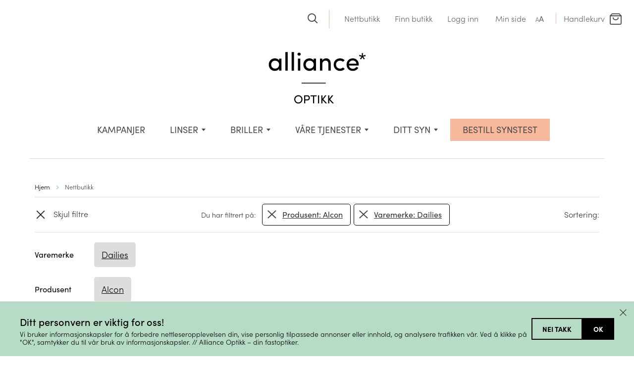

--- FILE ---
content_type: text/html; charset=UTF-8
request_url: https://allianceoptikk.no/nettbutikk/?acf-produsent=Alcon&acf-varemerke=Dailies&acf-linsetype=N%EF%BF%BD%EF%BF%BDrsynt/Langsynt&acf=1
body_size: 21848
content:

<!DOCTYPE html>
<html lang="en">
<head>
    <meta charset="utf-8">
    <meta http-equiv="X-UA-Compatible" content="IE=edge">
    <meta name="viewport" content="width=device-width, initial-scale=1">
    <link rel="shortcut icon" href="https://allianceoptikk.no/wp-content/themes/aliance_2021/images/favicon.ico">
		<style>
		/*
 * The Typekit service used to deliver this font or fonts for use on websites
 * is provided by Adobe and is subject to these Terms of Use
 * http://www.adobe.com/products/eulas/tou_typekit. For font license
 * information, see the list below.
 *
 * sofia-pro:
 *   - http://typekit.com/eulas/00000000000000007735f999
 *   - http://typekit.com/eulas/00000000000000007735f993
 *   - http://typekit.com/eulas/00000000000000007735f990
 *   - http://typekit.com/eulas/00000000000000007735f998
 *   - http://typekit.com/eulas/00000000000000007735f992
 *   - http://typekit.com/eulas/00000000000000007735f99b
 *   - http://typekit.com/eulas/00000000000000007735f98d
 *   - http://typekit.com/eulas/00000000000000007735f98c
 *
 * © 2009-2025 Adobe Systems Incorporated. All Rights Reserved.
 */
/*{"last_published":"2025-05-30 08:41:32 UTC"}*/

@import url("https://p.typekit.net/p.css?s=1&k=fcs0tbf&ht=tk&f=24539.24540.24543.24544.24545.24546.24547.24548&a=5812090&app=typekit&e=css");

@font-face {
font-family:"sofia-pro";
src:url("https://use.typekit.net/af/2ff9be/00000000000000007735f999/31/l?primer=7cdcb44be4a7db8877ffa5c0007b8dd865b3bbc383831fe2ea177f62257a9191&fvd=n7&v=3") format("woff2"),url("https://use.typekit.net/af/2ff9be/00000000000000007735f999/31/d?primer=7cdcb44be4a7db8877ffa5c0007b8dd865b3bbc383831fe2ea177f62257a9191&fvd=n7&v=3") format("woff"),url("https://use.typekit.net/af/2ff9be/00000000000000007735f999/31/a?primer=7cdcb44be4a7db8877ffa5c0007b8dd865b3bbc383831fe2ea177f62257a9191&fvd=n7&v=3") format("opentype");
font-display:auto;font-style:normal;font-weight:700;font-stretch:normal;
}

@font-face {
font-family:"sofia-pro";
src:url("https://use.typekit.net/af/fb921b/00000000000000007735f993/31/l?primer=7cdcb44be4a7db8877ffa5c0007b8dd865b3bbc383831fe2ea177f62257a9191&fvd=i7&v=3") format("woff2"),url("https://use.typekit.net/af/fb921b/00000000000000007735f993/31/d?primer=7cdcb44be4a7db8877ffa5c0007b8dd865b3bbc383831fe2ea177f62257a9191&fvd=i7&v=3") format("woff"),url("https://use.typekit.net/af/fb921b/00000000000000007735f993/31/a?primer=7cdcb44be4a7db8877ffa5c0007b8dd865b3bbc383831fe2ea177f62257a9191&fvd=i7&v=3") format("opentype");
font-display:auto;font-style:italic;font-weight:700;font-stretch:normal;
}

@font-face {
font-family:"sofia-pro";
src:url("https://use.typekit.net/af/da506f/00000000000000007735f990/31/l?primer=7cdcb44be4a7db8877ffa5c0007b8dd865b3bbc383831fe2ea177f62257a9191&fvd=n3&v=3") format("woff2"),url("https://use.typekit.net/af/da506f/00000000000000007735f990/31/d?primer=7cdcb44be4a7db8877ffa5c0007b8dd865b3bbc383831fe2ea177f62257a9191&fvd=n3&v=3") format("woff"),url("https://use.typekit.net/af/da506f/00000000000000007735f990/31/a?primer=7cdcb44be4a7db8877ffa5c0007b8dd865b3bbc383831fe2ea177f62257a9191&fvd=n3&v=3") format("opentype");
font-display:auto;font-style:normal;font-weight:300;font-stretch:normal;
}

@font-face {
font-family:"sofia-pro";
src:url("https://use.typekit.net/af/b11f1c/00000000000000007735f998/31/l?primer=7cdcb44be4a7db8877ffa5c0007b8dd865b3bbc383831fe2ea177f62257a9191&fvd=i3&v=3") format("woff2"),url("https://use.typekit.net/af/b11f1c/00000000000000007735f998/31/d?primer=7cdcb44be4a7db8877ffa5c0007b8dd865b3bbc383831fe2ea177f62257a9191&fvd=i3&v=3") format("woff"),url("https://use.typekit.net/af/b11f1c/00000000000000007735f998/31/a?primer=7cdcb44be4a7db8877ffa5c0007b8dd865b3bbc383831fe2ea177f62257a9191&fvd=i3&v=3") format("opentype");
font-display:auto;font-style:italic;font-weight:300;font-stretch:normal;
}

@font-face {
font-family:"sofia-pro";
src:url("https://use.typekit.net/af/742085/00000000000000007735f992/31/l?primer=7cdcb44be4a7db8877ffa5c0007b8dd865b3bbc383831fe2ea177f62257a9191&fvd=n5&v=3") format("woff2"),url("https://use.typekit.net/af/742085/00000000000000007735f992/31/d?primer=7cdcb44be4a7db8877ffa5c0007b8dd865b3bbc383831fe2ea177f62257a9191&fvd=n5&v=3") format("woff"),url("https://use.typekit.net/af/742085/00000000000000007735f992/31/a?primer=7cdcb44be4a7db8877ffa5c0007b8dd865b3bbc383831fe2ea177f62257a9191&fvd=n5&v=3") format("opentype");
font-display:auto;font-style:normal;font-weight:500;font-stretch:normal;
}

@font-face {
font-family:"sofia-pro";
src:url("https://use.typekit.net/af/e4b8d0/00000000000000007735f99b/31/l?primer=7cdcb44be4a7db8877ffa5c0007b8dd865b3bbc383831fe2ea177f62257a9191&fvd=i5&v=3") format("woff2"),url("https://use.typekit.net/af/e4b8d0/00000000000000007735f99b/31/d?primer=7cdcb44be4a7db8877ffa5c0007b8dd865b3bbc383831fe2ea177f62257a9191&fvd=i5&v=3") format("woff"),url("https://use.typekit.net/af/e4b8d0/00000000000000007735f99b/31/a?primer=7cdcb44be4a7db8877ffa5c0007b8dd865b3bbc383831fe2ea177f62257a9191&fvd=i5&v=3") format("opentype");
font-display:auto;font-style:italic;font-weight:500;font-stretch:normal;
}

@font-face {
font-family:"sofia-pro";
src:url("https://use.typekit.net/af/1fbf9b/00000000000000007735f98d/31/l?primer=7cdcb44be4a7db8877ffa5c0007b8dd865b3bbc383831fe2ea177f62257a9191&fvd=n4&v=3") format("woff2"),url("https://use.typekit.net/af/1fbf9b/00000000000000007735f98d/31/d?primer=7cdcb44be4a7db8877ffa5c0007b8dd865b3bbc383831fe2ea177f62257a9191&fvd=n4&v=3") format("woff"),url("https://use.typekit.net/af/1fbf9b/00000000000000007735f98d/31/a?primer=7cdcb44be4a7db8877ffa5c0007b8dd865b3bbc383831fe2ea177f62257a9191&fvd=n4&v=3") format("opentype");
font-display:auto;font-style:normal;font-weight:400;font-stretch:normal;
}

@font-face {
font-family:"sofia-pro";
src:url("https://use.typekit.net/af/a80b27/00000000000000007735f98c/31/l?primer=7cdcb44be4a7db8877ffa5c0007b8dd865b3bbc383831fe2ea177f62257a9191&fvd=i4&v=3") format("woff2"),url("https://use.typekit.net/af/a80b27/00000000000000007735f98c/31/d?primer=7cdcb44be4a7db8877ffa5c0007b8dd865b3bbc383831fe2ea177f62257a9191&fvd=i4&v=3") format("woff"),url("https://use.typekit.net/af/a80b27/00000000000000007735f98c/31/a?primer=7cdcb44be4a7db8877ffa5c0007b8dd865b3bbc383831fe2ea177f62257a9191&fvd=i4&v=3") format("opentype");
font-display:auto;font-style:italic;font-weight:400;font-stretch:normal;
}

.tk-sofia-pro { font-family: "sofia-pro",sans-serif; }

.first-payment-date {
    display: none !important;
}
	</style>

	<meta name="google-site-verification" content="kuJoURyGVoz9miCz-8Ed6i0gTyMDkLHxL6XTGDZqTDk" />
	<meta name="google-site-verification" content="doad5GWsPglmhBlMRyxiVkB1sTUAUvwF1_byBESydKY" />
	<meta name="facebook-domain-verification" content="1ry9hfp4i51jei0514av85ycg1zm1v" />

	
			<meta property="fb:pages" content="200529829988786" />
	


			<title>Nettbutikk - Alliance Optikk</title>
	
	<meta name='robots' content='noindex, nofollow' />
	<style>img:is([sizes="auto" i], [sizes^="auto," i]) { contain-intrinsic-size: 3000px 1500px }</style>
	
	<!-- This site is optimized with the Yoast SEO plugin v26.0 - https://yoast.com/wordpress/plugins/seo/ -->
	<title>Nettbutikk - Alliance Optikk</title>
	<meta property="og:locale" content="nb_NO" />
	<meta property="og:type" content="article" />
	<meta property="og:title" content="Nettbutikk - Alliance Optikk" />
	<meta property="og:url" content="https://allianceoptikk.no/nettbutikk/" />
	<meta property="og:site_name" content="Alliance Optikk" />
	<meta property="article:modified_time" content="2020-11-26T19:56:21+00:00" />
	<meta name="twitter:card" content="summary_large_image" />
	<script type="application/ld+json" class="yoast-schema-graph">{"@context":"https://schema.org","@graph":[{"@type":"WebPage","@id":"https://allianceoptikk.no/nettbutikk/","url":"https://allianceoptikk.no/nettbutikk/","name":"Nettbutikk - Alliance Optikk","isPartOf":{"@id":"https://allianceoptikk.no/#website"},"datePublished":"2020-11-26T16:54:29+00:00","dateModified":"2020-11-26T19:56:21+00:00","breadcrumb":{"@id":"https://allianceoptikk.no/nettbutikk/#breadcrumb"},"inLanguage":"nb-NO","potentialAction":[{"@type":"ReadAction","target":["https://allianceoptikk.no/nettbutikk/"]}]},{"@type":"BreadcrumbList","@id":"https://allianceoptikk.no/nettbutikk/#breadcrumb","itemListElement":[{"@type":"ListItem","position":1,"name":"Home","item":"https://allianceoptikk.no/"},{"@type":"ListItem","position":2,"name":"Nettbutikk"}]},{"@type":"WebSite","@id":"https://allianceoptikk.no/#website","url":"https://allianceoptikk.no/","name":"Alliance Optikk","description":"Alliance Optikk er en landsdekkende optiker kjede med 75 butikker. Bestill synstest på nett. Vi tar vare på ditt syn og dine øyne. Kjøp dine briller, solbriller og linser hos din fastoptiker.","potentialAction":[{"@type":"SearchAction","target":{"@type":"EntryPoint","urlTemplate":"https://allianceoptikk.no/?s={search_term_string}"},"query-input":{"@type":"PropertyValueSpecification","valueRequired":true,"valueName":"search_term_string"}}],"inLanguage":"nb-NO"}]}</script>
	<!-- / Yoast SEO plugin. -->


<link href='//hb.wpmucdn.com' rel='preconnect' />
<link rel='stylesheet' id='dhwc-brand-slider-css' href='https://allianceoptikk.no/wp-content/plugins/dhwc-ajax/includes/dhwc-brand/assets/css/brand-slider.css?ver=6.8.3' type='text/css' media='all' />
<link rel='stylesheet' id='appex_consent_banner_styles-css' href='https://allianceoptikk.no/wp-content/plugins/wpplugin-appex-wordpress-master/assets/css/appex-consent-banner.css?ver=1759471891' type='text/css' media='all' />
<link rel='stylesheet' id='bs_bootstrap-css' href='https://allianceoptikk.no/wp-content/plugins/bootstrap-shortcodes/css/bootstrap.css?ver=6.8.3' type='text/css' media='all' />
<link rel='stylesheet' id='bs_shortcodes-css' href='https://allianceoptikk.no/wp-content/plugins/bootstrap-shortcodes/css/shortcodes.css?ver=6.8.3' type='text/css' media='all' />
<link rel='stylesheet' id='font-awesome-css' href='https://allianceoptikk.no/wp-content/plugins/advanced-product-labels-for-woocommerce/berocket/assets/css/font-awesome.min.css?ver=6.8.3' type='text/css' media='all' />
<link rel='stylesheet' id='berocket_products_label_style-css' href='https://allianceoptikk.no/wp-content/plugins/advanced-product-labels-for-woocommerce/css/frontend.css?ver=1.2.9.1' type='text/css' media='all' />
<style id='berocket_products_label_style-inline-css' type='text/css'>

        .berocket_better_labels:before,
        .berocket_better_labels:after {
            clear: both;
            content: " ";
            display: block;
        }
        .berocket_better_labels.berocket_better_labels_image {
            position: absolute!important;
            top: 0px!important;
            bottom: 0px!important;
            left: 0px!important;
            right: 0px!important;
            pointer-events: none;
        }
        .berocket_better_labels.berocket_better_labels_image * {
            pointer-events: none;
        }
        .berocket_better_labels.berocket_better_labels_image img,
        .berocket_better_labels.berocket_better_labels_image .fa,
        .berocket_better_labels.berocket_better_labels_image .berocket_color_label,
        .berocket_better_labels.berocket_better_labels_image .berocket_image_background,
        .berocket_better_labels .berocket_better_labels_line .br_alabel,
        .berocket_better_labels .berocket_better_labels_line .br_alabel span {
            pointer-events: all;
        }
        .berocket_better_labels .berocket_color_label,
        .br_alabel .berocket_color_label {
            width: 100%;
            height: 100%;
            display: block;
        }
        .berocket_better_labels .berocket_better_labels_position_left {
            text-align:left;
            float: left;
            clear: left;
        }
        .berocket_better_labels .berocket_better_labels_position_center {
            text-align:center;
        }
        .berocket_better_labels .berocket_better_labels_position_right {
            text-align:right;
            float: right;
            clear: right;
        }
        .berocket_better_labels.berocket_better_labels_label {
            clear: both
        }
        .berocket_better_labels .berocket_better_labels_line {
            line-height: 1px;
        }
        .berocket_better_labels.berocket_better_labels_label .berocket_better_labels_line {
            clear: none;
        }
        .berocket_better_labels .berocket_better_labels_position_left .berocket_better_labels_line {
            clear: left;
        }
        .berocket_better_labels .berocket_better_labels_position_right .berocket_better_labels_line {
            clear: right;
        }
        .berocket_better_labels .berocket_better_labels_line .br_alabel {
            display: inline-block;
            position: relative;
            top: 0!important;
            left: 0!important;
            right: 0!important;
            line-height: 1px;
        }.berocket_better_labels .berocket_better_labels_position {
                display: flex;
                flex-direction: column;
            }
            .berocket_better_labels .berocket_better_labels_position.berocket_better_labels_position_left {
                align-items: start;
            }
            .berocket_better_labels .berocket_better_labels_position.berocket_better_labels_position_right {
                align-items: end;
            }
            .rtl .berocket_better_labels .berocket_better_labels_position.berocket_better_labels_position_left {
                align-items: end;
            }
            .rtl .berocket_better_labels .berocket_better_labels_position.berocket_better_labels_position_right {
                align-items: start;
            }
            .berocket_better_labels .berocket_better_labels_position.berocket_better_labels_position_center {
                align-items: center;
            }
            .berocket_better_labels .berocket_better_labels_position .berocket_better_labels_inline {
                display: flex;
                align-items: start;
            }
</style>
<link rel='stylesheet' id='wc-blocks-integration-css' href='https://allianceoptikk.no/wp-content/plugins/woocommerce-subscriptions/build/index.css?ver=8.3.0' type='text/css' media='all' />
<link rel='stylesheet' id='afreg-front-css-css' href='https://allianceoptikk.no/wp-content/plugins/user-registration-plugin-for-woocommerce/front/css/afreg_front.css?ver=1.0' type='text/css' media='all' />
<link rel='stylesheet' id='color-spectrum-css-css' href='https://allianceoptikk.no/wp-content/plugins/user-registration-plugin-for-woocommerce/front/css/afreg_color_spectrum.css?ver=1.0' type='text/css' media='all' />
<link rel='stylesheet' id='resursInternal-css' href='https://allianceoptikk.no/wp-content/plugins/resurs-bank-payment-gateway-for-woocommerce/css/resursinternal.css?ver=2.2.92-1768388014' type='text/css' media='all' />
<style id='classic-theme-styles-inline-css' type='text/css'>
/*! This file is auto-generated */
.wp-block-button__link{color:#fff;background-color:#32373c;border-radius:9999px;box-shadow:none;text-decoration:none;padding:calc(.667em + 2px) calc(1.333em + 2px);font-size:1.125em}.wp-block-file__button{background:#32373c;color:#fff;text-decoration:none}
</style>
<style id='global-styles-inline-css' type='text/css'>
:root{--wp--preset--aspect-ratio--square: 1;--wp--preset--aspect-ratio--4-3: 4/3;--wp--preset--aspect-ratio--3-4: 3/4;--wp--preset--aspect-ratio--3-2: 3/2;--wp--preset--aspect-ratio--2-3: 2/3;--wp--preset--aspect-ratio--16-9: 16/9;--wp--preset--aspect-ratio--9-16: 9/16;--wp--preset--color--black: #000000;--wp--preset--color--cyan-bluish-gray: #abb8c3;--wp--preset--color--white: #ffffff;--wp--preset--color--pale-pink: #f78da7;--wp--preset--color--vivid-red: #cf2e2e;--wp--preset--color--luminous-vivid-orange: #ff6900;--wp--preset--color--luminous-vivid-amber: #fcb900;--wp--preset--color--light-green-cyan: #7bdcb5;--wp--preset--color--vivid-green-cyan: #00d084;--wp--preset--color--pale-cyan-blue: #8ed1fc;--wp--preset--color--vivid-cyan-blue: #0693e3;--wp--preset--color--vivid-purple: #9b51e0;--wp--preset--gradient--vivid-cyan-blue-to-vivid-purple: linear-gradient(135deg,rgba(6,147,227,1) 0%,rgb(155,81,224) 100%);--wp--preset--gradient--light-green-cyan-to-vivid-green-cyan: linear-gradient(135deg,rgb(122,220,180) 0%,rgb(0,208,130) 100%);--wp--preset--gradient--luminous-vivid-amber-to-luminous-vivid-orange: linear-gradient(135deg,rgba(252,185,0,1) 0%,rgba(255,105,0,1) 100%);--wp--preset--gradient--luminous-vivid-orange-to-vivid-red: linear-gradient(135deg,rgba(255,105,0,1) 0%,rgb(207,46,46) 100%);--wp--preset--gradient--very-light-gray-to-cyan-bluish-gray: linear-gradient(135deg,rgb(238,238,238) 0%,rgb(169,184,195) 100%);--wp--preset--gradient--cool-to-warm-spectrum: linear-gradient(135deg,rgb(74,234,220) 0%,rgb(151,120,209) 20%,rgb(207,42,186) 40%,rgb(238,44,130) 60%,rgb(251,105,98) 80%,rgb(254,248,76) 100%);--wp--preset--gradient--blush-light-purple: linear-gradient(135deg,rgb(255,206,236) 0%,rgb(152,150,240) 100%);--wp--preset--gradient--blush-bordeaux: linear-gradient(135deg,rgb(254,205,165) 0%,rgb(254,45,45) 50%,rgb(107,0,62) 100%);--wp--preset--gradient--luminous-dusk: linear-gradient(135deg,rgb(255,203,112) 0%,rgb(199,81,192) 50%,rgb(65,88,208) 100%);--wp--preset--gradient--pale-ocean: linear-gradient(135deg,rgb(255,245,203) 0%,rgb(182,227,212) 50%,rgb(51,167,181) 100%);--wp--preset--gradient--electric-grass: linear-gradient(135deg,rgb(202,248,128) 0%,rgb(113,206,126) 100%);--wp--preset--gradient--midnight: linear-gradient(135deg,rgb(2,3,129) 0%,rgb(40,116,252) 100%);--wp--preset--font-size--small: 13px;--wp--preset--font-size--medium: 20px;--wp--preset--font-size--large: 36px;--wp--preset--font-size--x-large: 42px;--wp--preset--spacing--20: 0.44rem;--wp--preset--spacing--30: 0.67rem;--wp--preset--spacing--40: 1rem;--wp--preset--spacing--50: 1.5rem;--wp--preset--spacing--60: 2.25rem;--wp--preset--spacing--70: 3.38rem;--wp--preset--spacing--80: 5.06rem;--wp--preset--shadow--natural: 6px 6px 9px rgba(0, 0, 0, 0.2);--wp--preset--shadow--deep: 12px 12px 50px rgba(0, 0, 0, 0.4);--wp--preset--shadow--sharp: 6px 6px 0px rgba(0, 0, 0, 0.2);--wp--preset--shadow--outlined: 6px 6px 0px -3px rgba(255, 255, 255, 1), 6px 6px rgba(0, 0, 0, 1);--wp--preset--shadow--crisp: 6px 6px 0px rgba(0, 0, 0, 1);}:where(.is-layout-flex){gap: 0.5em;}:where(.is-layout-grid){gap: 0.5em;}body .is-layout-flex{display: flex;}.is-layout-flex{flex-wrap: wrap;align-items: center;}.is-layout-flex > :is(*, div){margin: 0;}body .is-layout-grid{display: grid;}.is-layout-grid > :is(*, div){margin: 0;}:where(.wp-block-columns.is-layout-flex){gap: 2em;}:where(.wp-block-columns.is-layout-grid){gap: 2em;}:where(.wp-block-post-template.is-layout-flex){gap: 1.25em;}:where(.wp-block-post-template.is-layout-grid){gap: 1.25em;}.has-black-color{color: var(--wp--preset--color--black) !important;}.has-cyan-bluish-gray-color{color: var(--wp--preset--color--cyan-bluish-gray) !important;}.has-white-color{color: var(--wp--preset--color--white) !important;}.has-pale-pink-color{color: var(--wp--preset--color--pale-pink) !important;}.has-vivid-red-color{color: var(--wp--preset--color--vivid-red) !important;}.has-luminous-vivid-orange-color{color: var(--wp--preset--color--luminous-vivid-orange) !important;}.has-luminous-vivid-amber-color{color: var(--wp--preset--color--luminous-vivid-amber) !important;}.has-light-green-cyan-color{color: var(--wp--preset--color--light-green-cyan) !important;}.has-vivid-green-cyan-color{color: var(--wp--preset--color--vivid-green-cyan) !important;}.has-pale-cyan-blue-color{color: var(--wp--preset--color--pale-cyan-blue) !important;}.has-vivid-cyan-blue-color{color: var(--wp--preset--color--vivid-cyan-blue) !important;}.has-vivid-purple-color{color: var(--wp--preset--color--vivid-purple) !important;}.has-black-background-color{background-color: var(--wp--preset--color--black) !important;}.has-cyan-bluish-gray-background-color{background-color: var(--wp--preset--color--cyan-bluish-gray) !important;}.has-white-background-color{background-color: var(--wp--preset--color--white) !important;}.has-pale-pink-background-color{background-color: var(--wp--preset--color--pale-pink) !important;}.has-vivid-red-background-color{background-color: var(--wp--preset--color--vivid-red) !important;}.has-luminous-vivid-orange-background-color{background-color: var(--wp--preset--color--luminous-vivid-orange) !important;}.has-luminous-vivid-amber-background-color{background-color: var(--wp--preset--color--luminous-vivid-amber) !important;}.has-light-green-cyan-background-color{background-color: var(--wp--preset--color--light-green-cyan) !important;}.has-vivid-green-cyan-background-color{background-color: var(--wp--preset--color--vivid-green-cyan) !important;}.has-pale-cyan-blue-background-color{background-color: var(--wp--preset--color--pale-cyan-blue) !important;}.has-vivid-cyan-blue-background-color{background-color: var(--wp--preset--color--vivid-cyan-blue) !important;}.has-vivid-purple-background-color{background-color: var(--wp--preset--color--vivid-purple) !important;}.has-black-border-color{border-color: var(--wp--preset--color--black) !important;}.has-cyan-bluish-gray-border-color{border-color: var(--wp--preset--color--cyan-bluish-gray) !important;}.has-white-border-color{border-color: var(--wp--preset--color--white) !important;}.has-pale-pink-border-color{border-color: var(--wp--preset--color--pale-pink) !important;}.has-vivid-red-border-color{border-color: var(--wp--preset--color--vivid-red) !important;}.has-luminous-vivid-orange-border-color{border-color: var(--wp--preset--color--luminous-vivid-orange) !important;}.has-luminous-vivid-amber-border-color{border-color: var(--wp--preset--color--luminous-vivid-amber) !important;}.has-light-green-cyan-border-color{border-color: var(--wp--preset--color--light-green-cyan) !important;}.has-vivid-green-cyan-border-color{border-color: var(--wp--preset--color--vivid-green-cyan) !important;}.has-pale-cyan-blue-border-color{border-color: var(--wp--preset--color--pale-cyan-blue) !important;}.has-vivid-cyan-blue-border-color{border-color: var(--wp--preset--color--vivid-cyan-blue) !important;}.has-vivid-purple-border-color{border-color: var(--wp--preset--color--vivid-purple) !important;}.has-vivid-cyan-blue-to-vivid-purple-gradient-background{background: var(--wp--preset--gradient--vivid-cyan-blue-to-vivid-purple) !important;}.has-light-green-cyan-to-vivid-green-cyan-gradient-background{background: var(--wp--preset--gradient--light-green-cyan-to-vivid-green-cyan) !important;}.has-luminous-vivid-amber-to-luminous-vivid-orange-gradient-background{background: var(--wp--preset--gradient--luminous-vivid-amber-to-luminous-vivid-orange) !important;}.has-luminous-vivid-orange-to-vivid-red-gradient-background{background: var(--wp--preset--gradient--luminous-vivid-orange-to-vivid-red) !important;}.has-very-light-gray-to-cyan-bluish-gray-gradient-background{background: var(--wp--preset--gradient--very-light-gray-to-cyan-bluish-gray) !important;}.has-cool-to-warm-spectrum-gradient-background{background: var(--wp--preset--gradient--cool-to-warm-spectrum) !important;}.has-blush-light-purple-gradient-background{background: var(--wp--preset--gradient--blush-light-purple) !important;}.has-blush-bordeaux-gradient-background{background: var(--wp--preset--gradient--blush-bordeaux) !important;}.has-luminous-dusk-gradient-background{background: var(--wp--preset--gradient--luminous-dusk) !important;}.has-pale-ocean-gradient-background{background: var(--wp--preset--gradient--pale-ocean) !important;}.has-electric-grass-gradient-background{background: var(--wp--preset--gradient--electric-grass) !important;}.has-midnight-gradient-background{background: var(--wp--preset--gradient--midnight) !important;}.has-small-font-size{font-size: var(--wp--preset--font-size--small) !important;}.has-medium-font-size{font-size: var(--wp--preset--font-size--medium) !important;}.has-large-font-size{font-size: var(--wp--preset--font-size--large) !important;}.has-x-large-font-size{font-size: var(--wp--preset--font-size--x-large) !important;}
:where(.wp-block-post-template.is-layout-flex){gap: 1.25em;}:where(.wp-block-post-template.is-layout-grid){gap: 1.25em;}
:where(.wp-block-columns.is-layout-flex){gap: 2em;}:where(.wp-block-columns.is-layout-grid){gap: 2em;}
:root :where(.wp-block-pullquote){font-size: 1.5em;line-height: 1.6;}
</style>
<style id='dominant-color-styles-inline-css' type='text/css'>
img[data-dominant-color]:not(.has-transparency) { background-color: var(--dominant-color); }
</style>
<link rel='stylesheet' id='custom_table-css' href='https://allianceoptikk.no/wp-content/plugins/lens_cart/css/custom_table.css?ver=6.8.3' type='text/css' media='all' />
<link rel='stylesheet' id='lbwps-styles-photoswipe5-main-css' href='https://allianceoptikk.no/wp-content/plugins/lightbox-photoswipe/assets/ps5/styles/main.css?ver=5.7.3' type='text/css' media='all' />
<style id='woocommerce-inline-inline-css' type='text/css'>
.woocommerce form .form-row .required { visibility: visible; }
</style>
<link rel='stylesheet' id='dhwc-ajax-css' href='https://allianceoptikk.no/wp-content/plugins/dhwc-ajax/assets/css/style.css?ver=1.3.5' type='text/css' media='all' />
<link rel='stylesheet' id='brands-styles-css' href='https://allianceoptikk.no/wp-content/plugins/woocommerce/assets/css/brands.css?ver=9.8.5' type='text/css' media='all' />
<link rel='stylesheet' id='owl-css' href='https://allianceoptikk.no/wp-content/themes/aliance_2021/css/owl.carousel.min.css?ver=6.8.3' type='text/css' media='all' />
<link rel='stylesheet' id='bootstrap_css-css' href='https://allianceoptikk.no/wp-content/themes/aliance_2021/css/bootstrap.min.css?ver=6.8.3' type='text/css' media='all' />
<link rel='stylesheet' id='theme-css' href='https://allianceoptikk.no/wp-content/themes/aliance_2021/css/theme.css?ver=1.2' type='text/css' media='all' />
<link rel='stylesheet' id='custom-css' href='https://allianceoptikk.no/wp-content/themes/aliance_2021/css/custom.css?ver=6.8.3' type='text/css' media='all' />
<link rel='stylesheet' id='woo-vipps-recurring-css' href='https://allianceoptikk.no/wp-content/plugins/vipps-recurring-payments-gateway-for-woocommerce/assets/build/main.css?ver=1748511964' type='text/css' media='all' />
<link rel='stylesheet' id='select2-css' href='https://allianceoptikk.no/wp-content/plugins/woocommerce/assets/css/select2.css?ver=9.8.5' type='text/css' media='all' />
<link rel='stylesheet' id='woovr-frontend-css' href='https://allianceoptikk.no/wp-content/plugins/wpc-variations-radio-buttons/assets/css/frontend.css?ver=3.6.1' type='text/css' media='all' />
<link rel='stylesheet' id='diller-loyalty-css' href='https://allianceoptikk.no/wp-content/plugins/diller-loyalty/assets/css/diller-loyalty-bundle-public.css?ver=2.4.6' type='text/css' media='all' />
<style id='diller-store-styles-inline-css' type='text/css'>
:root{--diller-buttons-background-color: #90b3c7; --diller-buttons-background-color-hover: #a7c3d3; --diller-membership_progress_bar-background-color: #90b3c7;}
</style>
<script type="text/javascript" id="appex_consent_banner_script-js-extra">
/* <![CDATA[ */
var appexConsentBannerConfig = {"declineFrequency":"15"};
/* ]]> */
</script>
<script type="text/javascript" src="https://allianceoptikk.no/wp-content/plugins/wpplugin-appex-wordpress-master/assets/js/appex-consent-banner.js?ver=1759471891" id="appex_consent_banner_script-js"></script>
<script type="text/javascript" src="https://allianceoptikk.no/wp-includes/js/jquery/jquery.min.js?ver=3.7.1" id="jquery-core-js"></script>
<script type="text/javascript" src="https://allianceoptikk.no/wp-includes/js/jquery/jquery-migrate.min.js?ver=3.4.1" id="jquery-migrate-js"></script>
<script type="text/javascript" src="https://allianceoptikk.no/wp-content/plugins/bootstrap-shortcodes/js/bootstrap.js?ver=6.8.3" id="bs_bootstrap-js"></script>
<script type="text/javascript" src="https://allianceoptikk.no/wp-content/plugins/bootstrap-shortcodes/js/init.js?ver=6.8.3" id="bs_init-js"></script>
<script type="text/javascript" src="https://allianceoptikk.no/wp-content/plugins/user-registration-plugin-for-woocommerce/front/js/afreg_front.js?ver=1.0" id="afreg-front-js-js"></script>
<script type="text/javascript" src="https://allianceoptikk.no/wp-content/plugins/user-registration-plugin-for-woocommerce/front/js/afreg_color_spectrum.js?ver=1.0" id="color-spectrum-js-js"></script>
<script type="text/javascript" id="resursbankmain-js-extra">
/* <![CDATA[ */
var rb_getaddress_fields = {"getAddressEnterGovernmentId":"Fyll inn f\u00f8dselsnummer","getAddressEnterCompany":"Oppgi bedriftens organisasjonsnummer","labelGovernmentId":"Personnummer","labelCompanyId":"Organisasjonsnummer"};
var rb_general_translations = {"deliveryRequiresSigning":"Endring av leveringsadresse krever signering","ssnElementMissing":"Jeg kan ikke vise feilen siden det mangler elementer","purchaseAjaxInternalFailure":"Kj\u00f8pet feilet p\u00e5 grunn av internal server error: Butikken kan ikke oppdatere orderen riktig.","purchaseAjaxInternalDenied":"The purchase was denied: The shop could not properly update the order. Please contact support for more information.","updatePaymentReferenceFailure":"Kj\u00f8p ble behandlet, men betalingsreferansen kunne ikke oppdatere","resursPurchaseNotAccepted":"Kj\u00f8pet ble avvist av Resurs Bank. Vennligst kontakt kundeservice, eller pr\u00f8v igjen med en annen betalignsmetode.","theAjaxWasNotAccepted":"Noe gikk feil n\u00e5r vi fors\u00f8kte \u00e5 registrere din ordre. Vennligst kontakt kunderservice for informasjon.","theAjaxWentWrong":"En intern feil oppstod ved registrering av ordre. Vennligst kontakt kundeservice for mer informasjon.","theAjaxWentWrongWithThisMessage":"An internal error occurred while trying to book the order:","contactSupport":"Vennligst kontakt kundeservice for mer informasjon."};
var ajax_object = {"ajax_url":"https:\/\/allianceoptikk.no\/wp-admin\/admin-ajax.php"};
var omnivars = [];
var resursvars = {"ResursBankAB":"1","customerTypes":{"natural":["resurs_bank_nr_ACCOUNT","resurs_bank_nr_INVOICE","resurs_bank_nr_61","resurs_bank_nr_59"],"legal":[],"hasNatural":true,"hasLegal":false},"resursSpinnerLocal":"https:\/\/allianceoptikk.no\/wp-content\/plugins\/resurs-bank-payment-gateway-for-woocommerce\/spinnerLocal.gif","resursCheckoutMultipleMethods":"","showCheckoutOverlay":"","inProductPage":""};
/* ]]> */
</script>
<script type="text/javascript" src="https://allianceoptikk.no/wp-content/plugins/resurs-bank-payment-gateway-for-woocommerce/js/resursbank.js?ver=2.2.92-1768388014" id="resursbankmain-js"></script>
<script type="text/javascript" src="https://allianceoptikk.no/wp-content/plugins/woocommerce/assets/js/jquery-blockui/jquery.blockUI.min.js?ver=2.7.0-wc.9.8.5" id="jquery-blockui-js" defer="defer" data-wp-strategy="defer"></script>
<script type="text/javascript" id="wc-add-to-cart-js-extra">
/* <![CDATA[ */
var wc_add_to_cart_params = {"ajax_url":"\/wp-admin\/admin-ajax.php","wc_ajax_url":"\/?wc-ajax=%%endpoint%%","i18n_view_cart":"Vis handlekurv","cart_url":"https:\/\/allianceoptikk.no\/kassen\/","is_cart":"","cart_redirect_after_add":"yes"};
/* ]]> */
</script>
<script type="text/javascript" src="https://allianceoptikk.no/wp-content/plugins/woocommerce/assets/js/frontend/add-to-cart.min.js?ver=9.8.5" id="wc-add-to-cart-js" defer="defer" data-wp-strategy="defer"></script>
<script type="text/javascript" src="https://allianceoptikk.no/wp-content/plugins/woocommerce/assets/js/js-cookie/js.cookie.min.js?ver=2.1.4-wc.9.8.5" id="js-cookie-js" defer="defer" data-wp-strategy="defer"></script>
<script type="text/javascript" id="woocommerce-js-extra">
/* <![CDATA[ */
var woocommerce_params = {"ajax_url":"\/wp-admin\/admin-ajax.php","wc_ajax_url":"\/?wc-ajax=%%endpoint%%","i18n_password_show":"Vis passord","i18n_password_hide":"Skjul passord"};
/* ]]> */
</script>
<script type="text/javascript" src="https://allianceoptikk.no/wp-content/plugins/woocommerce/assets/js/frontend/woocommerce.min.js?ver=9.8.5" id="woocommerce-js" defer="defer" data-wp-strategy="defer"></script>
<link rel="https://api.w.org/" href="https://allianceoptikk.no/wp-json/" /><meta name="generator" content="performance-lab 4.0.0; plugins: auto-sizes, dominant-color-images, image-prioritizer, performant-translations, speculation-rules, webp-uploads">
<meta name="generator" content="performant-translations 1.2.0">
<script type="text/javascript">
			var ajaxurl = "https://allianceoptikk.no/wp-admin/admin-ajax.php";
		</script><style>.product .images {position: relative;}</style><meta name="generator" content="auto-sizes 1.4.0">
<meta name="generator" content="dominant-color-images 1.2.0">
<meta name="generator" content="webp-uploads 2.6.0">
<!-- Google site verification - Google for WooCommerce -->
<meta name="google-site-verification" content="4yXhVJTPN76fQXYYTMxmZsew30S_IumjIJEOOaPjmv4" />
<meta name="generator" content="speculation-rules 1.6.0">
	<noscript><style>.woocommerce-product-gallery{ opacity: 1 !important; }</style></noscript>
	<script>
				window.dataLayer = window.dataLayer || [];
				function gtag(){dataLayer.push(arguments);}

				if (!localStorage.getItem('appexTrackingConsent')) {
					gtag('consent', 'default', {
						'ad_storage': 'denied',
						'ad_user_data': 'denied',
						'ad_personalization': 'denied',
						'analytics_storage': 'denied'
					});
				} else {
					const existingConsentObject = JSON.parse(localStorage.getItem('appexTrackingConsent'));
					if (existingConsentObject.consentGiven === 'false') {
						gtag('consent', 'default', {
							'ad_storage': 'denied',
							'ad_user_data': 'denied',
							'ad_personalization': 'denied',
							'analytics_storage': 'denied'
						});
						
					} else {
						gtag('consent', 'default', {
							'ad_storage': 'granted',
							'ad_user_data': 'granted',
							'ad_personalization': 'granted',
							'analytics_storage': 'granted'
						});
					}
				}
			
			</script><meta name="generator" content="optimization-detective 1.0.0-beta3">
<meta name="generator" content="image-prioritizer 1.0.0-beta2">
		<style type="text/css" id="wp-custom-css">
			.payment_method_resurs_bank_nr_ACCOUNT img{
	display: none !important;
}

body.woocommerce-view-subscription .button.order-again,
body.woocommerce-view-subscription .button.resubscribe{
	display: none !important;
	visibility: hidden !important;
	pointer-events: none !important;
}

body .onsale{
display: none !important;
}



.woocommerce-NoticeGroup.woocommerce-NoticeGroup-checkout {
	flex: 1 1 auto;	
}
.grecaptcha-badge{
display: none !important;
}


.grecaptcha-badge,
.grecaptcha-logo{
    display: none !important;
    opacity: 0 !important;
}		</style>
		
		<!-- Global site tag (gtag.js) - Google Ads: AW-870455397 - Google for WooCommerce -->
		<script async src="https://www.googletagmanager.com/gtag/js?id=AW-870455397"></script>
		<script>
			window.dataLayer = window.dataLayer || [];
			function gtag() { dataLayer.push(arguments); }
			gtag( 'consent', 'default', {
				analytics_storage: 'denied',
				ad_storage: 'denied',
				ad_user_data: 'denied',
				ad_personalization: 'denied',
				region: ['AT', 'BE', 'BG', 'HR', 'CY', 'CZ', 'DK', 'EE', 'FI', 'FR', 'DE', 'GR', 'HU', 'IS', 'IE', 'IT', 'LV', 'LI', 'LT', 'LU', 'MT', 'NL', 'NO', 'PL', 'PT', 'RO', 'SK', 'SI', 'ES', 'SE', 'GB', 'CH'],
				wait_for_update: 500,
			} );
			gtag('js', new Date());
			gtag('set', 'developer_id.dOGY3NW', true);
			gtag("config", "AW-870455397", { "groups": "GLA", "send_page_view": false });		</script>

		
			

<!--
<script>
  (function(i,s,o,g,r,a,m){i['GoogleAnalyticsObject']=r;i[r]=i[r]||function(){
  (i[r].q=i[r].q||[]).push(arguments)},i[r].l=1*new Date();a=s.createElement(o),
  m=s.getElementsByTagName(o)[0];a.async=1;a.src=g;m.parentNode.insertBefore(a,m)
  })(window,document,'script','https://www.google-analytics.com/analytics.js','ga');

  ga('create', '', 'auto');
  ga('send', 'pageview');

</script>
-->



</head>





<!-- header-common -->


<style>
  .butikk_menyvalg {
    display: none;  }

	.hovedside_menyvalg {
    	}
</style>



	<!-- Facebook Pixel Code -->
	<script>
	!function(f,b,e,v,n,t,s){if(f.fbq)return;n=f.fbq=function(){n.callMethod?
	n.callMethod.apply(n,arguments):n.queue.push(arguments)};if(!f._fbq)f._fbq=n;
	n.push=n;n.loaded=!0;n.version='2.0';n.queue=[];t=b.createElement(e);t.async=!0;
	t.src=v;s=b.getElementsByTagName(e)[0];s.parentNode.insertBefore(t,s)}(window,
	document,'script','https://connect.facebook.net/en_US/fbevents.js');

	fbq('init', '848271525206287');
	fbq('track', "PageView");</script>
	<noscript><img height="1" width="1" style="display:none"
	src="https://www.facebook.com/tr?id=848271525206287&ev=PageView&noscript=1"
	/></noscript>
	<!-- End Facebook Pixel Code -->

	

<!-- Google Tag Manager -->

<script>(function(w,d,s,l,i){w[l]=w[l]||[];w[l].push({'gtm.start':

new Date().getTime(),event:'gtm.js'});var f=d.getElementsByTagName(s)[0],

j=d.createElement(s),dl=l!='dataLayer'?'&l='+l:'';j.async=true;j.src=

'https://www.googletagmanager.com/gtm.js?id='+i+dl;f.parentNode.insertBefore(j,f);

})(window,document,'script','dataLayer','GTM-WBPFST');</script>

<!-- End Google Tag Manager -->





<body class="archive post-type-archive post-type-archive-product wp-theme-aliance_2021 theme-aliance_2021 woocommerce-shop woocommerce woocommerce-page woocommerce-no-js dhwc-ajax-archive dhwc-ajax-pagination-number">



<!-- Google Tag Manager (noscript) -->

<noscript><iframe src="https://www.googletagmanager.com/ns.html?id=GTM-WBPFST"

height="0" width="0" style="display:none;visibility:hidden"></iframe></noscript>

<!-- End Google Tag Manager (noscript) -->


<!-- Load Facebook SDK for JavaScript -->

<div id="fb-root"></div>

<script>
window.fbAsyncInit = function() {
	FB.init({
	xfbml            : true,
	version          : 'v9.0'
	});
};
(function(d, s, id) {
	var js, fjs = d.getElementsByTagName(s)[0];
	if (d.getElementById(id)) return;
	js = d.createElement(s); js.id = id;
	js.src = 'https://connect.facebook.net/nb_NO/sdk/xfbml.customerchat.js';
	fjs.parentNode.insertBefore(js, fjs);
}(document, 'script', 'facebook-jssdk'));
</script>

<!-- Your Chat Plugin code -->
<div class="fb-customerchat"
attribution=setup_tool
page_id="200529829988786"
theme_color="#F8B89C"
logged_in_greeting="Hei! Legg gjerne igjen et spørsmål, så svarer vi deg så fort som mulig."
logged_out_greeting="Hei! Legg gjerne igjen et spørsmål, så svarer vi deg så fort som mulig.">
</div>

<div class="oh">





<header class="header">




	<div class="container">

	

	<div class="top_links">



		<a href="" class="search">
			<img src="https://allianceoptikk.no/wp-content/themes/aliance_2021/img/ico_search.svg" alt="">
		</a>

		

		<a href="https://allianceoptikk.no/nettbutikk/produkt-kategori/linser/" class="border_left go_to_shop">Nettbutikk</a>
					<a href="/finn-optiker/" class="search_optic">Finn butikk</a>
		
		<div class="shop_links">
										<a href="https://allianceoptikk.no/minside/" class=" toggle_profile profile_page_1">Logg inn</a>
			
			<a href="https://allianceoptikk.no/minside/" class="" >Min side</a>


			<span class="zoom profile" id="browser_zoom" style="padding-right: 0;">
				<span class="toggle">A<strong>A</strong></span>

				<span class="zooom_info">
					<span class="mac">For å endre tekststørrelsen, hold inne cmd knappen <i class="cmd">⌘</i> og trykk plusstegnet <i>+</i> for å skalere opp, minustegnet <i>-</i> for å skalere ned.</span>
					<span class="windows">For å endre tekststørrelsen, hold inne ctrl knappen <i  class="ctrl">Ctrl</i> og trykk plusstegnet <i>+</i> for å skalere opp, minustegnet <i>-</i> for å skalere ned.
					</span>
				</span>
			</span>
			<script>
				var deviceDetect = navigator.platform;
				var appleDevicesArr = ['MacIntel', 'MacPPC', 'Mac68K', 'Macintosh', 'iPhone',
				'iPod', 'iPad', 'iPhone Simulator', 'iPod Simulator', 'iPad Simulator', 'Pike v7.6 release 92', 'Pike v7.8 release 517'];

				element = document.getElementById('browser_zoom');

				if(appleDevicesArr.includes(deviceDetect)) {
					element.classList.add("is_mac");
				}
				else {
					element.classList.add("is_win");
				}
			</script>

			<a href="https://allianceoptikk.no/nettbutikk/handlevogn/" target="_blank" class="basket basket_page_1">
				<span class="lab">Handlekurv  </span>
				<span class="ico">
					<img src="https://allianceoptikk.no/wp-content/themes/aliance_2021/img/ico_basket.svg" alt="">
									</span>
			</a>
			
		</div>
	</div>

	<a href="https://allianceoptikk.no" class="logo">
		<img src="https://allianceoptikk.no/wp-content/themes/aliance_2021/img/alliance_logo.svg" alt="Home Page" />
	</a>

	

	

	<div class="menus_wrap">
						<nav class="menu-main-container"><ul id="menu-main" class="menu"><li id="menu-item-7231" class="menu-item menu-item-type-custom menu-item-object-custom menu-item-7231"><a href="/kampanje/">Kampanjer</a></li>
<li id="menu-item-7347" class="hide_on_butik menu-item menu-item-type-custom menu-item-object-custom menu-item-has-children menu-item-7347"><a href="/nettbutikk/produkt-kategori/linser/">Linser</a>
<ul class="sub-menu">
	<li id="menu-item-7615" class="menu-item menu-item-type-taxonomy menu-item-object-product_cat menu-item-7615"><a href="/nettbutikk/produkt-kategori/linser/daglinser/">Daglinser</a></li>
	<li id="menu-item-7616" class="menu-item menu-item-type-taxonomy menu-item-object-product_cat menu-item-7616"><a href="/nettbutikk/produkt-kategori/linser/manedslinser/">Månedslinser</a></li>
	<li id="menu-item-7617" class="menu-item menu-item-type-taxonomy menu-item-object-product_cat menu-item-7617"><a href="/nettbutikk/produkt-kategori/linser/multifokale-progressive/">Multifokale-progressive</a></li>
	<li id="menu-item-7618" class="menu-item menu-item-type-taxonomy menu-item-object-product_cat menu-item-7618"><a href="/nettbutikk/produkt-kategori/linser/toriske-linser/">Toriske linser</a></li>
	<li id="menu-item-7619" class="menu-item menu-item-type-taxonomy menu-item-object-product_cat menu-item-7619"><a href="/nettbutikk/produkt-kategori/linser/linseveske-oyeapotek/">Linsevæske / øyeapotek</a></li>
	<li id="menu-item-15687" class="menu-item menu-item-type-taxonomy menu-item-object-product_cat menu-item-15687"><a href="/nettbutikk/produkt-kategori/linser/ukelinser/">Ukelinser / 14-dager linser</a></li>
</ul>
</li>
<li id="menu-item-7320" class="hide_on_butik menu-item menu-item-type-custom menu-item-object-custom menu-item-has-children menu-item-7320"><a href="/briller/">Briller</a>
<ul class="sub-menu">
	<li id="menu-item-7321" class="menu-item menu-item-type-custom menu-item-object-custom menu-item-7321"><a href="/briller/">Briller</a></li>
	<li id="menu-item-7322" class="menu-item menu-item-type-custom menu-item-object-custom menu-item-7322"><a href="/solbriller/">Solbriller</a></li>
</ul>
</li>
<li id="menu-item-7246" class="menu-item menu-item-type-custom menu-item-object-custom menu-item-has-children menu-item-7246"><a href="#">VÅRE TJENESTER</a>
<ul class="sub-menu">
	<li id="menu-item-7247" class="menu-item menu-item-type-post_type menu-item-object-page menu-item-7247"><a href="/din-fastoptiker/">Din Fastoptiker</a></li>
	<li id="menu-item-14522" class="menu-item menu-item-type-post_type menu-item-object-page menu-item-14522"><a href="/din-fastoptiker/brilleforsikring/">Brilleforsikring</a></li>
	<li id="menu-item-7250" class="menu-item menu-item-type-post_type menu-item-object-page menu-item-7250"><a href="/din-fastoptiker/handlekonto/">Handlekonto</a></li>
	<li id="menu-item-7251" class="menu-item menu-item-type-post_type menu-item-object-page menu-item-7251"><a href="/din-fastoptiker/linseabonnement/">Linseabonnement</a></li>
	<li id="menu-item-7252" class="menu-item menu-item-type-post_type menu-item-object-page menu-item-7252"><a href="/din-fastoptiker/arbeidsplassbriller/">Bedriftsavtale</a></li>
	<li id="menu-item-7294" class="menu-item menu-item-type-post_type menu-item-object-page menu-item-7294"><a href="/din-fastoptiker/kundeklubb/">Kundeklubb</a></li>
</ul>
</li>
<li id="menu-item-7254" class="menu-item menu-item-type-custom menu-item-object-custom menu-item-has-children menu-item-7254"><a href="#">Ditt syn</a>
<ul class="sub-menu">
	<li id="menu-item-7255" class="menu-item menu-item-type-post_type menu-item-object-page menu-item-7255"><a href="/ditt-syn/ditt-syn/">Ditt syn</a></li>
	<li id="menu-item-7257" class="menu-item menu-item-type-post_type menu-item-object-page menu-item-7257"><a href="/ditt-syn/briller-og-riktige-brilleglass/">Hvilke briller skal jeg velge?</a></li>
	<li id="menu-item-7258" class="menu-item menu-item-type-post_type menu-item-object-page menu-item-7258"><a href="/ditt-syn/linser/">Hvilke linser skal jeg velge?</a></li>
	<li id="menu-item-7259" class="menu-item menu-item-type-post_type menu-item-object-page menu-item-7259"><a href="/ditt-syn/oyehelse/">Øyehelse</a></li>
	<li id="menu-item-16344" class="menu-item menu-item-type-custom menu-item-object-custom menu-item-16344"><a href="/ditt-syn/synstest-for-barn/">Barn og syn</a></li>
	<li id="menu-item-7261" class="menu-item menu-item-type-post_type menu-item-object-page menu-item-7261"><a href="/din-fastoptiker/synsundersokelsen/">Om vår synsundersøkelse</a></li>
</ul>
</li>
<li id="menu-item-7263" class="orange menu-item menu-item-type-custom menu-item-object-custom menu-item-7263"><a href="/synstest">BESTILL SYNSTEST</a></li>
</ul></nav>			</div>


	<button class="menu-toggle" arial-label="Menu">
		<span class="label">Meny</span>
		<span class="ico"><i></i></span>
	</button>

	</div>
</header>

<div class="offscreen-menu">
    <div class="close-menu"><span class="ico"></span> Meny</div>
    <nav class="main_menu">
		        		<nav class="menu-main-container"><ul id="menu-main-1" class="menu"><li class="menu-item menu-item-type-custom menu-item-object-custom menu-item-7231"><a href="/kampanje/">Kampanjer</a></li>
<li class="hide_on_butik menu-item menu-item-type-custom menu-item-object-custom menu-item-has-children menu-item-7347"><a href="/nettbutikk/produkt-kategori/linser/">Linser</a>
<ul class="sub-menu">
	<li class="menu-item menu-item-type-taxonomy menu-item-object-product_cat menu-item-7615"><a href="/nettbutikk/produkt-kategori/linser/daglinser/">Daglinser</a></li>
	<li class="menu-item menu-item-type-taxonomy menu-item-object-product_cat menu-item-7616"><a href="/nettbutikk/produkt-kategori/linser/manedslinser/">Månedslinser</a></li>
	<li class="menu-item menu-item-type-taxonomy menu-item-object-product_cat menu-item-7617"><a href="/nettbutikk/produkt-kategori/linser/multifokale-progressive/">Multifokale-progressive</a></li>
	<li class="menu-item menu-item-type-taxonomy menu-item-object-product_cat menu-item-7618"><a href="/nettbutikk/produkt-kategori/linser/toriske-linser/">Toriske linser</a></li>
	<li class="menu-item menu-item-type-taxonomy menu-item-object-product_cat menu-item-7619"><a href="/nettbutikk/produkt-kategori/linser/linseveske-oyeapotek/">Linsevæske / øyeapotek</a></li>
	<li class="menu-item menu-item-type-taxonomy menu-item-object-product_cat menu-item-15687"><a href="/nettbutikk/produkt-kategori/linser/ukelinser/">Ukelinser / 14-dager linser</a></li>
</ul>
</li>
<li class="hide_on_butik menu-item menu-item-type-custom menu-item-object-custom menu-item-has-children menu-item-7320"><a href="/briller/">Briller</a>
<ul class="sub-menu">
	<li class="menu-item menu-item-type-custom menu-item-object-custom menu-item-7321"><a href="/briller/">Briller</a></li>
	<li class="menu-item menu-item-type-custom menu-item-object-custom menu-item-7322"><a href="/solbriller/">Solbriller</a></li>
</ul>
</li>
<li class="menu-item menu-item-type-custom menu-item-object-custom menu-item-has-children menu-item-7246"><a href="#">VÅRE TJENESTER</a>
<ul class="sub-menu">
	<li class="menu-item menu-item-type-post_type menu-item-object-page menu-item-7247"><a href="/din-fastoptiker/">Din Fastoptiker</a></li>
	<li class="menu-item menu-item-type-post_type menu-item-object-page menu-item-14522"><a href="/din-fastoptiker/brilleforsikring/">Brilleforsikring</a></li>
	<li class="menu-item menu-item-type-post_type menu-item-object-page menu-item-7250"><a href="/din-fastoptiker/handlekonto/">Handlekonto</a></li>
	<li class="menu-item menu-item-type-post_type menu-item-object-page menu-item-7251"><a href="/din-fastoptiker/linseabonnement/">Linseabonnement</a></li>
	<li class="menu-item menu-item-type-post_type menu-item-object-page menu-item-7252"><a href="/din-fastoptiker/arbeidsplassbriller/">Bedriftsavtale</a></li>
	<li class="menu-item menu-item-type-post_type menu-item-object-page menu-item-7294"><a href="/din-fastoptiker/kundeklubb/">Kundeklubb</a></li>
</ul>
</li>
<li class="menu-item menu-item-type-custom menu-item-object-custom menu-item-has-children menu-item-7254"><a href="#">Ditt syn</a>
<ul class="sub-menu">
	<li class="menu-item menu-item-type-post_type menu-item-object-page menu-item-7255"><a href="/ditt-syn/ditt-syn/">Ditt syn</a></li>
	<li class="menu-item menu-item-type-post_type menu-item-object-page menu-item-7257"><a href="/ditt-syn/briller-og-riktige-brilleglass/">Hvilke briller skal jeg velge?</a></li>
	<li class="menu-item menu-item-type-post_type menu-item-object-page menu-item-7258"><a href="/ditt-syn/linser/">Hvilke linser skal jeg velge?</a></li>
	<li class="menu-item menu-item-type-post_type menu-item-object-page menu-item-7259"><a href="/ditt-syn/oyehelse/">Øyehelse</a></li>
	<li class="menu-item menu-item-type-custom menu-item-object-custom menu-item-16344"><a href="/ditt-syn/synstest-for-barn/">Barn og syn</a></li>
	<li class="menu-item menu-item-type-post_type menu-item-object-page menu-item-7261"><a href="/din-fastoptiker/synsundersokelsen/">Om vår synsundersøkelse</a></li>
</ul>
</li>
<li class="orange menu-item menu-item-type-custom menu-item-object-custom menu-item-7263"><a href="/synstest">BESTILL SYNSTEST</a></li>
</ul></nav>		    </nav>
	<nav class="secondary_menu">
		<ul>
			<li><a href="https://allianceoptikk.no/nettbutikk/produkt-kategori/linser/">Nettbutikk</a></li>
							<a href="/finn-optiker/" class="search_optic">Finn butikk</a>
			
							<li><a href="https://allianceoptikk.no/minside/" class="profile toggle_profile profile_page_1">Logg Inn</a></li>
			
			<li><a href="https://allianceoptikk.no/minside/" class="profile" >Min side</a></li>
			<li>
			<a href="https://allianceoptikk.no/nettbutikk/handlevogn/" class="basket basket_page_1">
				<span class="lab">Handlekurv  </span>

			</a>
			</li>
		</ul>
	</nav>
</div>

<div class="top_search_form">
	<form action="/" method="get" class="search_form">
		<input type="text" name="s" id="search" class="search-autocomplete" placeholder="Søk" value="" />
		<button type="submit" aria-label="Søk">
			<img src="https://allianceoptikk.no/wp-content/themes/aliance_2021/img/ico_search.svg" alt="Search">
		</button>
		<button class="search_close" arial-lable="Lukk søk">
			<span></span>
		</button>
	</form>

</div>

<div class="container cnt">
<style>
.cnt ul,
.cnt ol{
	list-style: none;;
}
.cnt ul{
	margin-bottom: 30px;
}
</style>
</div>


	
					
					
					
						<div class="separator" style="padding-bottom: 25px; ">
			<div class='container'><hr class='' /></div>			</div>

		
	
					

<div id="topofcontent" class="container">



<section class="woo_category_header">
	<div class="container">

		<div class="categories">
					</div>

		<nav class="woocommerce-breadcrumb" aria-label="Breadcrumb"><a href="https://allianceoptikk.no">Hjem</a><span class="breadcrumbs__separator"></span>Nettbutikk</nav>
		<div class="filtering_bar">
			<div class="toggle_filters">
				<span class="off"><span class="ico"></span> Vis flere filtre</span>
				<span class="on"><span class="ico"></span>  Skjul filtre</span>
			</div>
			<div class="active_filters">

				<div class="widget"><h3>Du har filtrert på:</h3><ul><li class="chosen"><a title="Remove filter" aria-label="Remove filter" href="https://allianceoptikk.no/nettbutikk/?acf-varemerke=Dailies&acf-linsetype=N%EF%BF%BD%EF%BF%BDrsynt%2FLangsynt">Produsent:&nbsp;Alcon</a></li><li class="chosen"><a title="Remove filter" aria-label="Remove filter" href="https://allianceoptikk.no/nettbutikk/?acf-produsent=Alcon&acf-linsetype=N%EF%BF%BD%EF%BF%BDrsynt%2FLangsynt">Varemerke:&nbsp;Dailies</a></li></ul></div>			</div>
			<div class="sort">
				Sortering:
							</div>
		</div>
		<div class="filtering_options">
			<div class="widget"><h3>Varemerke</h3><ul><li  class="chosen"><a href="https://allianceoptikk.no/nettbutikk/?acf-produsent=Alcon&acf-linsetype=N%EF%BF%BD%EF%BF%BDrsynt%2FLangsynt">Dailies</a></li></ul></div><div class="widget"><h3>Produsent</h3><ul><li  class="chosen"><a href="https://allianceoptikk.no/nettbutikk/?acf-varemerke=Dailies&acf-linsetype=N%EF%BF%BD%EF%BF%BDrsynt%2FLangsynt">Alcon</a></li></ul></div>		</div>
	</div>
</section>
<div class="woocommerce-products-loop-wrapper" data-result_count="" data-has_filter_widget="no" data-found_posts="0"><div class="woocommerce-no-products-found">
	
	<div class="woocommerce-info">
		Ingen produkter ble funnet som passer dine valg.	</div>
</div>
</div>
</div> <!-- ends container -->


	
					
						<div class="separator" style="padding-top: 25px; padding-bottom: 25px; ">
						</div>

		
	
					
			<section class="feature_blocks">
				<div class="container">
					<div class="cols">
						<div class="left_col">
																						<img src="https://allianceoptikk.no/wp-content/uploads/2021/10/Linseabonnement-2-mobil-allianceoptikk.webp" alt="Linseabonnement - rask, enkelt og rimelig" width="650"  height="650"  data-aos="fade-up" data-aos-delay="300" data-aos-duration="200" loading="lazy" />
														<h4  data-aos="fade-up" data-aos-delay="300" data-aos-duration="200">
															</h4>
							<div class="text"  data-aos="fade-up" data-aos-delay="300" data-aos-duration="200">
															</div>

													</div>
						<div class="right_col" >
																																			<h4 data-aos="fade-up" data-aos-delay="100" data-aos-duration="500">Linsene automatisk tilsendt hver måned. Enkelt og oversiktlig!</h4>
							<div class="text" data-aos="fade-up" data-aos-delay="100" data-aos-duration="500">
								Med linseabonnement slipper du å tenke på bestilling og betaling hver måned.							</div>
															<ul class="feblo_links" data-aos="fade-up" data-aos-delay="100" data-aos-duration="500">
																			<li><a href="https://allianceoptikk.no/din-fastoptiker/linseabonnement/">Les mer om alle fordelene med linseabonnement <span class="big_arrow" data-aos="fade-right" data-aos-duration="200" data-aos-delay="300"></span></a></li>
																	</ul>
													</div>
					</div>
				</div>
			</section>

		
	
					
			
			<section class="full_stripe" style="background-color: #f8b89c; ">
				<div class="container content">
					<p class="medium" style="text-align: center">LINSETYPER</p>
<hr class="peach center wide mb10" />
<div class="section_title mb30" style="text-align: center">Hvilke kontaktlinser skal jeg velge?</div>
<div style="text-align: center"></div>
<div style="text-align: center"><a class="btn btn-md btn-primary" href="https://allianceoptikk.no/ditt-syn/linser/">Les mer</a></div>
				</div>
			</section>

		
	
					
						<div class="separator" style="padding-top: 25px; padding-bottom: 25px; ">
						</div>

		
	
					
			<style>
			.banner6144 {}			</style>

			<section class='banner banner6144'>
			<div class="container">
								<picture>
													<source
								srcset="https://allianceoptikk.no/wp-content/uploads/2021/02/Vipps-promo-mobil.webp"
								alt="Vipps så kommer linsene i posten! Nå kan du betale med Vipps i kassen!"
								type="image/jpeg"
								media="all and (max-width: 760px )"
								width="650"
								height="650"
							>
													<source
								srcset="https://allianceoptikk.no/wp-content/uploads/2021/02/Vipps-promo-desktop.webp"
								alt="Vipps så kommer linsene i posten! Nå kan du betale med Vipps i kassen!"
								type="image/jpeg"
								width="1300"
								height="650"
							>
						

													<img
								src="https://allianceoptikk.no/wp-content/uploads/2021/02/Vipps-promo-desktop.webp"
								alt="Vipps så kommer linsene i posten! Nå kan du betale med Vipps i kassen!"
								width="1300"
								height="650"
							>
											</picture>
								</div>
			</section>

		
	

<script>
	jQuery(document).ready(function($) {
		jQuery('.filtering_options a, .active_filters a').each(function(){
			loc = $(this).attr('href');

			if (loc.indexOf("#") == -1) {
				$(this).attr('href', loc+'#topofcontent');
			}
		});
	});
</script>

<!-- footer -->



<div class="shopping-cart offcanvas">
	<div class="canvas-wrapper">
		<span class="close-cart">Close</span>
		<div class="widget woocommerce widget_shopping_cart"><h2 class="widgettitle">Handlekurv</h2><div class="widget_shopping_cart_content"></div></div>	</div>
</div>

<div class="account-cont offcanvas">
	<div class="canvas-wrapper">
		<span class="close-account">Close</span>



		<div class="woocommerce-notices-wrapper"></div>
		<h2>Innlogging</h2>

		<p style="margin: 25px 0;">
			<a href="https://allianceoptikk.no/login-sms/">Logg inn med sms engangspassord</a>
		</p>


		<form class="woocommerce-form woocommerce-form-login login" method="post">

			
			<p class="woocommerce-form-row woocommerce-form-row--wide form-row form-row-wide">
				<label for="username">Brukernavn eller e-postadresse&nbsp;<span class="required">*</span></label>
				<input type="text" class="woocommerce-Input woocommerce-Input--text input-text" name="username" id="username" autocomplete="username" value="" />			</p>
			<p class="woocommerce-form-row woocommerce-form-row--wide form-row form-row-wide">
				<label for="password">Passord&nbsp;<span class="required">*</span></label>
				<input class="woocommerce-Input woocommerce-Input--text input-text" type="password" name="password" id="password" autocomplete="current-password" />
			</p>

			
			<p class="form-row">
				<label class="woocommerce-form__label woocommerce-form__label-for-checkbox woocommerce-form-login__rememberme">
					<input class="woocommerce-form__input woocommerce-form__input-checkbox" name="rememberme" type="checkbox" id="rememberme" value="forever" /> <span>Husk meg</span>
				</label>
				<input type="hidden" id="woocommerce-login-nonce" name="woocommerce-login-nonce" value="bee7ef2ac9" /><input type="hidden" name="_wp_http_referer" value="/nettbutikk/?acf-produsent=Alcon&#038;acf-varemerke=Dailies&#038;acf-linsetype=N%EF%BF%BD%EF%BF%BDrsynt%2FLangsynt&#038;acf=1" />				<button type="submit" class="woocommerce-button button woocommerce-form-login__submit" name="login" value="Logg inn">Logg inn</button>
			</p>
			<p class="woocommerce-LostPassword lost_password">
				<a href="https://allianceoptikk.no/minside/lost-password/">Mistet passordet ditt?</a>
			</p>

			
		</form>


		

		<div class="register_info">
			<h3>Ny hos Alliance optikk? <a href="https://allianceoptikk.no/registrer">Registrer deg her</a></h3>
			<p>
				Har du ikke registrert konto hos oss før? Registrering er gratis og med konto kan du lagre dine kontaktopplysninger, få oversikt over dine tidligere ordre og rebestille varer basert på tidligere kjøp.
			</p>
			<p>
				Her kan du leseom hvordan vi tar vare på dine <a href="https://allianceoptikk.no/personvern/">personopplysninger</a>
			</p>
		</div>

	</div>
</div>



	<div class="footer_widgets">
		<div class="container">
			<div class="widget">
				<div class="map text-center">
					
						<h3>Finn optiker/butikk</h3>
						<a  href="/finn-optiker/"><img class="img-responsive center-block" src="https://allianceoptikk.no/wp-content/themes/aliance_2021/images/map.jpg"></a>

									</div>
			</div>

			<div class="widget">
				
					<div class="social text-center">

						<h3>Praktisk informasjon</h3>
												<nav class="menu-footer-widget-container"><ul id="menu-footer-widget" class="menu"><li id="menu-item-7268" class="menu-item menu-item-type-post_type menu-item-object-page menu-item-7268"><a href="/priser/">Priser</a></li>
<li id="menu-item-7269" class="menu-item menu-item-type-post_type menu-item-object-page menu-item-7269"><a href="/?page_id=1548">Alliance Optikk Kundeklubb</a></li>
<li id="menu-item-32226" class="menu-item menu-item-type-post_type menu-item-object-page menu-item-32226"><a href="/salgsbetingelser/">Salgsbetingelser</a></li>
<li id="menu-item-7270" class="menu-item menu-item-type-post_type menu-item-object-page menu-item-privacy-policy menu-item-7270"><a rel="privacy-policy" href="/personvern/">Personvern</a></li>
</ul></nav>						
					</div>

				
			</div>



			<div class="widget">
				<div class="contact text-center">
					<h3>Kontakt oss</h3>

											<!--<p>
							Kundeservice <br>
							<a href="tel:32766141"><strong  style="margin-bottom: 0.8rem">32 76 61 41</strong></a>
						</p>-->
						<p>
							<!-- Hovedkontor <br>-->
							<a href="tel:32766140"><strong style="margin-bottom: 0.8rem">32 76 61 40</strong></a>
						</p>
						<p><a href="mailto:post@allianceoptikk.no">post@allianceoptikk.no</a></p>

					
					<div class="social_links">
												<a target="_blank" href="http://facebook.com/allianceoptikk" >
							<img class="" style="padding-top: 15px;" src="https://allianceoptikk.no/wp-content/themes/aliance_2021/images/icon_facebook32.png" alt="Følg oss på facebook">
						</a>
												<a target="_blank" href="http://instagram.com/allianceoptikk" >
							<img  class="" style="padding-top: 15px;" src="https://allianceoptikk.no/wp-content/themes/aliance_2021/images/icon_instagram32.png" alt="Følg oss på Instagram">
						</a>
					</div>

				</div>
			</div>

			<div class="widget">
				<div class="contact text-center order_test">
					<h3>Bestill synstest</h3>

					<p>
						Usikker på hvordan det står til med synet ditt? Det er kjapt å enkelt å bestille synstest:
					</p>

					<a href="/synstest/" class="btn btn-success">Bestill synstest</a>
				</div>
			</div>


		</div>
	</div>
	<footer class="footer">
    	<div class="container">
			<nav class="menu-footer-menu-container"><ul id="menu-footer-menu" class="footer_primary"><li id="menu-item-7264" class="menu-item menu-item-type-post_type menu-item-object-page menu-item-7264"><a href="/kontakt/">Kontakt</a></li>
<li id="menu-item-7265" class="menu-item menu-item-type-post_type menu-item-object-page menu-item-7265"><a href="/om-alliance-optikk/">Om Alliance Optikk</a></li>
<li id="menu-item-7266" class="menu-item menu-item-type-post_type menu-item-object-page menu-item-7266"><a href="/ledige-stillinger/">Ledige stillinger</a></li>
<li id="menu-item-7267" class="menu-item menu-item-type-custom menu-item-object-custom menu-item-7267"><a href="/blogg/">Aktuelt</a></li>
<li id="menu-item-294" class="menu-item menu-item-type-custom menu-item-object-custom menu-item-294"><a target="_blank" href="https://alliance-bedrift.no/">Bedriftsavtaler</a></li>
<li id="menu-item-13" class="menu-item menu-item-type-custom menu-item-object-custom menu-item-13"><a target="_blank" href="/nettbutikk/produkt-kategori/linser/">Nettbutikk</a></li>
</ul></nav>			<div class="copyright">
				<span>&copy; 2026 Alliance Optikk</span>
				<nav class="menu-footer-menu-secondary-container"><ul id="menu-footer-menu-secondary" class="footer_secondary"><li id="menu-item-7272" class="menu-item menu-item-type-post_type menu-item-object-page menu-item-privacy-policy menu-item-7272"><a rel="privacy-policy" href="/personvern/">Personvern</a></li>
<li id="menu-item-7273" class="menu-item menu-item-type-post_type menu-item-object-page menu-item-7273"><a href="/cookies/">Cookies</a></li>
</ul></nav>			</div>
		</div>
  	</footer>

</div> <!-- oh -->
<style>.br_alabel .br_tooltip{display:none;}
                .br_alabel.berocket_alabel_id_9746 > span {
                color: white;display: flex;position: relative;right: 0;text-align: center;
                }
                .br_alabel.berocket_alabel_id_9746 > span b {
                text-align: center;z-index: 100;
                }
                .br_alabel.berocket_alabel_id_9746 > span i.template-i-before {
                display: block;height: 0;position: absolute;width: 0;
                }
                .br_alabel.berocket_alabel_id_9746 > span i.template-i {
                background-color: transparent;display: block;line-height: 30px;position: absolute;z-index: 99;
                }
                .br_alabel.berocket_alabel_id_9746 > span i.template-i-after {
                display: block;height: 0;position: absolute;width: 0;
                }
                .br_alabel.berocket_alabel_id_9746 > span i.template-span-before {
                display: block;height: 0;position: absolute;width: 0;
                }div.br_alabel.berocket_alabel_id_9746{top:-10px;right:-10px;z-index:500;}div.br_alabel.berocket_alabel_id_9746 > span{height: 35px;width: 60px;background-color:#ff988e;color:#ffffff;line-height:1.2em;font-size:14px;padding-left: 0px; padding-right: 0px; padding-top: 0px; padding-bottom: 0px; margin-left: -10px; margin-right: 20px; margin-top: 10px; margin-bottom: -10px; }
                .br_alabel.berocket_alabel_id_13448 > span {
                color: white;display: flex;position: relative;right: 0;text-align: center;
                }
                .br_alabel.berocket_alabel_id_13448 > span b {
                text-align: center;z-index: 100;
                }
                .br_alabel.berocket_alabel_id_13448 > span i.template-i-before {
                display: block;height: 0;position: absolute;width: 0;
                }
                .br_alabel.berocket_alabel_id_13448 > span i.template-i {
                background-color: transparent;display: block;line-height: 30px;position: absolute;z-index: 99;
                }
                .br_alabel.berocket_alabel_id_13448 > span i.template-i-after {
                display: block;height: 0;position: absolute;width: 0;
                }
                .br_alabel.berocket_alabel_id_13448 > span i.template-span-before {
                display: block;height: 0;position: absolute;width: 0;
                }div.br_alabel.berocket_alabel_id_13448{top:-10px;right:-10px;z-index:500;}div.br_alabel.berocket_alabel_id_13448 > span{height: 35px;width: 60px;background-color:#000000;color:#ffffff;line-height:1.2em;font-size:14px;padding-left: 0px; padding-right: 0px; padding-top: 0px; padding-bottom: 0px; margin-left: -10px; margin-right: 20px; margin-top: 10px; margin-bottom: -10px; }
                .br_alabel.berocket_alabel_id_29081 > span {
                color: white;display: flex;position: relative;right: 0;text-align: center;
                }
                .br_alabel.berocket_alabel_id_29081 > span b {
                text-align: center;z-index: 100;
                }
                .br_alabel.berocket_alabel_id_29081 > span i.template-i-before {
                display: block;height: 0;position: absolute;width: 0;
                }
                .br_alabel.berocket_alabel_id_29081 > span i.template-i {
                background-color: transparent;display: block;line-height: 30px;position: absolute;z-index: 99;
                }
                .br_alabel.berocket_alabel_id_29081 > span i.template-i-after {
                display: block;height: 0;position: absolute;width: 0;
                }
                .br_alabel.berocket_alabel_id_29081 > span i.template-span-before {
                display: block;height: 0;position: absolute;width: 0;
                }div.br_alabel.berocket_alabel_id_29081{top:-10px;right:-10px;z-index:500;}div.br_alabel.berocket_alabel_id_29081 > span{height: 35px;width: 100px;background-color:#55baa5;color:#ffffff;line-height:1.2em;font-size:13px;padding-left: 0px; padding-right: 0px; padding-top: 0px; padding-bottom: 0px; margin-left: -10px; margin-right: 20px; margin-top: 10px; margin-bottom: -10px; }</style><script type="speculationrules">
{"prerender":[{"source":"document","where":{"and":[{"href_matches":"\/*"},{"not":{"href_matches":["\/wp-*.php","\/wp-admin\/*","\/wp-content\/uploads\/*","\/wp-content\/*","\/wp-content\/plugins\/*","\/wp-content\/themes\/aliance_2021\/*","\/*\\?(.+)"]}},{"not":{"selector_matches":"a[rel~=\"nofollow\"]"}},{"not":{"selector_matches":".no-prerender, .no-prerender a"}},{"not":{"selector_matches":".no-prefetch, .no-prefetch a"}}]},"eagerness":"moderate"}]}
</script>

			<script type="text/javascript">
				var _paq = _paq || [];
				_paq.push(["setDocumentTitle", "1/" + document.title]);
	_paq.push(["setCookieDomain", "*.allianceoptikk.no"]);
	_paq.push(["setDomains", "*.allianceoptikk.no"]);
				_paq.push(['trackPageView']);
								(function () {
					var u = "https://analytics3.wpmudev.com/";
					_paq.push(['setTrackerUrl', u + 'track/']);
					_paq.push(['setSiteId', '3361']);
					var d   = document, g = d.createElement('script'), s = d.getElementsByTagName('script')[0];
					g.type  = 'text/javascript';
					g.async = true;
					g.defer = true;
					g.src   = 'https://analytics.wpmucdn.com/matomo.js';
					s.parentNode.insertBefore(g, s);
				})();
			</script>
			    <script>
        (function($)
        {
            $(document).on('click','.power', function()
            {
                var total_abo = 0;
                if($('#leftEye_Quantity_os').val()>0){
                    $('#leftEye_Quantity_os').val('1');
                    total_abo += 1;
                }
                else
                    $('#leftEye_Quantity_os').val('0');
                if($('#rightEye_Quantity_od').val()>0){
                    $('#rightEye_Quantity_od').val('1');
                    total_abo += 1;
                }
                else
                    $('#rightEye_Quantity_od').val('0');

                var $this = $(this);
                var form = $(this).closest('form').serializeArray();
                //console.log($(this).closest('form').serialize());

                var data2 = $.grep(form, function (el, i) {
                    var str1 = el['name'];
                    if(str1 == 'add-to-cart' || str1 == 'product_id' || str1 == 'variation_id'){
                        return false;
                    }
                    return true; // keep the element in the array
                });

                form = data2;
                var product_id = $this.attr('value');
                var dropdownval = $("#pa_linser-pr-boks").val();
                var variation_id = $(".variation_id").val();
                // $this.removeClass('added').addClass('loading');
                var rightEye_Sphere_od = $("#rightEye_Sphere_od").val();
                var leftEye_Sphere_os = $("#leftEye_Sphere_os").val();

                var rightEye_BaseCurve_od = $("#rightEye_BaseCurve_od").val();
                var leftEye_BaseCurve_os = $("#leftEye_BaseCurve_os").val();

                var rightEye_Diameter_od = $("#rightEye_Diameter_od").val();
                var leftEye_Diameter_os = $("#leftEye_Diameter_os").val();

                var rightEye_Quantity_od = $("#rightEye_Quantity_od").val();
                var leftEye_Color_os = $("#leftEye_Color_os").val();
                var leftEye_DN_os = $("#leftEye_DN_os").val();

                var qty_data = 1;
                var data = {
                    'action' : 'add_subscription_into_cart',
                    'product_id' : product_id,
                    'qty' : qty_data,
                    'variation_id' : variation_id,
                    'valiation_value' : dropdownval,
                    'rightEye_Sphere_od' : rightEye_Sphere_od,
                    'leftEye_Sphere_os' : leftEye_Sphere_os,
                    'rightEye_BaseCurve_od' : rightEye_BaseCurve_od,
                    'leftEye_BaseCurve_os' : leftEye_BaseCurve_os,
                    'rightEye_Diameter_od' : rightEye_Diameter_od,
                    'rightEye_Quantity_od' : rightEye_Quantity_od,
                    'leftEye_Color_os' : leftEye_Color_os,
                    'leftEye_DN_os' : leftEye_DN_os

                };
                form.push({name: 'action', value: 'add_subscription_into_cart'});
                form.push({name: 'subscription_product_id', value: product_id});
                form.push({name: 'valiation_value', value: dropdownval});
                form.push({name: 'qty', value: qty_data});

                //check if all fields are selected
                var allow_send = true;

                function check_conditions(element){
                    if($(element).length && $(element).is(":visible") && $.trim($(element).val()) == '')
                        return 1
                    return 0;
                }
                function changeVal( name, value ) {
                    for (var i in form) {
                        if (form[i].name == name) {
                            form[i].value = value;
                            break; //Stop this loop, we found it!
                        }
                    }
                }
                //check right eye

                if( $('#rightEye_Quantity_od').val() > 0 ){

                    if( check_conditions('#rightEye_Sphere_od') ) allow_send = false; ;
                    if( check_conditions('#rightEye_Cylinder_od') )  allow_send = false; ;
                    if( check_conditions('#rightEye_Axis_od') ) allow_send = false;
                    if( check_conditions('#rightEye_BaseCurve_od')  ) allow_send = false;
                    if( check_conditions('#rightEye_DN_od')  ) allow_send = false;
                    if( check_conditions('#rightEye_Diameter_od') ) allow_send = false;
                    if( check_conditions('#rightEye_Color_od') ) allow_send = false;
                }

                //check left eye

                if( $('#leftEye_Quantity_os').val() > 0 ){
                    if( check_conditions('#leftEye_Sphere_os') ) allow_send = false;  ;
                    if( check_conditions('#leftEye_Cylinder_os') )  allow_send = false;  ;
                    if( check_conditions('#leftEye_Axis_os')  ) allow_send = false;
                    if( check_conditions('#leftEye_BaseCurve_os')  ) allow_send = false;
                    if( check_conditions('#leftEye_DN_os')  ) allow_send = false;
                    if( check_conditions('#leftEye_Diameter_os') ) allow_send = false;
                    if( check_conditions('#leftEye_Color_os') ) allow_send = false;

                }


                if(allow_send){

                    changeVal('quantity', total_abo);

                    //console.log(form);

                    $.ajax({
                        'url' : ajaxurl,
                        'method' : 'POST',
                        dataType:"json",
                        data : form,
                        success: function(res)
                        {

                            $('.csale_modal').fadeIn();
                            //window.location.href='https://allianceoptikk.no/handlevogn/';

                        }
                    });
                }else{
                    //console.log('run');
                    $('.quantity + button').click();
                }

                return false;
            });

            $(document).on('click','.csale_modal .go_to_cart', function(){
                window.location.href='https://allianceoptikk.no/handlevogn/';
            });

            $(document).on('click','.csale_modal .add_lenscontrol', function(){



                if( $('.select_opt select').val() == 0 )
                    $('.select_opt').addClass('error');
                else{
                    $('.select_opt').removeClass('error');
                    var d = new Date();
                    d.setTime(d.getTime() + (3*24*60*60*1000));
                    var expires = "expires="+ d.toUTCString();
                    document.cookie = "ref_id="+$('.select_opt select').val()+ ";" + expires + ";path=/";

                    var form = [];
                    form.push({name: 'action', value: 'add_subscription_into_cart'});
                    form.push({name: 'subscription_product_id', value: 7845});
                    //form.push({name: 'valiation_value', value: dropdownval});
                    form.push({name: 'qty', value: 1});

                    //window.location.href='https://allianceoptikk.no/handlevogn//?add-to-cart=7845';
                    $.ajax({
                        url : ajaxurl,
                        method : 'POST',
                        dataType:"json",
                        data : form,
                        success: function(res)
                        {
                            window.location.href='https://allianceoptikk.no/handlevogn/';
                        }
                    });
                }
            });


        })(jQuery);
    </script>

    <div class="csale_modal">
        <h2>Ønsker du linsekontroll abonnement?</h2>
        <p>
            Alle linsebrukere oppfordres til å ta jevnlige kontroller fordi øyehelsen best ivaretas ved trygg og sikker bruk av riktige linser. Derfor bør du inkludere linsekontroll 1 gang i året som en del av ditt linseabonnement hos din angitte optiker.<br>
                        <strong>Pris: kr <span class="woocommerce-Price-amount amount"><bdi>80<span class="woocommerce-Price-currencySymbol">&#107;&#114;</span></bdi></span>,- pr. mnd</strong>
        </p>


        <p class="select_opt">
            <strong>Velg din optiker</strong><br>
                        <select name="" id="">
                <option value="0">Velg</option>
                <option value="1000">Alliance Optikk Hovedkontor</option><option value="1003">Alliance Optikk Sande</option><option value="1004">Alliance Optikk Spesialbutikken sentrum</option><option value="1005">Alliance Optikk Spesialbutikken Jekta</option><option value="1007">Alliance Optikk B. Andresen</option><option value="1008">Alliance Optikk Istad</option><option value="1009">Alliance Optikk Vestnes</option><option value="1011">Alliance Optikk Eger</option><option value="1012">Alliance Optikk J. Dybendal</option><option value="1013">Alliance Optikk Ål</option><option value="1014">Alliance Optikk Karl Larsen</option><option value="1016">Ilmo Optikk</option><option value="1018">H. Sønes Ur & Optikk</option><option value="1019">Årnes Synssenter</option><option value="1020">Alliance Optikk Schau</option><option value="1022">G. Tønnessen Ur - Optik</option><option value="1023">Alliance Optikk Hillevåg </option><option value="1024">Alliance Optikk Åmot</option><option value="1029">Birger Sunde</option><option value="1030">Alliance Optikk Dankert Schlyder</option><option value="1031">Sverre Skjermo Optikk-Ur</option><option value="1034">Ollis Optikk</option><option value="1035">Optikeren</option><option value="1036">Alliance Optikk Stabekk</option><option value="1038">Alliance Optikk Borning</option><option value="1041">Alliance Optikk-Ur Raufoss</option><option value="1043">Vest Optikk</option><option value="1048">Lambertseter Ur & Optikk</option><option value="1053">Alliance Optikk K. Skrede</option><option value="1054">Alliance Optikk Ingebrigtsen</option><option value="1058">Optiker Knut Myren</option><option value="1061">Alliance Optikk Porsgrunn | Hogstad</option><option value="1062">Buch Optikk </option><option value="1064">G. Sørensen</option><option value="1069">Alliance Optikk - Ur Røyken</option><option value="1071">Brillehjørnet</option><option value="1072">Alliance Optikk Øye For Øye</option><option value="1078">Frydenlund Optikk</option><option value="1081">Alliance Optikk Alf Opheim</option><option value="1082">Sogn Synssenter</option><option value="1083">Alliance Optikk Brillehuset Tromsø</option><option value="1085">Alliance Optikk Hemne</option><option value="1088">Alliance Optikk Brilleglede Ålesund</option><option value="1089">Alliance Optikk Brilleglede Sykkylven</option><option value="1092">Karlsen Elnesvågen</option><option value="1093">Alliance Optikk Sunnfjord</option><option value="1094">Alliance Optikk Høyanger</option><option value="1095">Alliance Optikk Henry Hansen</option><option value="1097">Fevik Optikk</option><option value="1098">Alliance Optikk Brillehuset Hammerfest</option><option value="1100">Alliance Optikk - Optiker L. Eriksen</option><option value="1103">Alliance Optikk Optiker Hogstad</option><option value="1104">Alliance Optikk Solbergelva</option><option value="1105">Alliance Optikk Eidsvoll</option><option value="1106">Alliance Optikk Råholt</option><option value="1107">Alliance Optikk Fagernes Optiske</option><option value="1110">Alliance Optikk Frøya</option><option value="1111">Alliance Optikk Kolsås</option><option value="1112">Alliance Optikk Sola</option><option value="1113">Prima Optikk</option><option value="1114">Alliance Optikk Brillehuset Sandnessjøen</option><option value="1115">Alliance Optikk Brandbu</option><option value="1118">Alliance Optikk Evensen</option><option value="1119">Alliance Optikk Harestua</option><option value="1121">Øye</option><option value="1122">Alliance Optikk Optikkhjørnet</option><option value="1123">Kaibosh Bergen</option><option value="1124">Kaibosh Prinsens gate</option><option value="1125">Kaibosh Grünerløkka</option>            </select>
        </p>

        <div class="text-center">
            <span class="btn btn-info go_to_cart">Nei</span>
            <span class="btn btn-primary add_lenscontrol">Ja</span>
        </div>

    </div>
    <style>
        .csale_modal{
            display: none;
            text-align: center;
            position: fixed;
            top: 50%;
            left: 50%;
            width: 500px;
            max-width: 100%;
            transform: translate(-50%,-50%);
            padding: 30px;
            background: #fff;
            box-shadow: 0 0 50px 10px rgba(0,0,0,0.2);
        }
        .csale_modal h2{
            margin-bottom: 20px;
        }
        .csale_modal  p{
            text-align: left;
            margin-bottom: 20px;
        }
        .csale_modal  p strong{
            display: inline-block;
            margin-top: 5px;
        }
        .csale_modal  p a{
            text-decoration: underline;
        }
        .csale_modal  p select{
            width: 100%;
        }
        .csale_modal .select_opt.error{
            color: red;
        }
        .csale_modal .select_opt.error select{
            border-color: red;
        }
    </style>

    <script type="application/ld+json">{"@context":"https:\/\/schema.org\/","@type":"BreadcrumbList","itemListElement":[{"@type":"ListItem","position":1,"item":{"name":"Hjem","@id":"https:\/\/allianceoptikk.no"}},{"@type":"ListItem","position":2,"item":{"name":"Nettbutikk","@id":"https:\/\/allianceoptikk.no\/nettbutikk\/"}}]}</script>
<style>
    .appex-consent-banner {
        background-color: #b6dbc7 !important;
    }

    .appex-consent-banner h3,
    .appex-consent-banner p,
    .appex-consent-banner a,
    .appex-consent-banner .appex-consent-banner__buttons .button-decline {
        color: #000000 !important;
    }

    .appex-consent-banner .appex-consent-banner__buttons .button-accept {
        background-color: #000000 !important;border: 2px solid #000000 !important;color: #ffffff !important;    }

    .appex-consent-banner .appex-consent-banner__buttons .button-decline {
        background-color: transparent !important;

        border: 2px solid #000000 !important;    }

    .appex-consent-banner .appex-consent-banner__buttons .button-accept:hover {background-color: #3f3f3f !important;border-color: #3f3f3f !important;}</style>

<div class="appex-consent-banner appex-consent-banner__bottom" id="appexConsentBanner">
    <div class="appex-consent-banner__body">
        <div class="appex-consent-banner__details">
            <h3>Ditt personvern er viktig for oss!</h3><p>Vi bruker informasjonskapsler for å forbedre nettleseropplevelsen din, vise personlig tilpassede annonser eller innhold, og analysere trafikken vår. Ved å klikke på "OK", samtykker du til vår bruk av informasjonskapsler. // Alliance Optikk – din fastoptiker.</p>        </div>
        <div class="appex-consent-banner__buttons">
                            <button class="button-decline">Nei takk</button>
                        <button class="button-accept">OK </button>
        </div>
    </div>
    <div class="appex-consent-banner__footer">
            </div>
    <div class="appex-consent-banner__close appex-consent-banner__button-close">
        <svg class="close-icon" xmlns="http://www.w3.org/2000/svg" width=24 height=24 viewBox="0 0 24 24">
            <path d="M18.364 5.636a.5.5 0 0 1 0 .707L12.707 12l5.657 5.657a.5.5 0 0 1-.707.707L12 12.707 6.343 18.364a.5.5 0 0 1-.707-.707L11.293 12 5.636 6.343a.5.5 0 0 1 .707-.707L12 11.293l5.657-5.657a.5.5 0 0 1 .707 0z"/>
        </svg>
    </div>
    
    
</div>	<script type='text/javascript'>
		(function () {
			var c = document.body.className;
			c = c.replace(/woocommerce-no-js/, 'woocommerce-js');
			document.body.className = c;
		})();
	</script>
	<link rel='stylesheet' id='wc-blocks-style-css' href='https://allianceoptikk.no/wp-content/plugins/woocommerce/assets/client/blocks/wc-blocks.css?ver=wc-9.8.5' type='text/css' media='all' />
<script type="text/javascript" id="lbwps-photoswipe5-js-extra">
/* <![CDATA[ */
var lbwpsOptions = {"label_facebook":"Share on Facebook","label_twitter":"Tweet","label_pinterest":"Pin it","label_download":"Download image","label_copyurl":"Copy image URL","label_ui_close":"Close [Esc]","label_ui_zoom":"Zoom","label_ui_prev":"Previous [\u2190]","label_ui_next":"Next [\u2192]","label_ui_error":"The image cannot be loaded","label_ui_fullscreen":"Toggle fullscreen [F]","share_facebook":"0","share_twitter":"0","share_pinterest":"0","share_download":"0","share_direct":"0","share_copyurl":"0","close_on_drag":"1","history":"1","show_counter":"1","show_fullscreen":"1","show_zoom":"1","show_caption":"1","loop":"1","pinchtoclose":"1","taptotoggle":"1","close_on_click":"1","fulldesktop":"0","use_alt":"0","usecaption":"1","desktop_slider":"1","share_custom_label":"","share_custom_link":"","wheelmode":"close","spacing":"12","idletime":"4000","hide_scrollbars":"1","caption_type":"overlay","bg_opacity":"100","padding_left":"0","padding_top":"0","padding_right":"0","padding_bottom":"0"};
/* ]]> */
</script>
<script type="module" src="https://allianceoptikk.no/wp-content/plugins/lightbox-photoswipe/assets/ps5/frontend.min.js?ver=5.7.3"></script><script type="text/javascript" id="dhwc-ajax-js-extra">
/* <![CDATA[ */
var dhwc_ajax_params = {"wp_ajax_url":"\/wp-admin\/admin-ajax.php","ajax_url":"\/?dhwc-ajax=__action__","ajax_nonce":"5c652eebeb","search_min_keyword":"1","ajax_add_to_cart":"no","single_ajax_added_to_cart_scroll":"yes","filter_widget_display":"above","i18n":{"remove_search_filter":"Remove search filter"},"elements":{"product_wrapper":".woocommerce-products-loop-wrapper","product_list":"ul.products","product_item":"li.product","result_count":".woocommerce-result-count","pagination_wrapper":".woocommerce-pagination","pagination_next":".next","sidebar_filter":".widget-area","page_title":".entry-title","page_breadcrumb":".woocommerce-breadcrumb"}};
/* ]]> */
</script>
<script type="text/javascript" src="https://allianceoptikk.no/wp-content/plugins/dhwc-ajax/assets/js/script.min.js?ver=1.3.5" id="dhwc-ajax-js"></script>
<script type="text/javascript" src="https://allianceoptikk.no/wp-content/plugins/diller-loyalty/assets/js/vendors-bundle.js?ver=2.4.6" id="diller-loyalty-vendors-bundle-js"></script>
<script type="text/javascript" src="https://allianceoptikk.no/wp-content/plugins/diller-loyalty/assets/js/jquery-validate/localization/messages_no.min.js?ver=1" id="jquery-validate-i18n-js"></script>
<script type="text/javascript" src="https://allianceoptikk.no/wp-content/plugins/diller-loyalty/assets/js/flatpickr/l10n/no.js?ver=4.6.9" id="flatpickr-l10n-js"></script>
<script type="text/javascript" src="https://allianceoptikk.no/wp-content/themes/aliance_2021/js/jquery.auto-complete.min.js?ver=1.0.7" id="jquery-auto-complete-js"></script>
<script type="text/javascript" id="global-js-extra">
/* <![CDATA[ */
var global = {"search_api":"https:\/\/allianceoptikk.no\/wp-json\/ja\/v1\/search"};
/* ]]> */
</script>
<script type="text/javascript" src="https://allianceoptikk.no/wp-content/themes/aliance_2021/js/global.min.js?ver=1.0.0" id="global-js"></script>
<script type="text/javascript" src="https://allianceoptikk.no/wp-content/themes/aliance_2021/js/owl.carousel.min.js?ver=6.8.3" id="owl-js"></script>
<script type="text/javascript" src="https://allianceoptikk.no/wp-content/themes/aliance_2021/js/theme.js?ver=6.8.3" id="theme_js-js"></script>
<script type="text/javascript" src="https://allianceoptikk.no/wp-includes/js/dist/vendor/react.min.js?ver=18.3.1.1" id="react-js"></script>
<script type="text/javascript" src="https://allianceoptikk.no/wp-includes/js/dist/hooks.min.js?ver=4d63a3d491d11ffd8ac6" id="wp-hooks-js"></script>
<script type="text/javascript" src="https://allianceoptikk.no/wp-includes/js/dist/i18n.min.js?ver=5e580eb46a90c2b997e6" id="wp-i18n-js"></script>
<script type="text/javascript" id="wp-i18n-js-after">
/* <![CDATA[ */
wp.i18n.setLocaleData( { 'text direction\u0004ltr': [ 'ltr' ] } );
/* ]]> */
</script>
<script type="text/javascript" src="https://allianceoptikk.no/wp-includes/js/dist/vendor/wp-polyfill.min.js?ver=3.15.0" id="wp-polyfill-js"></script>
<script type="text/javascript" src="https://allianceoptikk.no/wp-includes/js/dist/url.min.js?ver=c2964167dfe2477c14ea" id="wp-url-js"></script>
<script type="text/javascript" id="wp-api-fetch-js-translations">
/* <![CDATA[ */
( function( domain, translations ) {
	var localeData = translations.locale_data[ domain ] || translations.locale_data.messages;
	localeData[""].domain = domain;
	wp.i18n.setLocaleData( localeData, domain );
} )( "default", {"translation-revision-date":"2025-11-13 20:16:25+0000","generator":"GlotPress\/4.0.3","domain":"messages","locale_data":{"messages":{"":{"domain":"messages","plural-forms":"nplurals=2; plural=n != 1;","lang":"nb_NO"},"You are probably offline.":["Du er antakelig frakoblet."],"Media upload failed. If this is a photo or a large image, please scale it down and try again.":["Opplasting av media feilet. Hvis dette er et foto eller et stort bilde, skaler det ned og pr\u00f8v p\u00e5 nytt."],"The response is not a valid JSON response.":["Responsen var ikke en gyldig JSON-respons."],"An unknown error occurred.":["En ukjent feil har oppst\u00e5tt."]}},"comment":{"reference":"wp-includes\/js\/dist\/api-fetch.js"}} );
/* ]]> */
</script>
<script type="text/javascript" src="https://allianceoptikk.no/wp-includes/js/dist/api-fetch.min.js?ver=3623a576c78df404ff20" id="wp-api-fetch-js"></script>
<script type="text/javascript" id="wp-api-fetch-js-after">
/* <![CDATA[ */
wp.apiFetch.use( wp.apiFetch.createRootURLMiddleware( "https://allianceoptikk.no/wp-json/" ) );
wp.apiFetch.nonceMiddleware = wp.apiFetch.createNonceMiddleware( "bd53fba1ee" );
wp.apiFetch.use( wp.apiFetch.nonceMiddleware );
wp.apiFetch.use( wp.apiFetch.mediaUploadMiddleware );
wp.apiFetch.nonceEndpoint = "https://allianceoptikk.no/wp-admin/admin-ajax.php?action=rest-nonce";
/* ]]> */
</script>
<script type="text/javascript" src="https://allianceoptikk.no/wp-includes/js/dist/vendor/react-dom.min.js?ver=18.3.1.1" id="react-dom-js"></script>
<script type="text/javascript" src="https://allianceoptikk.no/wp-includes/js/dist/escape-html.min.js?ver=6561a406d2d232a6fbd2" id="wp-escape-html-js"></script>
<script type="text/javascript" src="https://allianceoptikk.no/wp-includes/js/dist/element.min.js?ver=a4eeeadd23c0d7ab1d2d" id="wp-element-js"></script>
<script type="text/javascript" id="woo-vipps-recurring-js-extra">
/* <![CDATA[ */
var VippsMobilePaySettings = {"logo":"https:\/\/allianceoptikk.no\/wp-content\/plugins\/vipps-recurring-payments-gateway-for-woocommerce\/assets\/images\/vipps-logo.svg","continueShoppingUrl":"https:\/\/allianceoptikk.no\/nettbutikk\/"};
/* ]]> */
</script>
<script type="text/javascript" id="woo-vipps-recurring-js-translations">
/* <![CDATA[ */
( function( domain, translations ) {
	var localeData = translations.locale_data[ domain ] || translations.locale_data.messages;
	localeData[""].domain = domain;
	wp.i18n.setLocaleData( localeData, domain );
} )( "vipps-recurring-payments-gateway-for-woocommerce", {"translation-revision-date":"2024-10-22 08:42:04+0000","generator":"GlotPress\/4.0.1","domain":"messages","locale_data":{"messages":{"":{"domain":"messages","plural-forms":"nplurals=2; plural=n != 1;","lang":"nb_NO"},"An error occurred":["Det oppstod en feil"],"An unknown error has occurred.":["En uforutsett feil oppstod."],"Continue shopping":["Fortsett \u00e5 handle"],"Order cancelled":["Ordre kansellert"],"Your payment has been cancelled.":["Betalingen din har blitt kansellert."],"Verifying your payment. Please wait.":["Vennligst vent mens vi sjekker betalingen din."],"You will be redirected shortly.":["Du blir straks videresendt."]}},"comment":{"reference":"assets\/build\/main.js"}} );
/* ]]> */
</script>
<script type="text/javascript" src="https://allianceoptikk.no/wp-content/plugins/vipps-recurring-payments-gateway-for-woocommerce/assets/build/main.js?ver=1748511964" id="woo-vipps-recurring-js"></script>
<script type="text/javascript" src="https://allianceoptikk.no/wp-content/plugins/wpc-variations-radio-buttons/assets/libs/ddslick/jquery.ddslick.min.js?ver=3.6.1" id="ddslick-js"></script>
<script type="text/javascript" src="https://allianceoptikk.no/wp-content/plugins/woocommerce/assets/js/select2/select2.full.min.js?ver=4.0.3-wc.9.8.5" id="select2-js" defer="defer" data-wp-strategy="defer"></script>
<script type="text/javascript" src="https://allianceoptikk.no/wp-content/plugins/wpc-variations-radio-buttons/assets/js/frontend.js?ver=3.6.1" id="woovr-frontend-js"></script>
<script type="text/javascript" src="https://allianceoptikk.no/wp-content/plugins/diller-loyalty/assets/js/diller-loyalty-public-bundle.js?ver=2.4.6" id="diller-loyalty-public-bundle-js"></script>
<script type="text/javascript" id="wc-cart-fragments-js-extra">
/* <![CDATA[ */
var wc_cart_fragments_params = {"ajax_url":"\/wp-admin\/admin-ajax.php","wc_ajax_url":"\/?wc-ajax=%%endpoint%%","cart_hash_key":"wc_cart_hash_7143cc3057a29bad0eb323e7948bc58d","fragment_name":"wc_fragments_7143cc3057a29bad0eb323e7948bc58d","request_timeout":"5000"};
/* ]]> */
</script>
<script type="text/javascript" src="https://allianceoptikk.no/wp-content/plugins/woocommerce/assets/js/frontend/cart-fragments.min.js?ver=9.8.5" id="wc-cart-fragments-js" defer="defer" data-wp-strategy="defer"></script>
<script type="text/javascript" id="gla-gtag-events-js-extra">
/* <![CDATA[ */
var glaGtagData = {"currency_minor_unit":"2","products":[]};
/* ]]> */
</script>
<script type="text/javascript" src="https://allianceoptikk.no/wp-content/plugins/google-listings-and-ads/js/build/gtag-events.js?ver=5a4e71ac555fd7fba253" id="gla-gtag-events-js"></script>



<script>
	AOS.init(
	{
		delay: 100, // values from 0 to 3000, with step 50ms
		duration: 2000, // values from 0 to 3000, with step 50ms
		easing: 'ease',
		offset: 20,
	});
</script>

</style>
</body>
</html>


--- FILE ---
content_type: text/css
request_url: https://allianceoptikk.no/wp-content/themes/aliance_2021/css/theme.css?ver=1.2
body_size: 22651
content:
@charset "UTF-8";a,abbr,acronym,address,b,bdo,big,blockquote,body,br,button,cite,code,dd,del,dfn,div,dl,dt,em,fieldset,figure,form,h1,h2,h3,h4,h5,h6,html,i,img,ins,kbd,legend,li,map,object,ol,p,pre,q,samp,small,span,strong,sub,sup,table,tbody,td,tfoot,th,thead,tr,tt,ul,var{margin:0;padding:0}fieldset,img{border:0}article,aside,details,figcaption,figure,footer,header,hgroup,menu,nav,section{display:block}.clearfix{*zoom:1}.clearfix:after,.clearfix:before{display:table;line-height:0;content:""}.clearfix:after{clear:both}html{font-size:62.5%}body{padding:0;font-family:"sofia-pro","sofia_pro",Arial,-apple-system,BlinkMacSystemFont,"Helvetica Neue",Helvetica,sans-serif;font-size:1.6rem;color:#333;font-style:normal;font-weight:300}a{color:#000;-webkit-transition:color 0.4s ease-in-out,background-color 0.4s ease-in-out;-o-transition:color 0.4s ease-in-out,background-color 0.4s ease-in-out;transition:color 0.4s ease-in-out,background-color 0.4s ease-in-out;outline-color:#000}a:hover{color:#9ED6BA}*{-webkit-box-sizing:border-box;box-sizing:border-box}::-moz-selection{color:#fff;background:#000}::selection{color:#fff;background:#000}img{display:inline-block;max-width:100%;height:auto}.hide_overflow,.oh{overflow:hidden;min-height:100vh}.container{max-width:1320px;width:100%;padding:0 10px;margin:0 auto}@media screen and (max-width:1400px){.container{max-width:1180px}}@media screen and (max-width:1200px){.container{max-width:980px}}@media screen and (max-width:1000px){.container{max-width:760px}}@media screen and (max-width:760px){.container{max-width:580px}}@media screen and (max-width:599px){.container{max-width:380px}}@media screen and (max-width:400px){.container{max-width:100%}}.indicator{position:fixed;padding:5px;font-size:10px;left:0;bottom:0;text-align:center;z-index:9999}.indicator div{display:none}@media screen and (min-width:1401px){.indicator{background:yellow}.indicator div.xxl{color:#000;display:inline-block}}@media screen and (max-width:1400px) and (min-width:1201px){.indicator{background:red}.indicator div.xl{display:inline-block;color:#fff}}@media screen and (max-width:1200px) and (min-width:1001px){.indicator{background:blue}.indicator div.lg{color:#fff;display:inline-block}}@media screen and (max-width:1000px) and (min-width:761px){.indicator{background:green;color:#fff}.indicator div.md{display:inline-block}}@media screen and (max-width:760px) and (min-width:600px){.indicator{background:pink}.indicator div.sm{display:inline-block;color:#000}}@media screen and (max-width:599px) and (min-width:401px){.indicator{background:purple}.indicator div.xs{color:#fff;display:inline-block}}@media screen and (max-width:400px){.indicator{background:#fff}.indicator div.xxs{display:inline-block;color:#000}}body .pswp__bg,body.woocommerce .pswp__bg{background:#fff}body .pswp__caption,body .pswp__top-bar,body.woocommerce .pswp__caption,body.woocommerce .pswp__top-bar{background:#000}.big_arrow{width:20px;height:4px;display:inline-block;background:#f8b89c;position:relative;-webkit-transition:all 0.4s ease-in-out;-o-transition:all 0.4s ease-in-out;transition:all 0.4s ease-in-out;top:-6px}.big_arrow:after{position:absolute;content:"";width:18px;height:18px;border:4px solid #f8b89c;border-width:4px 4px 0 0;-webkit-transform:rotate(45deg);-ms-transform:rotate(45deg);transform:rotate(45deg);-webkit-transform-origin:center right;-ms-transform-origin:center right;transform-origin:center right;-webkit-transition:all 0.4s ease-in-out;-o-transition:all 0.4s ease-in-out;transition:all 0.4s ease-in-out}.big_arrow:hover{background:#b6dbc7}.big_arrow:hover:after{border-color:#b6dbc7}.separator hr{width:100%;border:0 none;border-top:1px solid #D8D8D8}.dib{display:inline-block}.flex{display:-webkit-box;display:-ms-flexbox;display:flex}.page_featured_image img{width:100%}.align-center,.aligncenter{margin:0 auto}img.align-center,img.aligncenter{display:block}@media screen and (min-width:761px){.sidebar{padding-right:30px}}@media screen and (min-width:1001px){.sidebar{padding-right:40px}}.autocomplete-suggestions{text-align:left;cursor:default;border:0 none;border-top:0;background:#fff;-webkit-box-shadow:0 0 3px 1px rgba(0,0,0,0.5);box-shadow:0 0 3px 1px rgba(0,0,0,0.5);position:absolute;display:none;z-index:9999;max-height:254px;overflow:hidden;overflow-y:auto;-webkit-box-sizing:border-box;box-sizing:border-box}.autocomplete-suggestion{position:relative;padding:6px 10px;line-height:20px;white-space:nowrap;overflow:hidden;-o-text-overflow:ellipsis;text-overflow:ellipsis;font-size:15px;color:#000}.autocomplete-suggestion b{font-weight:500;color:#000}.autocomplete-suggestion.selected{background:#f0f0f0}iframe{max-width:100%}[data-aos][data-aos][data-aos-duration="50"],body[data-aos-duration="50"] [data-aos]{-webkit-transition-duration:50ms;-o-transition-duration:50ms;transition-duration:50ms}[data-aos][data-aos][data-aos-delay="50"],body[data-aos-delay="50"] [data-aos]{-webkit-transition-delay:0;-o-transition-delay:0;transition-delay:0}[data-aos][data-aos][data-aos-delay="50"].aos-animate,body[data-aos-delay="50"] [data-aos].aos-animate{-webkit-transition-delay:50ms;-o-transition-delay:50ms;transition-delay:50ms}[data-aos][data-aos][data-aos-duration="100"],body[data-aos-duration="100"] [data-aos]{-webkit-transition-duration:0.1s;-o-transition-duration:0.1s;transition-duration:0.1s}[data-aos][data-aos][data-aos-delay="100"],body[data-aos-delay="100"] [data-aos]{-webkit-transition-delay:0;-o-transition-delay:0;transition-delay:0}[data-aos][data-aos][data-aos-delay="100"].aos-animate,body[data-aos-delay="100"] [data-aos].aos-animate{-webkit-transition-delay:0.1s;-o-transition-delay:0.1s;transition-delay:0.1s}[data-aos][data-aos][data-aos-duration="150"],body[data-aos-duration="150"] [data-aos]{-webkit-transition-duration:0.15s;-o-transition-duration:0.15s;transition-duration:0.15s}[data-aos][data-aos][data-aos-delay="150"],body[data-aos-delay="150"] [data-aos]{-webkit-transition-delay:0;-o-transition-delay:0;transition-delay:0}[data-aos][data-aos][data-aos-delay="150"].aos-animate,body[data-aos-delay="150"] [data-aos].aos-animate{-webkit-transition-delay:0.15s;-o-transition-delay:0.15s;transition-delay:0.15s}[data-aos][data-aos][data-aos-duration="200"],body[data-aos-duration="200"] [data-aos]{-webkit-transition-duration:0.2s;-o-transition-duration:0.2s;transition-duration:0.2s}[data-aos][data-aos][data-aos-delay="200"],body[data-aos-delay="200"] [data-aos]{-webkit-transition-delay:0;-o-transition-delay:0;transition-delay:0}[data-aos][data-aos][data-aos-delay="200"].aos-animate,body[data-aos-delay="200"] [data-aos].aos-animate{-webkit-transition-delay:0.2s;-o-transition-delay:0.2s;transition-delay:0.2s}[data-aos][data-aos][data-aos-duration="250"],body[data-aos-duration="250"] [data-aos]{-webkit-transition-duration:0.25s;-o-transition-duration:0.25s;transition-duration:0.25s}[data-aos][data-aos][data-aos-delay="250"],body[data-aos-delay="250"] [data-aos]{-webkit-transition-delay:0;-o-transition-delay:0;transition-delay:0}[data-aos][data-aos][data-aos-delay="250"].aos-animate,body[data-aos-delay="250"] [data-aos].aos-animate{-webkit-transition-delay:0.25s;-o-transition-delay:0.25s;transition-delay:0.25s}[data-aos][data-aos][data-aos-duration="300"],body[data-aos-duration="300"] [data-aos]{-webkit-transition-duration:0.3s;-o-transition-duration:0.3s;transition-duration:0.3s}[data-aos][data-aos][data-aos-delay="300"],body[data-aos-delay="300"] [data-aos]{-webkit-transition-delay:0;-o-transition-delay:0;transition-delay:0}[data-aos][data-aos][data-aos-delay="300"].aos-animate,body[data-aos-delay="300"] [data-aos].aos-animate{-webkit-transition-delay:0.3s;-o-transition-delay:0.3s;transition-delay:0.3s}[data-aos][data-aos][data-aos-duration="350"],body[data-aos-duration="350"] [data-aos]{-webkit-transition-duration:0.35s;-o-transition-duration:0.35s;transition-duration:0.35s}[data-aos][data-aos][data-aos-delay="350"],body[data-aos-delay="350"] [data-aos]{-webkit-transition-delay:0;-o-transition-delay:0;transition-delay:0}[data-aos][data-aos][data-aos-delay="350"].aos-animate,body[data-aos-delay="350"] [data-aos].aos-animate{-webkit-transition-delay:0.35s;-o-transition-delay:0.35s;transition-delay:0.35s}[data-aos][data-aos][data-aos-duration="400"],body[data-aos-duration="400"] [data-aos]{-webkit-transition-duration:0.4s;-o-transition-duration:0.4s;transition-duration:0.4s}[data-aos][data-aos][data-aos-delay="400"],body[data-aos-delay="400"] [data-aos]{-webkit-transition-delay:0;-o-transition-delay:0;transition-delay:0}[data-aos][data-aos][data-aos-delay="400"].aos-animate,body[data-aos-delay="400"] [data-aos].aos-animate{-webkit-transition-delay:0.4s;-o-transition-delay:0.4s;transition-delay:0.4s}[data-aos][data-aos][data-aos-duration="450"],body[data-aos-duration="450"] [data-aos]{-webkit-transition-duration:0.45s;-o-transition-duration:0.45s;transition-duration:0.45s}[data-aos][data-aos][data-aos-delay="450"],body[data-aos-delay="450"] [data-aos]{-webkit-transition-delay:0;-o-transition-delay:0;transition-delay:0}[data-aos][data-aos][data-aos-delay="450"].aos-animate,body[data-aos-delay="450"] [data-aos].aos-animate{-webkit-transition-delay:0.45s;-o-transition-delay:0.45s;transition-delay:0.45s}[data-aos][data-aos][data-aos-duration="500"],body[data-aos-duration="500"] [data-aos]{-webkit-transition-duration:0.5s;-o-transition-duration:0.5s;transition-duration:0.5s}[data-aos][data-aos][data-aos-delay="500"],body[data-aos-delay="500"] [data-aos]{-webkit-transition-delay:0;-o-transition-delay:0;transition-delay:0}[data-aos][data-aos][data-aos-delay="500"].aos-animate,body[data-aos-delay="500"] [data-aos].aos-animate{-webkit-transition-delay:0.5s;-o-transition-delay:0.5s;transition-delay:0.5s}[data-aos][data-aos][data-aos-duration="550"],body[data-aos-duration="550"] [data-aos]{-webkit-transition-duration:0.55s;-o-transition-duration:0.55s;transition-duration:0.55s}[data-aos][data-aos][data-aos-delay="550"],body[data-aos-delay="550"] [data-aos]{-webkit-transition-delay:0;-o-transition-delay:0;transition-delay:0}[data-aos][data-aos][data-aos-delay="550"].aos-animate,body[data-aos-delay="550"] [data-aos].aos-animate{-webkit-transition-delay:0.55s;-o-transition-delay:0.55s;transition-delay:0.55s}[data-aos][data-aos][data-aos-duration="600"],body[data-aos-duration="600"] [data-aos]{-webkit-transition-duration:0.6s;-o-transition-duration:0.6s;transition-duration:0.6s}[data-aos][data-aos][data-aos-delay="600"],body[data-aos-delay="600"] [data-aos]{-webkit-transition-delay:0;-o-transition-delay:0;transition-delay:0}[data-aos][data-aos][data-aos-delay="600"].aos-animate,body[data-aos-delay="600"] [data-aos].aos-animate{-webkit-transition-delay:0.6s;-o-transition-delay:0.6s;transition-delay:0.6s}[data-aos][data-aos][data-aos-duration="650"],body[data-aos-duration="650"] [data-aos]{-webkit-transition-duration:0.65s;-o-transition-duration:0.65s;transition-duration:0.65s}[data-aos][data-aos][data-aos-delay="650"],body[data-aos-delay="650"] [data-aos]{-webkit-transition-delay:0;-o-transition-delay:0;transition-delay:0}[data-aos][data-aos][data-aos-delay="650"].aos-animate,body[data-aos-delay="650"] [data-aos].aos-animate{-webkit-transition-delay:0.65s;-o-transition-delay:0.65s;transition-delay:0.65s}[data-aos][data-aos][data-aos-duration="700"],body[data-aos-duration="700"] [data-aos]{-webkit-transition-duration:0.7s;-o-transition-duration:0.7s;transition-duration:0.7s}[data-aos][data-aos][data-aos-delay="700"],body[data-aos-delay="700"] [data-aos]{-webkit-transition-delay:0;-o-transition-delay:0;transition-delay:0}[data-aos][data-aos][data-aos-delay="700"].aos-animate,body[data-aos-delay="700"] [data-aos].aos-animate{-webkit-transition-delay:0.7s;-o-transition-delay:0.7s;transition-delay:0.7s}[data-aos][data-aos][data-aos-duration="750"],body[data-aos-duration="750"] [data-aos]{-webkit-transition-duration:0.75s;-o-transition-duration:0.75s;transition-duration:0.75s}[data-aos][data-aos][data-aos-delay="750"],body[data-aos-delay="750"] [data-aos]{-webkit-transition-delay:0;-o-transition-delay:0;transition-delay:0}[data-aos][data-aos][data-aos-delay="750"].aos-animate,body[data-aos-delay="750"] [data-aos].aos-animate{-webkit-transition-delay:0.75s;-o-transition-delay:0.75s;transition-delay:0.75s}[data-aos][data-aos][data-aos-duration="800"],body[data-aos-duration="800"] [data-aos]{-webkit-transition-duration:0.8s;-o-transition-duration:0.8s;transition-duration:0.8s}[data-aos][data-aos][data-aos-delay="800"],body[data-aos-delay="800"] [data-aos]{-webkit-transition-delay:0;-o-transition-delay:0;transition-delay:0}[data-aos][data-aos][data-aos-delay="800"].aos-animate,body[data-aos-delay="800"] [data-aos].aos-animate{-webkit-transition-delay:0.8s;-o-transition-delay:0.8s;transition-delay:0.8s}[data-aos][data-aos][data-aos-duration="850"],body[data-aos-duration="850"] [data-aos]{-webkit-transition-duration:0.85s;-o-transition-duration:0.85s;transition-duration:0.85s}[data-aos][data-aos][data-aos-delay="850"],body[data-aos-delay="850"] [data-aos]{-webkit-transition-delay:0;-o-transition-delay:0;transition-delay:0}[data-aos][data-aos][data-aos-delay="850"].aos-animate,body[data-aos-delay="850"] [data-aos].aos-animate{-webkit-transition-delay:0.85s;-o-transition-delay:0.85s;transition-delay:0.85s}[data-aos][data-aos][data-aos-duration="900"],body[data-aos-duration="900"] [data-aos]{-webkit-transition-duration:0.9s;-o-transition-duration:0.9s;transition-duration:0.9s}[data-aos][data-aos][data-aos-delay="900"],body[data-aos-delay="900"] [data-aos]{-webkit-transition-delay:0;-o-transition-delay:0;transition-delay:0}[data-aos][data-aos][data-aos-delay="900"].aos-animate,body[data-aos-delay="900"] [data-aos].aos-animate{-webkit-transition-delay:0.9s;-o-transition-delay:0.9s;transition-delay:0.9s}[data-aos][data-aos][data-aos-duration="950"],body[data-aos-duration="950"] [data-aos]{-webkit-transition-duration:0.95s;-o-transition-duration:0.95s;transition-duration:0.95s}[data-aos][data-aos][data-aos-delay="950"],body[data-aos-delay="950"] [data-aos]{-webkit-transition-delay:0;-o-transition-delay:0;transition-delay:0}[data-aos][data-aos][data-aos-delay="950"].aos-animate,body[data-aos-delay="950"] [data-aos].aos-animate{-webkit-transition-delay:0.95s;-o-transition-delay:0.95s;transition-delay:0.95s}[data-aos][data-aos][data-aos-duration="1000"],body[data-aos-duration="1000"] [data-aos]{-webkit-transition-duration:1s;-o-transition-duration:1s;transition-duration:1s}[data-aos][data-aos][data-aos-delay="1000"],body[data-aos-delay="1000"] [data-aos]{-webkit-transition-delay:0;-o-transition-delay:0;transition-delay:0}[data-aos][data-aos][data-aos-delay="1000"].aos-animate,body[data-aos-delay="1000"] [data-aos].aos-animate{-webkit-transition-delay:1s;-o-transition-delay:1s;transition-delay:1s}[data-aos][data-aos][data-aos-duration="1050"],body[data-aos-duration="1050"] [data-aos]{-webkit-transition-duration:1.05s;-o-transition-duration:1.05s;transition-duration:1.05s}[data-aos][data-aos][data-aos-delay="1050"],body[data-aos-delay="1050"] [data-aos]{-webkit-transition-delay:0;-o-transition-delay:0;transition-delay:0}[data-aos][data-aos][data-aos-delay="1050"].aos-animate,body[data-aos-delay="1050"] [data-aos].aos-animate{-webkit-transition-delay:1.05s;-o-transition-delay:1.05s;transition-delay:1.05s}[data-aos][data-aos][data-aos-duration="1100"],body[data-aos-duration="1100"] [data-aos]{-webkit-transition-duration:1.1s;-o-transition-duration:1.1s;transition-duration:1.1s}[data-aos][data-aos][data-aos-delay="1100"],body[data-aos-delay="1100"] [data-aos]{-webkit-transition-delay:0;-o-transition-delay:0;transition-delay:0}[data-aos][data-aos][data-aos-delay="1100"].aos-animate,body[data-aos-delay="1100"] [data-aos].aos-animate{-webkit-transition-delay:1.1s;-o-transition-delay:1.1s;transition-delay:1.1s}[data-aos][data-aos][data-aos-duration="1150"],body[data-aos-duration="1150"] [data-aos]{-webkit-transition-duration:1.15s;-o-transition-duration:1.15s;transition-duration:1.15s}[data-aos][data-aos][data-aos-delay="1150"],body[data-aos-delay="1150"] [data-aos]{-webkit-transition-delay:0;-o-transition-delay:0;transition-delay:0}[data-aos][data-aos][data-aos-delay="1150"].aos-animate,body[data-aos-delay="1150"] [data-aos].aos-animate{-webkit-transition-delay:1.15s;-o-transition-delay:1.15s;transition-delay:1.15s}[data-aos][data-aos][data-aos-duration="1200"],body[data-aos-duration="1200"] [data-aos]{-webkit-transition-duration:1.2s;-o-transition-duration:1.2s;transition-duration:1.2s}[data-aos][data-aos][data-aos-delay="1200"],body[data-aos-delay="1200"] [data-aos]{-webkit-transition-delay:0;-o-transition-delay:0;transition-delay:0}[data-aos][data-aos][data-aos-delay="1200"].aos-animate,body[data-aos-delay="1200"] [data-aos].aos-animate{-webkit-transition-delay:1.2s;-o-transition-delay:1.2s;transition-delay:1.2s}[data-aos][data-aos][data-aos-duration="1250"],body[data-aos-duration="1250"] [data-aos]{-webkit-transition-duration:1.25s;-o-transition-duration:1.25s;transition-duration:1.25s}[data-aos][data-aos][data-aos-delay="1250"],body[data-aos-delay="1250"] [data-aos]{-webkit-transition-delay:0;-o-transition-delay:0;transition-delay:0}[data-aos][data-aos][data-aos-delay="1250"].aos-animate,body[data-aos-delay="1250"] [data-aos].aos-animate{-webkit-transition-delay:1.25s;-o-transition-delay:1.25s;transition-delay:1.25s}[data-aos][data-aos][data-aos-duration="1300"],body[data-aos-duration="1300"] [data-aos]{-webkit-transition-duration:1.3s;-o-transition-duration:1.3s;transition-duration:1.3s}[data-aos][data-aos][data-aos-delay="1300"],body[data-aos-delay="1300"] [data-aos]{-webkit-transition-delay:0;-o-transition-delay:0;transition-delay:0}[data-aos][data-aos][data-aos-delay="1300"].aos-animate,body[data-aos-delay="1300"] [data-aos].aos-animate{-webkit-transition-delay:1.3s;-o-transition-delay:1.3s;transition-delay:1.3s}[data-aos][data-aos][data-aos-duration="1350"],body[data-aos-duration="1350"] [data-aos]{-webkit-transition-duration:1.35s;-o-transition-duration:1.35s;transition-duration:1.35s}[data-aos][data-aos][data-aos-delay="1350"],body[data-aos-delay="1350"] [data-aos]{-webkit-transition-delay:0;-o-transition-delay:0;transition-delay:0}[data-aos][data-aos][data-aos-delay="1350"].aos-animate,body[data-aos-delay="1350"] [data-aos].aos-animate{-webkit-transition-delay:1.35s;-o-transition-delay:1.35s;transition-delay:1.35s}[data-aos][data-aos][data-aos-duration="1400"],body[data-aos-duration="1400"] [data-aos]{-webkit-transition-duration:1.4s;-o-transition-duration:1.4s;transition-duration:1.4s}[data-aos][data-aos][data-aos-delay="1400"],body[data-aos-delay="1400"] [data-aos]{-webkit-transition-delay:0;-o-transition-delay:0;transition-delay:0}[data-aos][data-aos][data-aos-delay="1400"].aos-animate,body[data-aos-delay="1400"] [data-aos].aos-animate{-webkit-transition-delay:1.4s;-o-transition-delay:1.4s;transition-delay:1.4s}[data-aos][data-aos][data-aos-duration="1450"],body[data-aos-duration="1450"] [data-aos]{-webkit-transition-duration:1.45s;-o-transition-duration:1.45s;transition-duration:1.45s}[data-aos][data-aos][data-aos-delay="1450"],body[data-aos-delay="1450"] [data-aos]{-webkit-transition-delay:0;-o-transition-delay:0;transition-delay:0}[data-aos][data-aos][data-aos-delay="1450"].aos-animate,body[data-aos-delay="1450"] [data-aos].aos-animate{-webkit-transition-delay:1.45s;-o-transition-delay:1.45s;transition-delay:1.45s}[data-aos][data-aos][data-aos-duration="1500"],body[data-aos-duration="1500"] [data-aos]{-webkit-transition-duration:1.5s;-o-transition-duration:1.5s;transition-duration:1.5s}[data-aos][data-aos][data-aos-delay="1500"],body[data-aos-delay="1500"] [data-aos]{-webkit-transition-delay:0;-o-transition-delay:0;transition-delay:0}[data-aos][data-aos][data-aos-delay="1500"].aos-animate,body[data-aos-delay="1500"] [data-aos].aos-animate{-webkit-transition-delay:1.5s;-o-transition-delay:1.5s;transition-delay:1.5s}[data-aos][data-aos][data-aos-duration="1550"],body[data-aos-duration="1550"] [data-aos]{-webkit-transition-duration:1.55s;-o-transition-duration:1.55s;transition-duration:1.55s}[data-aos][data-aos][data-aos-delay="1550"],body[data-aos-delay="1550"] [data-aos]{-webkit-transition-delay:0;-o-transition-delay:0;transition-delay:0}[data-aos][data-aos][data-aos-delay="1550"].aos-animate,body[data-aos-delay="1550"] [data-aos].aos-animate{-webkit-transition-delay:1.55s;-o-transition-delay:1.55s;transition-delay:1.55s}[data-aos][data-aos][data-aos-duration="1600"],body[data-aos-duration="1600"] [data-aos]{-webkit-transition-duration:1.6s;-o-transition-duration:1.6s;transition-duration:1.6s}[data-aos][data-aos][data-aos-delay="1600"],body[data-aos-delay="1600"] [data-aos]{-webkit-transition-delay:0;-o-transition-delay:0;transition-delay:0}[data-aos][data-aos][data-aos-delay="1600"].aos-animate,body[data-aos-delay="1600"] [data-aos].aos-animate{-webkit-transition-delay:1.6s;-o-transition-delay:1.6s;transition-delay:1.6s}[data-aos][data-aos][data-aos-duration="1650"],body[data-aos-duration="1650"] [data-aos]{-webkit-transition-duration:1.65s;-o-transition-duration:1.65s;transition-duration:1.65s}[data-aos][data-aos][data-aos-delay="1650"],body[data-aos-delay="1650"] [data-aos]{-webkit-transition-delay:0;-o-transition-delay:0;transition-delay:0}[data-aos][data-aos][data-aos-delay="1650"].aos-animate,body[data-aos-delay="1650"] [data-aos].aos-animate{-webkit-transition-delay:1.65s;-o-transition-delay:1.65s;transition-delay:1.65s}[data-aos][data-aos][data-aos-duration="1700"],body[data-aos-duration="1700"] [data-aos]{-webkit-transition-duration:1.7s;-o-transition-duration:1.7s;transition-duration:1.7s}[data-aos][data-aos][data-aos-delay="1700"],body[data-aos-delay="1700"] [data-aos]{-webkit-transition-delay:0;-o-transition-delay:0;transition-delay:0}[data-aos][data-aos][data-aos-delay="1700"].aos-animate,body[data-aos-delay="1700"] [data-aos].aos-animate{-webkit-transition-delay:1.7s;-o-transition-delay:1.7s;transition-delay:1.7s}[data-aos][data-aos][data-aos-duration="1750"],body[data-aos-duration="1750"] [data-aos]{-webkit-transition-duration:1.75s;-o-transition-duration:1.75s;transition-duration:1.75s}[data-aos][data-aos][data-aos-delay="1750"],body[data-aos-delay="1750"] [data-aos]{-webkit-transition-delay:0;-o-transition-delay:0;transition-delay:0}[data-aos][data-aos][data-aos-delay="1750"].aos-animate,body[data-aos-delay="1750"] [data-aos].aos-animate{-webkit-transition-delay:1.75s;-o-transition-delay:1.75s;transition-delay:1.75s}[data-aos][data-aos][data-aos-duration="1800"],body[data-aos-duration="1800"] [data-aos]{-webkit-transition-duration:1.8s;-o-transition-duration:1.8s;transition-duration:1.8s}[data-aos][data-aos][data-aos-delay="1800"],body[data-aos-delay="1800"] [data-aos]{-webkit-transition-delay:0;-o-transition-delay:0;transition-delay:0}[data-aos][data-aos][data-aos-delay="1800"].aos-animate,body[data-aos-delay="1800"] [data-aos].aos-animate{-webkit-transition-delay:1.8s;-o-transition-delay:1.8s;transition-delay:1.8s}[data-aos][data-aos][data-aos-duration="1850"],body[data-aos-duration="1850"] [data-aos]{-webkit-transition-duration:1.85s;-o-transition-duration:1.85s;transition-duration:1.85s}[data-aos][data-aos][data-aos-delay="1850"],body[data-aos-delay="1850"] [data-aos]{-webkit-transition-delay:0;-o-transition-delay:0;transition-delay:0}[data-aos][data-aos][data-aos-delay="1850"].aos-animate,body[data-aos-delay="1850"] [data-aos].aos-animate{-webkit-transition-delay:1.85s;-o-transition-delay:1.85s;transition-delay:1.85s}[data-aos][data-aos][data-aos-duration="1900"],body[data-aos-duration="1900"] [data-aos]{-webkit-transition-duration:1.9s;-o-transition-duration:1.9s;transition-duration:1.9s}[data-aos][data-aos][data-aos-delay="1900"],body[data-aos-delay="1900"] [data-aos]{-webkit-transition-delay:0;-o-transition-delay:0;transition-delay:0}[data-aos][data-aos][data-aos-delay="1900"].aos-animate,body[data-aos-delay="1900"] [data-aos].aos-animate{-webkit-transition-delay:1.9s;-o-transition-delay:1.9s;transition-delay:1.9s}[data-aos][data-aos][data-aos-duration="1950"],body[data-aos-duration="1950"] [data-aos]{-webkit-transition-duration:1.95s;-o-transition-duration:1.95s;transition-duration:1.95s}[data-aos][data-aos][data-aos-delay="1950"],body[data-aos-delay="1950"] [data-aos]{-webkit-transition-delay:0;-o-transition-delay:0;transition-delay:0}[data-aos][data-aos][data-aos-delay="1950"].aos-animate,body[data-aos-delay="1950"] [data-aos].aos-animate{-webkit-transition-delay:1.95s;-o-transition-delay:1.95s;transition-delay:1.95s}[data-aos][data-aos][data-aos-duration="2000"],body[data-aos-duration="2000"] [data-aos]{-webkit-transition-duration:2s;-o-transition-duration:2s;transition-duration:2s}[data-aos][data-aos][data-aos-delay="2000"],body[data-aos-delay="2000"] [data-aos]{-webkit-transition-delay:0;-o-transition-delay:0;transition-delay:0}[data-aos][data-aos][data-aos-delay="2000"].aos-animate,body[data-aos-delay="2000"] [data-aos].aos-animate{-webkit-transition-delay:2s;-o-transition-delay:2s;transition-delay:2s}[data-aos][data-aos][data-aos-duration="2050"],body[data-aos-duration="2050"] [data-aos]{-webkit-transition-duration:2.05s;-o-transition-duration:2.05s;transition-duration:2.05s}[data-aos][data-aos][data-aos-delay="2050"],body[data-aos-delay="2050"] [data-aos]{-webkit-transition-delay:0;-o-transition-delay:0;transition-delay:0}[data-aos][data-aos][data-aos-delay="2050"].aos-animate,body[data-aos-delay="2050"] [data-aos].aos-animate{-webkit-transition-delay:2.05s;-o-transition-delay:2.05s;transition-delay:2.05s}[data-aos][data-aos][data-aos-duration="2100"],body[data-aos-duration="2100"] [data-aos]{-webkit-transition-duration:2.1s;-o-transition-duration:2.1s;transition-duration:2.1s}[data-aos][data-aos][data-aos-delay="2100"],body[data-aos-delay="2100"] [data-aos]{-webkit-transition-delay:0;-o-transition-delay:0;transition-delay:0}[data-aos][data-aos][data-aos-delay="2100"].aos-animate,body[data-aos-delay="2100"] [data-aos].aos-animate{-webkit-transition-delay:2.1s;-o-transition-delay:2.1s;transition-delay:2.1s}[data-aos][data-aos][data-aos-duration="2150"],body[data-aos-duration="2150"] [data-aos]{-webkit-transition-duration:2.15s;-o-transition-duration:2.15s;transition-duration:2.15s}[data-aos][data-aos][data-aos-delay="2150"],body[data-aos-delay="2150"] [data-aos]{-webkit-transition-delay:0;-o-transition-delay:0;transition-delay:0}[data-aos][data-aos][data-aos-delay="2150"].aos-animate,body[data-aos-delay="2150"] [data-aos].aos-animate{-webkit-transition-delay:2.15s;-o-transition-delay:2.15s;transition-delay:2.15s}[data-aos][data-aos][data-aos-duration="2200"],body[data-aos-duration="2200"] [data-aos]{-webkit-transition-duration:2.2s;-o-transition-duration:2.2s;transition-duration:2.2s}[data-aos][data-aos][data-aos-delay="2200"],body[data-aos-delay="2200"] [data-aos]{-webkit-transition-delay:0;-o-transition-delay:0;transition-delay:0}[data-aos][data-aos][data-aos-delay="2200"].aos-animate,body[data-aos-delay="2200"] [data-aos].aos-animate{-webkit-transition-delay:2.2s;-o-transition-delay:2.2s;transition-delay:2.2s}[data-aos][data-aos][data-aos-duration="2250"],body[data-aos-duration="2250"] [data-aos]{-webkit-transition-duration:2.25s;-o-transition-duration:2.25s;transition-duration:2.25s}[data-aos][data-aos][data-aos-delay="2250"],body[data-aos-delay="2250"] [data-aos]{-webkit-transition-delay:0;-o-transition-delay:0;transition-delay:0}[data-aos][data-aos][data-aos-delay="2250"].aos-animate,body[data-aos-delay="2250"] [data-aos].aos-animate{-webkit-transition-delay:2.25s;-o-transition-delay:2.25s;transition-delay:2.25s}[data-aos][data-aos][data-aos-duration="2300"],body[data-aos-duration="2300"] [data-aos]{-webkit-transition-duration:2.3s;-o-transition-duration:2.3s;transition-duration:2.3s}[data-aos][data-aos][data-aos-delay="2300"],body[data-aos-delay="2300"] [data-aos]{-webkit-transition-delay:0;-o-transition-delay:0;transition-delay:0}[data-aos][data-aos][data-aos-delay="2300"].aos-animate,body[data-aos-delay="2300"] [data-aos].aos-animate{-webkit-transition-delay:2.3s;-o-transition-delay:2.3s;transition-delay:2.3s}[data-aos][data-aos][data-aos-duration="2350"],body[data-aos-duration="2350"] [data-aos]{-webkit-transition-duration:2.35s;-o-transition-duration:2.35s;transition-duration:2.35s}[data-aos][data-aos][data-aos-delay="2350"],body[data-aos-delay="2350"] [data-aos]{-webkit-transition-delay:0;-o-transition-delay:0;transition-delay:0}[data-aos][data-aos][data-aos-delay="2350"].aos-animate,body[data-aos-delay="2350"] [data-aos].aos-animate{-webkit-transition-delay:2.35s;-o-transition-delay:2.35s;transition-delay:2.35s}[data-aos][data-aos][data-aos-duration="2400"],body[data-aos-duration="2400"] [data-aos]{-webkit-transition-duration:2.4s;-o-transition-duration:2.4s;transition-duration:2.4s}[data-aos][data-aos][data-aos-delay="2400"],body[data-aos-delay="2400"] [data-aos]{-webkit-transition-delay:0;-o-transition-delay:0;transition-delay:0}[data-aos][data-aos][data-aos-delay="2400"].aos-animate,body[data-aos-delay="2400"] [data-aos].aos-animate{-webkit-transition-delay:2.4s;-o-transition-delay:2.4s;transition-delay:2.4s}[data-aos][data-aos][data-aos-duration="2450"],body[data-aos-duration="2450"] [data-aos]{-webkit-transition-duration:2.45s;-o-transition-duration:2.45s;transition-duration:2.45s}[data-aos][data-aos][data-aos-delay="2450"],body[data-aos-delay="2450"] [data-aos]{-webkit-transition-delay:0;-o-transition-delay:0;transition-delay:0}[data-aos][data-aos][data-aos-delay="2450"].aos-animate,body[data-aos-delay="2450"] [data-aos].aos-animate{-webkit-transition-delay:2.45s;-o-transition-delay:2.45s;transition-delay:2.45s}[data-aos][data-aos][data-aos-duration="2500"],body[data-aos-duration="2500"] [data-aos]{-webkit-transition-duration:2.5s;-o-transition-duration:2.5s;transition-duration:2.5s}[data-aos][data-aos][data-aos-delay="2500"],body[data-aos-delay="2500"] [data-aos]{-webkit-transition-delay:0;-o-transition-delay:0;transition-delay:0}[data-aos][data-aos][data-aos-delay="2500"].aos-animate,body[data-aos-delay="2500"] [data-aos].aos-animate{-webkit-transition-delay:2.5s;-o-transition-delay:2.5s;transition-delay:2.5s}[data-aos][data-aos][data-aos-duration="2550"],body[data-aos-duration="2550"] [data-aos]{-webkit-transition-duration:2.55s;-o-transition-duration:2.55s;transition-duration:2.55s}[data-aos][data-aos][data-aos-delay="2550"],body[data-aos-delay="2550"] [data-aos]{-webkit-transition-delay:0;-o-transition-delay:0;transition-delay:0}[data-aos][data-aos][data-aos-delay="2550"].aos-animate,body[data-aos-delay="2550"] [data-aos].aos-animate{-webkit-transition-delay:2.55s;-o-transition-delay:2.55s;transition-delay:2.55s}[data-aos][data-aos][data-aos-duration="2600"],body[data-aos-duration="2600"] [data-aos]{-webkit-transition-duration:2.6s;-o-transition-duration:2.6s;transition-duration:2.6s}[data-aos][data-aos][data-aos-delay="2600"],body[data-aos-delay="2600"] [data-aos]{-webkit-transition-delay:0;-o-transition-delay:0;transition-delay:0}[data-aos][data-aos][data-aos-delay="2600"].aos-animate,body[data-aos-delay="2600"] [data-aos].aos-animate{-webkit-transition-delay:2.6s;-o-transition-delay:2.6s;transition-delay:2.6s}[data-aos][data-aos][data-aos-duration="2650"],body[data-aos-duration="2650"] [data-aos]{-webkit-transition-duration:2.65s;-o-transition-duration:2.65s;transition-duration:2.65s}[data-aos][data-aos][data-aos-delay="2650"],body[data-aos-delay="2650"] [data-aos]{-webkit-transition-delay:0;-o-transition-delay:0;transition-delay:0}[data-aos][data-aos][data-aos-delay="2650"].aos-animate,body[data-aos-delay="2650"] [data-aos].aos-animate{-webkit-transition-delay:2.65s;-o-transition-delay:2.65s;transition-delay:2.65s}[data-aos][data-aos][data-aos-duration="2700"],body[data-aos-duration="2700"] [data-aos]{-webkit-transition-duration:2.7s;-o-transition-duration:2.7s;transition-duration:2.7s}[data-aos][data-aos][data-aos-delay="2700"],body[data-aos-delay="2700"] [data-aos]{-webkit-transition-delay:0;-o-transition-delay:0;transition-delay:0}[data-aos][data-aos][data-aos-delay="2700"].aos-animate,body[data-aos-delay="2700"] [data-aos].aos-animate{-webkit-transition-delay:2.7s;-o-transition-delay:2.7s;transition-delay:2.7s}[data-aos][data-aos][data-aos-duration="2750"],body[data-aos-duration="2750"] [data-aos]{-webkit-transition-duration:2.75s;-o-transition-duration:2.75s;transition-duration:2.75s}[data-aos][data-aos][data-aos-delay="2750"],body[data-aos-delay="2750"] [data-aos]{-webkit-transition-delay:0;-o-transition-delay:0;transition-delay:0}[data-aos][data-aos][data-aos-delay="2750"].aos-animate,body[data-aos-delay="2750"] [data-aos].aos-animate{-webkit-transition-delay:2.75s;-o-transition-delay:2.75s;transition-delay:2.75s}[data-aos][data-aos][data-aos-duration="2800"],body[data-aos-duration="2800"] [data-aos]{-webkit-transition-duration:2.8s;-o-transition-duration:2.8s;transition-duration:2.8s}[data-aos][data-aos][data-aos-delay="2800"],body[data-aos-delay="2800"] [data-aos]{-webkit-transition-delay:0;-o-transition-delay:0;transition-delay:0}[data-aos][data-aos][data-aos-delay="2800"].aos-animate,body[data-aos-delay="2800"] [data-aos].aos-animate{-webkit-transition-delay:2.8s;-o-transition-delay:2.8s;transition-delay:2.8s}[data-aos][data-aos][data-aos-duration="2850"],body[data-aos-duration="2850"] [data-aos]{-webkit-transition-duration:2.85s;-o-transition-duration:2.85s;transition-duration:2.85s}[data-aos][data-aos][data-aos-delay="2850"],body[data-aos-delay="2850"] [data-aos]{-webkit-transition-delay:0;-o-transition-delay:0;transition-delay:0}[data-aos][data-aos][data-aos-delay="2850"].aos-animate,body[data-aos-delay="2850"] [data-aos].aos-animate{-webkit-transition-delay:2.85s;-o-transition-delay:2.85s;transition-delay:2.85s}[data-aos][data-aos][data-aos-duration="2900"],body[data-aos-duration="2900"] [data-aos]{-webkit-transition-duration:2.9s;-o-transition-duration:2.9s;transition-duration:2.9s}[data-aos][data-aos][data-aos-delay="2900"],body[data-aos-delay="2900"] [data-aos]{-webkit-transition-delay:0;-o-transition-delay:0;transition-delay:0}[data-aos][data-aos][data-aos-delay="2900"].aos-animate,body[data-aos-delay="2900"] [data-aos].aos-animate{-webkit-transition-delay:2.9s;-o-transition-delay:2.9s;transition-delay:2.9s}[data-aos][data-aos][data-aos-duration="2950"],body[data-aos-duration="2950"] [data-aos]{-webkit-transition-duration:2.95s;-o-transition-duration:2.95s;transition-duration:2.95s}[data-aos][data-aos][data-aos-delay="2950"],body[data-aos-delay="2950"] [data-aos]{-webkit-transition-delay:0;-o-transition-delay:0;transition-delay:0}[data-aos][data-aos][data-aos-delay="2950"].aos-animate,body[data-aos-delay="2950"] [data-aos].aos-animate{-webkit-transition-delay:2.95s;-o-transition-delay:2.95s;transition-delay:2.95s}[data-aos][data-aos][data-aos-duration="3000"],body[data-aos-duration="3000"] [data-aos]{-webkit-transition-duration:3s;-o-transition-duration:3s;transition-duration:3s}[data-aos][data-aos][data-aos-delay="3000"],body[data-aos-delay="3000"] [data-aos]{-webkit-transition-delay:0;-o-transition-delay:0;transition-delay:0}[data-aos][data-aos][data-aos-delay="3000"].aos-animate,body[data-aos-delay="3000"] [data-aos].aos-animate{-webkit-transition-delay:3s;-o-transition-delay:3s;transition-delay:3s}[data-aos][data-aos][data-aos-easing=linear],body[data-aos-easing=linear] [data-aos]{-webkit-transition-timing-function:cubic-bezier(0.25,0.25,0.75,0.75);-o-transition-timing-function:cubic-bezier(0.25,0.25,0.75,0.75);transition-timing-function:cubic-bezier(0.25,0.25,0.75,0.75)}[data-aos][data-aos][data-aos-easing=ease],body[data-aos-easing=ease] [data-aos]{-webkit-transition-timing-function:ease;-o-transition-timing-function:ease;transition-timing-function:ease}[data-aos][data-aos][data-aos-easing=ease-in],body[data-aos-easing=ease-in] [data-aos]{-webkit-transition-timing-function:ease-in;-o-transition-timing-function:ease-in;transition-timing-function:ease-in}[data-aos][data-aos][data-aos-easing=ease-out],body[data-aos-easing=ease-out] [data-aos]{-webkit-transition-timing-function:ease-out;-o-transition-timing-function:ease-out;transition-timing-function:ease-out}[data-aos][data-aos][data-aos-easing=ease-in-out],body[data-aos-easing=ease-in-out] [data-aos]{-webkit-transition-timing-function:ease-in-out;-o-transition-timing-function:ease-in-out;transition-timing-function:ease-in-out}[data-aos][data-aos][data-aos-easing=ease-in-back],body[data-aos-easing=ease-in-back] [data-aos]{-webkit-transition-timing-function:cubic-bezier(0.6,-0.28,0.735,0.045);-o-transition-timing-function:cubic-bezier(0.6,-0.28,0.735,0.045);transition-timing-function:cubic-bezier(0.6,-0.28,0.735,0.045)}[data-aos][data-aos][data-aos-easing=ease-out-back],body[data-aos-easing=ease-out-back] [data-aos]{-webkit-transition-timing-function:cubic-bezier(0.175,0.885,0.32,1.275);-o-transition-timing-function:cubic-bezier(0.175,0.885,0.32,1.275);transition-timing-function:cubic-bezier(0.175,0.885,0.32,1.275)}[data-aos][data-aos][data-aos-easing=ease-in-out-back],body[data-aos-easing=ease-in-out-back] [data-aos]{-webkit-transition-timing-function:cubic-bezier(0.68,-0.55,0.265,1.55);-o-transition-timing-function:cubic-bezier(0.68,-0.55,0.265,1.55);transition-timing-function:cubic-bezier(0.68,-0.55,0.265,1.55)}[data-aos][data-aos][data-aos-easing=ease-in-sine],body[data-aos-easing=ease-in-sine] [data-aos]{-webkit-transition-timing-function:cubic-bezier(0.47,0,0.745,0.715);-o-transition-timing-function:cubic-bezier(0.47,0,0.745,0.715);transition-timing-function:cubic-bezier(0.47,0,0.745,0.715)}[data-aos][data-aos][data-aos-easing=ease-out-sine],body[data-aos-easing=ease-out-sine] [data-aos]{-webkit-transition-timing-function:cubic-bezier(0.39,0.575,0.565,1);-o-transition-timing-function:cubic-bezier(0.39,0.575,0.565,1);transition-timing-function:cubic-bezier(0.39,0.575,0.565,1)}[data-aos][data-aos][data-aos-easing=ease-in-out-sine],body[data-aos-easing=ease-in-out-sine] [data-aos]{-webkit-transition-timing-function:cubic-bezier(0.445,0.05,0.55,0.95);-o-transition-timing-function:cubic-bezier(0.445,0.05,0.55,0.95);transition-timing-function:cubic-bezier(0.445,0.05,0.55,0.95)}[data-aos][data-aos][data-aos-easing=ease-in-quad],body[data-aos-easing=ease-in-quad] [data-aos]{-webkit-transition-timing-function:cubic-bezier(0.55,0.085,0.68,0.53);-o-transition-timing-function:cubic-bezier(0.55,0.085,0.68,0.53);transition-timing-function:cubic-bezier(0.55,0.085,0.68,0.53)}[data-aos][data-aos][data-aos-easing=ease-out-quad],body[data-aos-easing=ease-out-quad] [data-aos]{-webkit-transition-timing-function:cubic-bezier(0.25,0.46,0.45,0.94);-o-transition-timing-function:cubic-bezier(0.25,0.46,0.45,0.94);transition-timing-function:cubic-bezier(0.25,0.46,0.45,0.94)}[data-aos][data-aos][data-aos-easing=ease-in-out-quad],body[data-aos-easing=ease-in-out-quad] [data-aos]{-webkit-transition-timing-function:cubic-bezier(0.455,0.03,0.515,0.955);-o-transition-timing-function:cubic-bezier(0.455,0.03,0.515,0.955);transition-timing-function:cubic-bezier(0.455,0.03,0.515,0.955)}[data-aos][data-aos][data-aos-easing=ease-in-cubic],body[data-aos-easing=ease-in-cubic] [data-aos]{-webkit-transition-timing-function:cubic-bezier(0.55,0.085,0.68,0.53);-o-transition-timing-function:cubic-bezier(0.55,0.085,0.68,0.53);transition-timing-function:cubic-bezier(0.55,0.085,0.68,0.53)}[data-aos][data-aos][data-aos-easing=ease-out-cubic],body[data-aos-easing=ease-out-cubic] [data-aos]{-webkit-transition-timing-function:cubic-bezier(0.25,0.46,0.45,0.94);-o-transition-timing-function:cubic-bezier(0.25,0.46,0.45,0.94);transition-timing-function:cubic-bezier(0.25,0.46,0.45,0.94)}[data-aos][data-aos][data-aos-easing=ease-in-out-cubic],body[data-aos-easing=ease-in-out-cubic] [data-aos]{-webkit-transition-timing-function:cubic-bezier(0.455,0.03,0.515,0.955);-o-transition-timing-function:cubic-bezier(0.455,0.03,0.515,0.955);transition-timing-function:cubic-bezier(0.455,0.03,0.515,0.955)}[data-aos][data-aos][data-aos-easing=ease-in-quart],body[data-aos-easing=ease-in-quart] [data-aos]{-webkit-transition-timing-function:cubic-bezier(0.55,0.085,0.68,0.53);-o-transition-timing-function:cubic-bezier(0.55,0.085,0.68,0.53);transition-timing-function:cubic-bezier(0.55,0.085,0.68,0.53)}[data-aos][data-aos][data-aos-easing=ease-out-quart],body[data-aos-easing=ease-out-quart] [data-aos]{-webkit-transition-timing-function:cubic-bezier(0.25,0.46,0.45,0.94);-o-transition-timing-function:cubic-bezier(0.25,0.46,0.45,0.94);transition-timing-function:cubic-bezier(0.25,0.46,0.45,0.94)}[data-aos][data-aos][data-aos-easing=ease-in-out-quart],body[data-aos-easing=ease-in-out-quart] [data-aos]{-webkit-transition-timing-function:cubic-bezier(0.455,0.03,0.515,0.955);-o-transition-timing-function:cubic-bezier(0.455,0.03,0.515,0.955);transition-timing-function:cubic-bezier(0.455,0.03,0.515,0.955)}[data-aos^=fade][data-aos^=fade]{opacity:0;-webkit-transition-property:opacity,-webkit-transform;transition-property:opacity,-webkit-transform;-o-transition-property:opacity,transform;transition-property:opacity,transform;transition-property:opacity,transform,-webkit-transform}[data-aos^=fade][data-aos^=fade].aos-animate{opacity:1;-webkit-transform:translateZ(0);transform:translateZ(0)}[data-aos=fade-up]{-webkit-transform:translate3d(0,100px,0);transform:translate3d(0,100px,0)}[data-aos=fade-down]{-webkit-transform:translate3d(0,-100px,0);transform:translate3d(0,-100px,0)}[data-aos=fade-right]{-webkit-transform:translate3d(-100px,0,0);transform:translate3d(-100px,0,0)}[data-aos=fade-left]{-webkit-transform:translate3d(100px,0,0);transform:translate3d(100px,0,0)}[data-aos=fade-up-right]{-webkit-transform:translate3d(-100px,100px,0);transform:translate3d(-100px,100px,0)}[data-aos=fade-up-left]{-webkit-transform:translate3d(100px,100px,0);transform:translate3d(100px,100px,0)}[data-aos=fade-down-right]{-webkit-transform:translate3d(-100px,-100px,0);transform:translate3d(-100px,-100px,0)}[data-aos=fade-down-left]{-webkit-transform:translate3d(100px,-100px,0);transform:translate3d(100px,-100px,0)}[data-aos^=zoom][data-aos^=zoom]{opacity:0;-webkit-transition-property:opacity,-webkit-transform;transition-property:opacity,-webkit-transform;-o-transition-property:opacity,transform;transition-property:opacity,transform;transition-property:opacity,transform,-webkit-transform}[data-aos^=zoom][data-aos^=zoom].aos-animate{opacity:1;-webkit-transform:translateZ(0) scale(1);transform:translateZ(0) scale(1)}[data-aos=zoom-in]{-webkit-transform:scale(0.6);-ms-transform:scale(0.6);transform:scale(0.6)}[data-aos=zoom-in-up]{-webkit-transform:translate3d(0,100px,0) scale(0.6);transform:translate3d(0,100px,0) scale(0.6)}[data-aos=zoom-in-down]{-webkit-transform:translate3d(0,-100px,0) scale(0.6);transform:translate3d(0,-100px,0) scale(0.6)}[data-aos=zoom-in-right]{-webkit-transform:translate3d(-100px,0,0) scale(0.6);transform:translate3d(-100px,0,0) scale(0.6)}[data-aos=zoom-in-left]{-webkit-transform:translate3d(100px,0,0) scale(0.6);transform:translate3d(100px,0,0) scale(0.6)}[data-aos=zoom-out]{-webkit-transform:scale(1.2);-ms-transform:scale(1.2);transform:scale(1.2)}[data-aos=zoom-out-up]{-webkit-transform:translate3d(0,100px,0) scale(1.2);transform:translate3d(0,100px,0) scale(1.2)}[data-aos=zoom-out-down]{-webkit-transform:translate3d(0,-100px,0) scale(1.2);transform:translate3d(0,-100px,0) scale(1.2)}[data-aos=zoom-out-right]{-webkit-transform:translate3d(-100px,0,0) scale(1.2);transform:translate3d(-100px,0,0) scale(1.2)}[data-aos=zoom-out-left]{-webkit-transform:translate3d(100px,0,0) scale(1.2);transform:translate3d(100px,0,0) scale(1.2)}[data-aos^=slide][data-aos^=slide]{-webkit-transition-property:-webkit-transform;transition-property:-webkit-transform;-o-transition-property:transform;transition-property:transform;transition-property:transform,-webkit-transform}[data-aos^=slide][data-aos^=slide].aos-animate{-webkit-transform:translateZ(0);transform:translateZ(0)}[data-aos=slide-up]{-webkit-transform:translate3d(0,100%,0);transform:translate3d(0,100%,0)}[data-aos=slide-down]{-webkit-transform:translate3d(0,-100%,0);transform:translate3d(0,-100%,0)}[data-aos=slide-right]{-webkit-transform:translate3d(-100%,0,0);transform:translate3d(-100%,0,0)}[data-aos=slide-left]{-webkit-transform:translate3d(100%,0,0);transform:translate3d(100%,0,0)}[data-aos^=flip][data-aos^=flip]{-webkit-backface-visibility:hidden;backface-visibility:hidden;-webkit-transition-property:-webkit-transform;transition-property:-webkit-transform;-o-transition-property:transform;transition-property:transform;transition-property:transform,-webkit-transform}[data-aos=flip-left]{-webkit-transform:perspective(2500px) rotateY(-100deg);transform:perspective(2500px) rotateY(-100deg)}[data-aos=flip-left].aos-animate{-webkit-transform:perspective(2500px) rotateY(0);transform:perspective(2500px) rotateY(0)}[data-aos=flip-right]{-webkit-transform:perspective(2500px) rotateY(100deg);transform:perspective(2500px) rotateY(100deg)}[data-aos=flip-right].aos-animate{-webkit-transform:perspective(2500px) rotateY(0);transform:perspective(2500px) rotateY(0)}[data-aos=flip-up]{-webkit-transform:perspective(2500px) rotateX(-100deg);transform:perspective(2500px) rotateX(-100deg)}[data-aos=flip-up].aos-animate{-webkit-transform:perspective(2500px) rotateX(0);transform:perspective(2500px) rotateX(0)}[data-aos=flip-down]{-webkit-transform:perspective(2500px) rotateX(100deg);transform:perspective(2500px) rotateX(100deg)}[data-aos=flip-down].aos-animate{-webkit-transform:perspective(2500px) rotateX(0);transform:perspective(2500px) rotateX(0)}h1,h2{font-weight:300;color:#000}h3,h4,h5,h6{font-weight:500;color:#000}h1{font-size:4.5rem}@media screen and (max-width:599px){h1{font-size:3rem}}h2{font-size:2.5rem}@media screen and (max-width:599px){h2{font-size:2rem}}h3{font-size:2.2rem}@media screen and (max-width:599px){h3{font-size:1.8rem}}.content_title,.filter,h4{color:#000;font-size:1.6rem;font-weight:500;font-weight:400}.section_title{font-size:2.8rem;font-weight:500;font-weight:400}@media screen and (max-width:599px){.section_title{font-size:2rem}}.ingress{font-size:2.5rem}@media screen and (max-width:599px){.ingress{font-size:2rem}}.filtermenu{font-size:18px}.hjelpetekster{color:#757575;font-size:1.8rem}.bildetekst{font-size:1.5rem}.darkgray{color:#727272;font-size:1.4rem}a{text-decoration:underline}hr{border:0 none;margin:0;width:38px;height:2px}hr.wide{width:50px}hr.big{height:4px}hr.center{margin-left:auto;margin-right:auto}hr.white{background:#fff}hr.peach{background:#f8b89c}hr.green{background:#b6dbc7}hr.black{background:#000}.fz28{font-size:2.8rem}@media screen and (max-width:599px){.fz28{font-size:2rem}}.light{font-weight:300}.medium{font-weight:500;font-weight:400}.mt10{margin-top:1rem!important}.mt20{margin-top:2rem!important}.mt30{margin-top:3rem!important}.mt40{margin-top:4rem!important}.mt50{margin-top:5rem!important}.mb5{margin-bottom:0.5rem!important}.mb10{margin-bottom:1rem!important}.mb15{margin-bottom:1.5rem!important}.mb20{margin-bottom:2rem!important}.mb30{margin-bottom:3rem!important}.mb40{margin-bottom:4rem!important}.mb50{margin-bottom:5rem!important}.btn,.button{border:2px solid transparent;font-size:16px;border-radius:0;-moz-background-clip:padding;-webkit-background-clip:padding-box;background-clip:padding-box;font-size:16px;font-weight:600;font-weight:400;min-height:45px;line-height:22px;padding:10px 30px;display:inline-block;-webkit-transition:all 0.4s ease-in-out;-o-transition:all 0.4s ease-in-out;transition:all 0.4s ease-in-out;color:#666;background:transparent;text-decoration:none;outline:none}.btn.active,.btn:focus,.btn:hover,.button.active,.button:focus,.button:hover{border-color:transparent;background:transparent;color:#000;outline:none}.btn.btn-default,.button.btn-default{position:relative;padding-right:50px}.btn.btn-default:before,.button.btn-default:before{content:"";position:absolute;top:50%;margin-top:-1px;right:30px;width:12px;height:2px;background:#666666;-webkit-transition:all 0.4s ease-in-out;-o-transition:all 0.4s ease-in-out;transition:all 0.4s ease-in-out}.btn.btn-default:after,.button.btn-default:after{position:absolute;content:"";top:50%;margin-top:-5px;right:30px;width:10px;height:10px;border:2px solid #666;border-width:2px 2px 0 0;-webkit-transform:rotate(45deg);-ms-transform:rotate(45deg);transform:rotate(45deg);-webkit-transition:all 0.4s ease-in-out;-o-transition:all 0.4s ease-in-out;transition:all 0.4s ease-in-out}.btn.btn-default.active,.btn.btn-default:focus,.btn.btn-default:hover,.button.btn-default.active,.button.btn-default:focus,.button.btn-default:hover{border-color:#000}.btn.btn-default.active:before,.btn.btn-default:focus:before,.btn.btn-default:hover:before,.button.btn-default.active:before,.button.btn-default:focus:before,.button.btn-default:hover:before{right:25px;background:#000}.btn.btn-default.active:after,.btn.btn-default:focus:after,.btn.btn-default:hover:after,.button.btn-default.active:after,.button.btn-default:focus:after,.button.btn-default:hover:after{right:25px;border-color:#000}.btn.btn-default.active,.btn.btn-default:focus,.button.btn-default.active,.button.btn-default:focus{border-color:#f8b89c}.btn.acf-button,.btn.btn-primary,.btn.gform_button.button,.btn.wc-forward,.btn.woocommerce-button,.button.acf-button,.button.btn-primary,.button.gform_button.button,.button.wc-forward,.button.woocommerce-button{border-color:#000;background:#000;color:#fff;text-transform:uppercase}.btn.acf-button.active,.btn.acf-button:focus,.btn.btn-primary.active,.btn.btn-primary:focus,.btn.gform_button.button.active,.btn.gform_button.button:focus,.btn.wc-forward.active,.btn.wc-forward:focus,.btn.woocommerce-button.active,.btn.woocommerce-button:focus,.button.acf-button.active,.button.acf-button:focus,.button.btn-primary.active,.button.btn-primary:focus,.button.gform_button.button.active,.button.gform_button.button:focus,.button.wc-forward.active,.button.wc-forward:focus,.button.woocommerce-button.active,.button.woocommerce-button:focus{border-color:#f8b89c}.btn.btn-info,.button.btn-info{border-color:#000;background:transparent;color:#000;text-transform:uppercase}.btn.btn-info.active,.btn.btn-info:focus,.button.btn-info.active,.button.btn-info:focus{border-color:#f8b89c}.btn.btn-success,.button.btn-success{border-color:#f8b89c;background:#f8b89c;color:#000;text-transform:uppercase}.btn.btn-success.active,.btn.btn-success:focus,.button.btn-success.active,.button.btn-success:focus{border-color:#000}.btn.btn-info:hover,.btn.btn-primary:hover,.btn.btn-success:hover,.button.btn-info:hover,.button.btn-primary:hover,.button.btn-success:hover{-webkit-box-shadow:0 2px 4px 2px rgba(0,0,0,0.3);box-shadow:0 2px 4px 2px rgba(0,0,0,0.3)}.btn-submit{border:2px solid transparent;font-size:16px;border-radius:0;-moz-background-clip:padding;-webkit-background-clip:padding-box;background-clip:padding-box;font-size:16px;font-weight:600;font-weight:400;min-height:46px;line-height:22px;padding:10px 30px;display:inline-block;-webkit-transition:all 0.4s ease-in-out;-o-transition:all 0.4s ease-in-out;transition:all 0.4s ease-in-out;color:#666;background:transparent;border-color:#f8b89c;background:#f8b89c;color:#000;text-transform:uppercase}.btn-submit:hover{-webkit-box-shadow:0 2px 4px 2px rgba(0,0,0,0.3);box-shadow:0 2px 4px 2px rgba(0,0,0,0.3)}.btn-submit.active,.btn-submit:focus{border-color:#000}a.button{border-color:#000;background:#000;color:#fff;text-transform:uppercase}a.button.active,a.button:focus{border-color:#f8b89c}a.button:hover{background:#b6dbc7;border-color:#b6dbc7;color:#000}#order_review .button.alt{border-color:#000;background:#000;color:#fff;text-transform:uppercase}#order_review .button.alt.active,#order_review .button.alt:focus{border-color:#f8b89c}.top_stripe{background:#b6dbc7;padding:1rem;line-height:2rem;text-align:center}@media screen and (max-width:599px){.top_stripe{display:none}}.top_stripe a{color:inherit;text-decoration:underline}.top_stripe a:hover{text-decoration:none}.top_banner{margin-bottom:3rem}.top_banner .show_mobile{display:none}@media screen and (max-width:760px){.top_banner{margin-bottom:2rem}.top_banner .hide_mobile{display:none}.top_banner .show_mobile{display:block}}.top_min_butik_baner{margin-bottom:2rem}.top_min_butik_baner img{display:block;margin:0 auto 1rem}.header{position:relative;margin-bottom:35px;padding-top:75px}.header .logo{margin:30px auto 30px;display:block}.header .logo img{height:105px}@media screen and (max-width:599px){.header .logo img{height:85px;margin:0px 0 0px}}.header .butik_name_mobile{display:none}@media screen and (max-width:760px){.header .butik_name_mobile{display:block;text-align:center;margin-bottom:20px;margin-top:-10px;position:relative;z-index:99;text-decoration:none}}.header .container{display:-webkit-box;display:-ms-flexbox;display:flex;-webkit-box-orient:vertical;-webkit-box-direction:normal;-ms-flex-flow:column;flex-flow:column}.header .butik_name{line-height:55px;padding:0 20px;background:#000;color:#fff;position:absolute;top:10px;left:10px;text-decoration:none}@media screen and (max-width:760px){.header .butik_name{display:none}}@media screen and (max-width:1200px){.header{margin-bottom:25px}}@media screen and (max-width:760px){.header{margin-bottom:10px}}.top_links{margin:20px 0;display:-webkit-box;display:-ms-flexbox;display:flex;-webkit-box-pack:end;-ms-flex-pack:end;justify-content:flex-end;color:#666;position:absolute;top:0;right:20px}.top_links a{line-height:35px;color:#666;text-decoration:none;padding:0 15px;-webkit-transition:all 0.4s ease-in-out;-o-transition:all 0.4s ease-in-out;transition:all 0.4s ease-in-out;display:inline-block}.top_links a:hover{color:#000;text-decoration:underline}.top_links .zoom{position:relative}.top_links .zoom .toggle{line-height:35px;font-size:12px;display:inline-block;margin-right:20px;cursor:pointer}.top_links .zoom .toggle strong{font-weight:normal;font-size:16px}.top_links .zoom .mac,.top_links .zoom .zoom{display:none}.top_links .zoom.is_mac .zooom_info span.mac{display:block}.top_links .zoom.is_win .zooom_info span.windows{display:block}.top_links .zoom .zooom_info{position:fixed;display:none;width:100%;max-width:80vw;top:50px;left:50%;-webkit-transform:translateX(-50%);-ms-transform:translateX(-50%);transform:translateX(-50%);padding:20px;border-radius:10px;background:#fff;-webkit-box-shadow:0 5px 7px rgba(0,0,0,0.2);box-shadow:0 5px 7px rgba(0,0,0,0.2);z-index:999;line-height:24px;text-align:center}.top_links .zoom .zooom_info span{display:none}.top_links .zoom .zooom_info i{display:inline-block;font-style:normal;height:20px;background:#000;color:#fff;border-radius:3px;vertical-align:middle;min-width:20px;line-height:15px;text-align:center;padding-left:5px;padding-right:5px}.top_links .zoom .zooom_info i.cmd,.top_links .zoom .zooom_info i.ctrl{line-height:20px;font-size:13px}.top_links .zoom:hover .zooom_info{display:block}.top_links .search{padding:0;width:35px;height:35px;display:-webkit-box;display:-ms-flexbox;display:flex;-webkit-transition:all 0.4s ease-in-out;-o-transition:all 0.4s ease-in-out;transition:all 0.4s ease-in-out;margin-right:15px}.top_links .search img{margin:auto;opacity:0.7}.top_links .search:hover img{opacity:1}.top_links .border_left{padding-left:30px;border-left:1px solid #f8b89c}.top_links .profile{padding-right:30px;border-right:1px solid #f8b89c}.top_links .count{margin-left:10px;margin-right:5px}.top_links .basket{padding-right:0;white-space:nowrap}.top_links .basket .ico{width:35px;height:35px;-webkit-transition:all 0.4s ease-in-out;-o-transition:all 0.4s ease-in-out;transition:all 0.4s ease-in-out;display:inline-block;text-align:center;position:relative}.top_links .basket .count{position:absolute;top:-5px;right:-5px;width:20px;height:20px;line-height:20px;border-radius:20px;color:#000;background:#f8b89c;display:block!important}.top_links .basket img{position:relative;top:-2px;margin:auto;opacity:0.7;-webkit-transition:all 0.4s ease-in-out;-o-transition:all 0.4s ease-in-out;transition:all 0.4s ease-in-out}.top_links .basket:hover .ico img{opacity:1}@media screen and (max-width:760px){.top_links a{padding-left:7px;padding-right:8px}.top_links .profile{padding-right:15px}.top_links .border_left{padding-left:15px}}@media screen and (max-width:599px){.top_links .count,.top_links .go_to_shop,.top_links .lab,.top_links .profile,.top_links .search_optic{display:none}.top_links .basket{padding-left:0}}.menus_wrap{display:-webkit-box;display:-ms-flexbox;display:flex;-webkit-box-pack:center;-ms-flex-pack:center;justify-content:center}.header nav{display:-webkit-box;display:-ms-flexbox;display:flex;-webkit-box-pack:center;-ms-flex-pack:center;justify-content:center}.header nav ul{display:-webkit-box;display:-ms-flexbox;display:flex;list-style:none}.header nav li{position:relative}@media screen and (min-width:1401px){.header nav li{padding:0 10px}}.header nav a{display:inline-block;padding:10px 25px;line-height:25px;font-size:18px;color:#4A4A4A;-webkit-transition:all 0.4s ease-in-out;-o-transition:all 0.4s ease-in-out;transition:all 0.4s ease-in-out;text-decoration:none;text-transform:uppercase;font-weight:400;position:relative}.header nav a:before{position:absolute;content:"";width:14px;height:2px;left:50%;bottom:0px;margin-left:-7px;background:#000;-webkit-transition:all 0.4s ease-in-out;-o-transition:all 0.4s ease-in-out;transition:all 0.4s ease-in-out;opacity:0;-webkit-transform:scaleX(0);-ms-transform:scaleX(0);transform:scaleX(0)}@media screen and (max-width:1200px){.header nav a{padding:10px 15px}}@media screen and (max-width:1000px){.header nav a{padding:10px 5px;font-size:16px}}.header nav li.menu-item-has-children>a{padding-right:40px;position:relative}.header nav li.menu-item-has-children>a:after{position:absolute;content:"";top:50%;margin-top:-3px;right:25px;border-style:solid;border-color:transparent;border-width:5px 4px;border-top-color:inherit}@media screen and (max-width:1000px){.header nav li.menu-item-has-children>a{padding-right:30px}.header nav li.menu-item-has-children>a:after{right:15px}}.header nav ul.menu>li.curent-menu-item>a,.header nav ul.menu>li.current-menu-parent>a,.header nav ul.menu>li:hover>a,.header nav ul.menu>li>a:hover{color:#000;text-decoration:none}.header nav ul.menu>li.curent-menu-item>a:before,.header nav ul.menu>li.current-menu-parent>a:before,.header nav ul.menu>li:hover>a:before,.header nav ul.menu>li>a:hover:before{opacity:1;-webkit-transform:scaleX(1);-ms-transform:scaleX(1);transform:scaleX(1)}.header nav ul.menu>li.curent-menu-item>a{background:red;font-weight:bold;color:#000}.header nav ul.menu>li.current-menu-ancestor>a,.header nav ul.menu>li.current-menu-item>a,.header nav ul.menu>li.current-menu-parent>a,.header nav ul.menu>li.current_page_ancestor>a,.header nav ul.menu>li.current_page_parent>a{font-weight:bold;color:#000}.header nav li.orange>a{background:#f8b89c;-webkit-transition:all 0.4s ease-in-out;-o-transition:all 0.4s ease-in-out;transition:all 0.4s ease-in-out}.header nav li.orange>a:after{display:none}.header nav li.orange>a:hover{color:#000;-webkit-box-shadow:0 2px 4px 2px rgba(0,0,0,0.3);box-shadow:0 2px 4px 2px rgba(0,0,0,0.3)}.header nav li.orange>a:hover>a{color:#000}.header nav li.orange.curent-menu-item>a,.header nav li.orange.current-menu-parent>a{position:relative}.header nav li.orange.curent-menu-item>a:after,.header nav li.orange.current-menu-parent>a:after{position:absolute;content:"";border:2px solid #000;top:0px;left:0px;right:0px;bottom:0px}.header nav li ul{top:45px;position:absolute;min-width:250px;display:none;border:1px solid #e0e0e0;padding:15px 25px;background:#fff;z-index:999}.header nav li ul li{display:block}.header nav li ul a{padding:10px 0;font-size:16px;font-weight:500;text-transform:none;white-space:nowrap;color:#666;line-height:20px}.header nav li ul a:hover{color:#f8b89c}.header nav li ul a:hover:before{display:none!important}.header nav li:hover>ul{display:block}@media screen and (max-width:760px){.header nav{display:none}}.menu-toggle{display:none;position:absolute;top:0;left:0;width:80px;height:75px;background:#000;border:0 none;-webkit-transition:all 0.4s ease-in-out;-o-transition:all 0.4s ease-in-out;transition:all 0.4s ease-in-out;cursor:pointer}.menu-toggle .label{display:none}.menu-toggle .ico{width:20px;height:2px;border-radius:2px;-moz-background-clip:padding;-webkit-background-clip:padding-box;background-clip:padding-box;background:#fff;position:relative;-webkit-transition:all 0.4s ease-in-out;-o-transition:all 0.4s ease-in-out;transition:all 0.4s ease-in-out;margin:auto}.menu-toggle .ico:after,.menu-toggle .ico:before{position:absolute;content:"";width:20px;height:2px;background:#fff;border-radius:2px;-moz-background-clip:padding;-webkit-background-clip:padding-box;background-clip:padding-box;left:0px;right:0px;-webkit-transition:all 0.4s ease-in-out;-o-transition:all 0.4s ease-in-out;transition:all 0.4s ease-in-out}.menu-toggle .ico:after{-webkit-transform:translateY(-7px);-ms-transform:translateY(-7px);transform:translateY(-7px)}.menu-toggle .ico:before{-webkit-transform:translateY(7px);-ms-transform:translateY(7px);transform:translateY(7px)}@media screen and (max-width:760px){.menu-toggle{display:-webkit-box;display:-ms-flexbox;display:flex}}.menu-toggle.active{-webkit-transition:all 0.4s ease-in-out;-o-transition:all 0.4s ease-in-out;transition:all 0.4s ease-in-out;-webkit-transform:translateX(-100%);-ms-transform:translateX(-100%);transform:translateX(-100%)}.menu-toggle.active .ico{background:#000}.menu-toggle.active .ico:after{-webkit-transform:rotate(45deg);-ms-transform:rotate(45deg);transform:rotate(45deg);height:3px}.menu-toggle.active .ico:before{-webkit-transform:rotate(-45deg);-ms-transform:rotate(-45deg);transform:rotate(-45deg);height:3px}body.admin-bar .offscreen-menu{top:32px}@media screen and (max-width:782px){body.admin-bar .offscreen-menu{top:46px}}.offscreen-menu{position:fixed;top:0;height:100vh;overflow:auto;background:#000;padding:48px;-webkit-transition:all 0.4s ease-in-out;-o-transition:all 0.4s ease-in-out;transition:all 0.4s ease-in-out;z-index:999;left:0;-webkit-transform:translateX(-100vw);-ms-transform:translateX(-100vw);transform:translateX(-100vw);width:100vw}@media screen and (min-width:460px){.offscreen-menu{-webkit-transform:translateX(-440px);-ms-transform:translateX(-440px);transform:translateX(-440px);width:440px}}.offscreen-menu .close-menu{display:-webkit-box;display:-ms-flexbox;display:flex;font-size:18px;color:#fff;text-transform:uppercase;font-weight:500;margin-bottom:50px;cursor:pointer;-webkit-transition:all 0.4s ease-in-out;-o-transition:all 0.4s ease-in-out;transition:all 0.4s ease-in-out}.offscreen-menu .close-menu .ico{width:20px;height:2px;border-radius:2px;-moz-background-clip:padding;-webkit-background-clip:padding-box;background-clip:padding-box;background:#000;position:relative;-webkit-transition:all 0.4s ease-in-out;-o-transition:all 0.4s ease-in-out;transition:all 0.4s ease-in-out;margin:auto 10px auto 0}.offscreen-menu .close-menu .ico:after,.offscreen-menu .close-menu .ico:before{position:absolute;content:"";width:20px;height:3px;background:#fff;border-radius:2px;-moz-background-clip:padding;-webkit-background-clip:padding-box;background-clip:padding-box;left:0px;right:0px;-webkit-transition:all 0.4s ease-in-out;-o-transition:all 0.4s ease-in-out;transition:all 0.4s ease-in-out}.offscreen-menu .close-menu .ico:after{-webkit-transform:rotate(45deg);-ms-transform:rotate(45deg);transform:rotate(45deg)}.offscreen-menu .close-menu .ico:before{-webkit-transform:rotate(-45deg);-ms-transform:rotate(-45deg);transform:rotate(-45deg)}.offscreen-menu .close-menu:hover{color:#b6dbc7}.offscreen-menu .close-menu:hover .ico:after,.offscreen-menu .close-menu:hover .ico:before{background:#b6dbc7}.offscreen-menu li{list-style:none;position:relative}.offscreen-menu .sub_toggle{position:absolute;top:5px;right:0;left:0px;height:35px}.offscreen-menu nav>ul>li.menu-item-has-children>a{padding-right:25px;position:relative}.offscreen-menu nav>ul>li.menu-item-has-children>a:after{position:absolute;content:"";top:22px;right:0px;border-style:solid;border-color:transparent;border-width:8px 5px;border-top-color:inherit}.offscreen-menu a{color:#fff;font-size:30px;font-weight:500;text-transform:uppercase;text-decoration:none;padding:5px 0;display:inline-block;-webkit-transition:all 0.4s ease-in-out;-o-transition:all 0.4s ease-in-out;transition:all 0.4s ease-in-out}.offscreen-menu a:hover{color:#b6dbc7}.offscreen-menu ul ul{display:none;margin-left:30px}.offscreen-menu .secondary_menu{margin-top:60px}.offscreen-menu .secondary_menu a{font-size:18px}.offscreen-menu.active{-webkit-transform:translateX(0);-ms-transform:translateX(0);transform:translateX(0)}@media screen and (max-width:400px){.offscreen-menu{padding:20px}.offscreen-menu nav>ul>li.menu-item-has-children>a:after{top:16px}.offscreen-menu a{font-size:20px}.offscreen-menu ul ul{margin-left:20px}.offscreen-menu ul ul a{font-size:18px;font-weight:400}}.search_form{max-width:350px;position:relative}.search_form input{background:#fff;width:100%;border:0 none;border-bottom:2px solid #fff}.search_form input::-webkit-input-placeholder{color:#000}.search_form input::-moz-placeholder{color:#000}.search_form input:-ms-input-placeholder{color:#000}.search_form input::-ms-input-placeholder{color:#000}.search_form input::placeholder{color:#000}.search_form button{position:absolute;top:10px;right:10px;width:45px;height:45px;background:transparent;border:0 none;-webkit-transition:all 0.4s ease-in-out;-o-transition:all 0.4s ease-in-out;transition:all 0.4s ease-in-out}.search_form button:hover{opacity:0.6}.top_search_form{position:fixed;top:0;left:0;right:0;bottom:0;background:rgba(0,0,0,0.5);display:none;z-index:999}.top_search_form.active{display:-webkit-box;display:-ms-flexbox;display:flex}.top_search_form .search_form{width:100%;max-width:500px;margin:10vh auto auto;background:#000;padding:30px 30px 20px;position:relative;-webkit-box-shadow:0 0 200px 0px rgba(0,0,0,0.4);box-shadow:0 0 200px 0px rgba(0,0,0,0.4)}.top_search_form .search_form input{border:0 none}.top_search_form .search_form input+button{background:#fff;top:30px;right:30px;padding:0}.top_search_form .search_form button.search_close{background:#000;position:absolute;top:0px;right:0px;width:30px;height:30px;padding:0}.top_search_form .search_form button.search_close span{width:20px;height:20px;position:relative;-webkit-transform:rotate(45deg);-ms-transform:rotate(45deg);transform:rotate(45deg);display:block;margin-left:5px}.top_search_form .search_form button.search_close span:after,.top_search_form .search_form button.search_close span:before{position:absolute;content:"";width:20px;height:2px;top:9px;left:0px;background:#fff}.top_search_form .search_form button.search_close span:before{-webkit-transform:rotate(90deg);-ms-transform:rotate(90deg);transform:rotate(90deg)}.content{font-size:1.8rem;line-height:3rem}.content p{margin-bottom:1em}.content ol,.content ul{padding-left:1.5em;margin-bottom:1em}.content ul{list-style:none;padding-left:0}.content ul li{position:relative;padding-left:1.5rem}.content ul li:before{position:absolute;content:"";width:8px;height:8px;top:11px;left:0px;background:#54BCA6}.content img{margin-bottom:3rem}.content h1,.content h2,.content h3,.content h4,.content h5,.content h6{margin-bottom:20px}.wp-caption{width:auto!important;max-width:100%}.text_block{max-width:740px;margin:70px auto}.grid{padding:1rem 0}@media screen and (min-width:600px){.grid{padding:4rem 0}.grid .grid_cols{display:-webkit-box;display:-ms-flexbox;display:flex;-webkit-box-align:center;-ms-flex-align:center;align-items:center}.grid .grid_col{-webkit-box-flex:0;-ms-flex:0 0 50%;flex:0 0 50%;padding:0 20px}}@media screen and (max-width:599px){.grid .grid_col{padding:2rem 0}}.order_test{text-align:center}.order_test .order_inner{max-width:600px;margin:0 auto}.order_test h2{font-size:28px;font-weight:500;font-weight:normal;padding-bottom:25px;margin-bottom:25px;position:relative}.order_test h2:after{position:absolute;content:"";width:50px;height:2px;left:50%;-webkit-transform:translateX(-50%);-ms-transform:translateX(-50%);transform:translateX(-50%);bottom:0px;background:#f8b89c}.order_test h2 img{display:block;width:115px;margin:0 auto 25px}.order_test .text{font-size:1.8rem;line-height:3rem;margin-bottom:40px}.order_test select{margin-bottom:20px}.products{padding:5rem 0;text-align:center}.cta_links a{font-size:2.2rem;font-weight:500;display:inline-block;padding:0 40px;line-height:40px}@media screen and (min-width:600px){.cta_links{padding:8rem 0;text-align:center}.cta_links .big_arrow{display:none}.cta_links a+a{border-left:2px solid #f8b89c}}@media screen and (max-width:1000px){.cta_links a{padding:0 2rem}}@media screen and (max-width:760px){.cta_links{padding:5rem 0px}.cta_links a{font-size:1.8rem;padding:0 1rem}}@media screen and (max-width:599px){.cta_links .links{border-left:4px solid #f8b89c;padding:3rem 0 1rem}.cta_links a{display:block;padding-left:4vw;margin-bottom:3rem;line-height:1;text-decoration:none}.cta_links a:hover .big_arrow{background:#b6dbc7;-webkit-transform:translateX(10px);-ms-transform:translateX(10px);transform:translateX(10px)}.cta_links a:hover .big_arrow:After{border-color:#b6dbc7}.cta_links .big_arrow{margin-left:15px}}.feature{background-position:center;background-repeat:no-repeat;color:#000;position:relative}.feature .overlay{position:absolute;z-index:5;top:0;left:0;right:0;bottom:0}@media screen and (max-width:599px){.feature .overlay.desktop{display:none}}@media screen and (min-width:600px){.feature{display:-webkit-box;display:-ms-flexbox;display:flex;-webkit-box-align:center;-ms-flex-align:center;align-items:center}}.feature .feature_mobile{display:none;position:relative}@media screen and (max-width:599px){.feature .feature_mobile{display:block;-webkit-box-flex:0;-ms-flex:0 0 100%;flex:0 0 100%}.feature .feature_mobile img{width:100%}}.feature .container{display:-webkit-box;display:-ms-flexbox;display:flex;position:relative;z-index:10}.feature .content{max-width:600px}@media screen and (max-width:599px){.feature .content{padding:4rem 0}}.feature h6{text-transform:uppercase;font-weight:400;font-size:16px;color:inherit}.feature h2{line-height:1.3em;font-size:45px;margin-bottom:9px;color:inherit}.feature h2 strong{font-weight:500}.feature .text{padding-bottom:27px;margin-bottom:27px;position:relative;font-size:18px;font-weight:200}.feature .text:after{position:absolute;content:"";width:50px;height:2px;left:0px;bottom:0px;background:#fff}.feature p{margin-bottom:0}@media screen and (max-width:1000px){.feature.style1 .content,.feature.style3 .content{max-width:400px}}@media screen and (max-width:760px){.feature.style1 .content,.feature.style3 .content{max-width:350px}}@media screen and (max-width:599px){.feature.style1,.feature.style3{background:#fff!important}.feature.style1 .text,.feature.style3 .text{padding-top:4rem;margin-bottom:20px;padding-bottom:0}.feature.style1 .text:after,.feature.style3 .text:after{background:#b6dbc7;top:2rem;bottom:auto}}.feature.style2{text-align:center}.feature.style2 .content{margin:0 auto}.feature.style2 h2{position:relative;font-size:28px;padding-top:40px}.feature.style2 h2:after{content:"";width:50px;position:absolute;height:2px;background:#000;top:20px;left:50%;-webkit-transform:translateX(-50%);-ms-transform:translateX(-50%);transform:translateX(-50%)}.feature.style2 .text:after{display:none}.feature.style3 .container{-webkit-box-pack:end;-ms-flex-pack:end;justify-content:flex-end}.feature.style3 .content{text-align:right;margin:0}.feature.style3 .text:after{left:auto;right:0}.feature_blocks .container{display:-webkit-box;display:-ms-flexbox;display:flex;-webkit-box-pack:center;-ms-flex-pack:center;justify-content:center}.feature_blocks .cols{display:-webkit-box;display:-ms-flexbox;display:flex;margin:-15px;max-width:1140px;-webkit-box-align:center;-ms-flex-align:center;align-items:center}.feature_blocks .left_col{-webkit-box-flex:0;-ms-flex:0 0 40%;flex:0 0 40%;padding:0 15px}.feature_blocks .right_col{-webkit-box-flex:0;-ms-flex:0 0 60%;flex:0 0 60%;padding:0 15px}.feature_blocks img{margin-bottom:30px}.feature_blocks h4{font-size:28px;font-weight:500;font-weight:normal;margin-bottom:2rem}.feature_blocks .text{padding-bottom:50px;margin-bottom:50px;position:relative;font-size:18px;font-size:16px}.feature_blocks .text:after{position:absolute;content:"";width:50px;height:2px;left:0px;bottom:0px;background:#f8b89c}.feature_blocks .feblo_links{list-style:none}.feature_blocks .feblo_links li{margin-bottom:20px}.feature_blocks .feblo_links a{font-size:18px;font-weight:normal;text-transform:uppercase;display:block;line-height:30px;-webkit-transition:all 0.4s ease-in-out;-o-transition:all 0.4s ease-in-out;transition:all 0.4s ease-in-out}.feature_blocks .feblo_links a span{margin-left:15px}.feature_blocks .feblo_links a:hover{text-decoration:none;color:#000;opacity:0.6}.feature_blocks .feblo_links a:hover .big_arrow{-webkit-transform:translateX(10px);-ms-transform:translateX(10px);transform:translateX(10px)}@media screen and (max-width:599px){.feature_blocks .cols{-ms-flex-wrap:wrap;flex-wrap:wrap}.feature_blocks .left_col,.feature_blocks .right_col{-webkit-box-flex:0;-ms-flex:0 0 100%;flex:0 0 100%}.feature_blocks img+img{display:none}}.three_columns h3{text-align:center;margin-bottom:2em}.three_columns .cols{display:-webkit-box;display:-ms-flexbox;display:flex;margin:0 -20px}.three_columns .cols .col{padding:0 20px;-webkit-box-flex:0;-ms-flex:0 0 33%;flex:0 0 33%}.three_columns .cols img.aligncenter{margin-bottom:30px}@media screen and (max-width:760px){.three_columns .cols{-ms-flex-wrap:wrap;flex-wrap:wrap}.three_columns .cols .col{-webkit-box-flex:0;-ms-flex:0 0 100%;flex:0 0 100%;margin-bottom:30px}}.full_stripe{padding:60px 0;text-align:center;font-size:2.5rem}.number_list{margin:60px 0 100px}.number_list h2{font-size:28px;font-weight:500;margin-bottom:90px;position:relative;text-align:center}.number_list ol,.number_list ul{list-style:none;margin:0;padding:0}@media screen and (min-width:761px){.number_list ol,.number_list ul{display:-ms-grid;display:grid;grid-auto-flow:column dense;-ms-grid-columns:1fr 50px 1fr;grid-template-columns:1fr 1fr;grid-column-gap:50px}}.number_list ol li,.number_list ul li{position:relative;margin-left:50px;border-bottom:2px solid #CDF0DE;padding-bottom:20px;margin-bottom:20px;-webkit-column-span:none;-moz-column-span:none;column-span:none}.number_list .num{position:absolute;top:-10px;left:-50px;font-size:30px;color:#54BCA6;font-size:3rem;font-weight:500}.number_list h6{font-size:22px;font-weight:500;margin-bottom:10px}.number_list ul .num{color:#54BCA6;width:10px;height:10px;background:#54BCA6;font-size:0;top:50%;margin-top:-15px}.banner .show_mobile{display:none}.banner .external_video{background:url(../img/loader.gif) top center no-repeat}.banner video{display:block}@media screen and (max-width:760px){.banner{margin-bottom:2rem}.banner .hide_mobile{display:none}.banner .show_mobile{display:block}}.text_block h2{margin-bottom:1em}.footer_widgets{margin-top:3rem;padding-bottom:2rem;line-height:2.5rem}.footer_widgets hr{display:none}.footer_widgets .container{border-top:1px solid #D8D8D8;padding-top:7rem;display:-webkit-box;display:-ms-flexbox;display:flex;-ms-flex-wrap:wrap;flex-wrap:wrap;-webkit-box-pack:justify;-ms-flex-pack:justify;justify-content:space-between}.footer_widgets .widget{margin-bottom:5rem;-webkit-box-flex:1;-ms-flex:1;flex:1;text-align:center}@media screen and (max-width:1000px){.footer_widgets .widget{-ms-flex-preferred-size:50%;flex-basis:50%}}@media screen and (max-width:599px){.footer_widgets .widget{-ms-flex-preferred-size:100%;flex-basis:100%}}.footer_widgets h3{font-size:2rem;color:#485460;margin-bottom:2rem;padding-bottom:1rem;position:relative}.footer_widgets h3:after{position:absolute;content:"";width:30px;height:1px;left:50%;-webkit-transform:translateX(-50%);-ms-transform:translateX(-50%);transform:translateX(-50%);bottom:0px;background:#979797}.footer_widgets ul{list-style:none}.footer_widgets a{color:#666666;font-weight:500;text-decoration:none;-webkit-transition:all 0.4s ease-in-out;-o-transition:all 0.4s ease-in-out;transition:all 0.4s ease-in-out}.footer_widgets a:hover{color:#000}.footer_widgets strong{font-size:2.4rem;color:#485460;display:inline-block;margin-bottom:2rem}.footer_widgets .social_links a{margin:0 3px}.footer_widgets .order_test p{max-width:250px;margin:0 auto 2rem}.footer{margin-top:3rem}.footer .container{border-top:1px solid #D8D8D8;padding-top:3rem}.footer nav ul{list-style:none;display:-webkit-box;display:-ms-flexbox;display:flex;-webkit-box-pack:center;-ms-flex-pack:center;justify-content:center;-ms-flex-wrap:wrap;flex-wrap:wrap;margin:0;padding:0}.footer .footer_primary li,.footer .footer_secondary li{margin-bottom:2.5rem}.footer .footer_primary li+li,.footer .footer_secondary li+li{position:relative}.footer .footer_primary li+li:before,.footer .footer_secondary li+li:before{position:absolute;content:"";font-weight:500;background:#CDCDCD;width:1px;height:20px;left:0;top:50%;-webkit-transform:translateY(-50%);-ms-transform:translateY(-50%);transform:translateY(-50%)}.footer .footer_primary a,.footer .footer_secondary a{color:#485460;text-decoration:none;font-size:1.6rem;font-weight:normal;-webkit-transition:all 0.4s ease-in-out;-o-transition:all 0.4s ease-in-out;transition:all 0.4s ease-in-out;padding:0 1rem;margin-bottom:2.5rem}.footer .footer_primary a:hover,.footer .footer_secondary a:hover{color:#f8b89c}.footer .copyright{display:-webkit-box;display:-ms-flexbox;display:flex;margin-top:0.5rem;padding-top:3rem;position:relative;-webkit-box-pack:center;-ms-flex-pack:center;justify-content:center;font-size:1.5rem;color:#485460}.footer .copyright:before{position:absolute;background:#979797;width:50px;height:1px;content:"";top:0;left:50%;-webkit-transform:translateX(-50%);-ms-transform:translateX(-50%);transform:translateX(-50%)}.footer .footer_secondary li{margin-bottom:2rem}.footer .footer_secondary li+li{position:relative}.footer .footer_secondary li+li:before{position:absolute;content:"";font-weight:500;background:#CDCDCD;width:1px;height:20px}.footer .footer_secondary a{font-weight:300;font-size:1.5rem;padding:0 2rem}input[type=color],input[type=date],input[type=datetime-local],input[type=datetime],input[type=email],input[type=month],input[type=number],input[type=password],input[type=search],input[type=tel],input[type=text],input[type=time],input[type=url],input[type=week],select,select.form-control,textarea{background:#fff;border-radius:0;height:45px;border:1px solid #000;padding:0 10px;color:#000;margin-bottom:10px;font-size:16px;font-family:"sofia-pro","sofia_pro",Arial,-apple-system,BlinkMacSystemFont,"Helvetica Neue",Helvetica,sans-serif;border-radius:0;max-width:100%;outline:#8bafa0}input[type=color]::-webkit-input-placeholder,input[type=date]::-webkit-input-placeholder,input[type=datetime-local]::-webkit-input-placeholder,input[type=datetime]::-webkit-input-placeholder,input[type=email]::-webkit-input-placeholder,input[type=month]::-webkit-input-placeholder,input[type=number]::-webkit-input-placeholder,input[type=password]::-webkit-input-placeholder,input[type=search]::-webkit-input-placeholder,input[type=tel]::-webkit-input-placeholder,input[type=text]::-webkit-input-placeholder,input[type=time]::-webkit-input-placeholder,input[type=url]::-webkit-input-placeholder,input[type=week]::-webkit-input-placeholder,select.form-control::-webkit-input-placeholder,select::-webkit-input-placeholder,textarea::-webkit-input-placeholder{color:#757575}input[type=color]::-moz-placeholder,input[type=date]::-moz-placeholder,input[type=datetime-local]::-moz-placeholder,input[type=datetime]::-moz-placeholder,input[type=email]::-moz-placeholder,input[type=month]::-moz-placeholder,input[type=number]::-moz-placeholder,input[type=password]::-moz-placeholder,input[type=search]::-moz-placeholder,input[type=tel]::-moz-placeholder,input[type=text]::-moz-placeholder,input[type=time]::-moz-placeholder,input[type=url]::-moz-placeholder,input[type=week]::-moz-placeholder,select.form-control::-moz-placeholder,select::-moz-placeholder,textarea::-moz-placeholder{color:#757575}input[type=color]:-ms-input-placeholder,input[type=date]:-ms-input-placeholder,input[type=datetime-local]:-ms-input-placeholder,input[type=datetime]:-ms-input-placeholder,input[type=email]:-ms-input-placeholder,input[type=month]:-ms-input-placeholder,input[type=number]:-ms-input-placeholder,input[type=password]:-ms-input-placeholder,input[type=search]:-ms-input-placeholder,input[type=tel]:-ms-input-placeholder,input[type=text]:-ms-input-placeholder,input[type=time]:-ms-input-placeholder,input[type=url]:-ms-input-placeholder,input[type=week]:-ms-input-placeholder,select.form-control:-ms-input-placeholder,select:-ms-input-placeholder,textarea:-ms-input-placeholder{color:#757575}input[type=color]::-ms-input-placeholder,input[type=date]::-ms-input-placeholder,input[type=datetime-local]::-ms-input-placeholder,input[type=datetime]::-ms-input-placeholder,input[type=email]::-ms-input-placeholder,input[type=month]::-ms-input-placeholder,input[type=number]::-ms-input-placeholder,input[type=password]::-ms-input-placeholder,input[type=search]::-ms-input-placeholder,input[type=tel]::-ms-input-placeholder,input[type=text]::-ms-input-placeholder,input[type=time]::-ms-input-placeholder,input[type=url]::-ms-input-placeholder,input[type=week]::-ms-input-placeholder,select.form-control::-ms-input-placeholder,select::-ms-input-placeholder,textarea::-ms-input-placeholder{color:#757575}input[type=color]::placeholder,input[type=date]::placeholder,input[type=datetime-local]::placeholder,input[type=datetime]::placeholder,input[type=email]::placeholder,input[type=month]::placeholder,input[type=number]::placeholder,input[type=password]::placeholder,input[type=search]::placeholder,input[type=tel]::placeholder,input[type=text]::placeholder,input[type=time]::placeholder,input[type=url]::placeholder,input[type=week]::placeholder,select.form-control::placeholder,select::placeholder,textarea::placeholder{color:#757575}input[type=color]:active,input[type=color]:focus,input[type=color]:hover,input[type=date]:active,input[type=date]:focus,input[type=date]:hover,input[type=datetime-local]:active,input[type=datetime-local]:focus,input[type=datetime-local]:hover,input[type=datetime]:active,input[type=datetime]:focus,input[type=datetime]:hover,input[type=email]:active,input[type=email]:focus,input[type=email]:hover,input[type=month]:active,input[type=month]:focus,input[type=month]:hover,input[type=number]:active,input[type=number]:focus,input[type=number]:hover,input[type=password]:active,input[type=password]:focus,input[type=password]:hover,input[type=search]:active,input[type=search]:focus,input[type=search]:hover,input[type=tel]:active,input[type=tel]:focus,input[type=tel]:hover,input[type=text]:active,input[type=text]:focus,input[type=text]:hover,input[type=time]:active,input[type=time]:focus,input[type=time]:hover,input[type=url]:active,input[type=url]:focus,input[type=url]:hover,input[type=week]:active,input[type=week]:focus,input[type=week]:hover,select.form-control:active,select.form-control:focus,select.form-control:hover,select:active,select:focus,select:hover,textarea:active,textarea:focus,textarea:hover{border-color:#b6dbc7;outline:1px solid #8bafa0}.flex select,input[type=date],input[type=email],input[type=tel],input[type=text]{-webkit-appearance:none;-moz-appearance:none;-webkit-appearance:none;-moz-appearance:none;appearance:none}textarea{width:100%;min-height:120px;padding:1rem}button{font-family:"sofia-pro","sofia_pro",Arial,-apple-system,BlinkMacSystemFont,"Helvetica Neue",Helvetica,sans-serif}label{font-size:1.6rem;color:#333;font-weight:300}.form-control{border-radius:0;-moz-background-clip:padding;-webkit-background-clip:padding-box;background-clip:padding-box;-webkit-box-shadow:0 0 0;box-shadow:0 0 0}.form-group{position:relative}.form-group input{min-width:130px}.form-group span{position:absolute;width:43px;height:43px;border:0 none;top:1px;right:1px;-webkit-box-ordinal-group:3;-ms-flex-order:2;order:2;border-left:0;z-index:99;pointer-events:none}.form-group span.glyphicon-calendar{background:#fff url(../img/ico_calendar.svg) center no-repeat}.form-group span.glyphicon-calendar:before{content:""}.form-group span.glyphicon-time{background:#fff url(../img/ico_clock.svg) center no-repeat}.form-group span.glyphicon-time:before{content:""}body .afreg_extra_fields .input-text,body .input-select{min-height:0!important;max-height:999px!important;height:45px!important}.screen-reader-text{display:none}.page-handlevogn .woocommerce-info,.widget_shopping_cart_content .woocommerce-info,.woocommerce-message .woocommerce-info,.woocommerce-notices-wrapper+.woocommerce-info{border:1px solid #000;padding:1rem;display:-webkit-box;display:-ms-flexbox;display:flex;-webkit-box-align:center;-ms-flex-align:center;align-items:center;margin:2rem 0;background:#b6dbc7}.page-handlevogn .woocommerce-info .woocommerce-Price-amount.amount,.widget_shopping_cart_content .woocommerce-info .woocommerce-Price-amount.amount,.woocommerce-message .woocommerce-info .woocommerce-Price-amount.amount,.woocommerce-notices-wrapper+.woocommerce-info .woocommerce-Price-amount.amount{display:inline-block;margin:0 5px}.page-handlevogn .woocommerce-info ul li,.widget_shopping_cart_content .woocommerce-info ul li,.woocommerce-message .woocommerce-info ul li,.woocommerce-notices-wrapper+.woocommerce-info ul li{padding-left:0}.page-handlevogn .woocommerce-info ul li:before,.widget_shopping_cart_content .woocommerce-info ul li:before,.woocommerce-message .woocommerce-info ul li:before,.woocommerce-notices-wrapper+.woocommerce-info ul li:before{display:none}.woocommerce-notices-wrapper{width:100%;margin-bottom:15px}.woocommerce-notices-wrapper a{-webkit-box-ordinal-group:3;-ms-flex-order:2;order:2;margin-left:auto}.woocommerce{}.woocommerce button{background-color:#000;color:#fff;margin-bottom:10px;cursor:pointer;padding:0 15px;white-space:nowrap;text-transform:uppercase}.woocommerce button:hover{background-color:#b6dbc7;color:#000}.woocommerce .clear{clear:both}.woocommerce .form-row{margin-bottom:0;display:block}.woocommerce .form-row label{display:block}.woocommerce .form-row input[type=date],.woocommerce .form-row input[type=email],.woocommerce .form-row input[type=number],.woocommerce .form-row input[type=password],.woocommerce .form-row input[type=phone],.woocommerce .form-row input[type=tel],.woocommerce .form-row input[type=text],.woocommerce .form-row select,.woocommerce .form-row select.form-control{width:100%}.woocommerce .woocommerce-invalid-required-field .select2-container--default .select2-selection--single,.woocommerce .woocommerce-invalid-required-field input[type=date],.woocommerce .woocommerce-invalid-required-field input[type=email],.woocommerce .woocommerce-invalid-required-field input[type=number],.woocommerce .woocommerce-invalid-required-field input[type=password],.woocommerce .woocommerce-invalid-required-field input[type=phone],.woocommerce .woocommerce-invalid-required-field input[type=tel],.woocommerce .woocommerce-invalid-required-field input[type=text],.woocommerce .woocommerce-invalid-required-field select,.woocommerce .woocommerce-invalid-required-field select.form-control{border-color:#A50019}.woocommerce .col2-set{-webkit-box-align:start;-ms-flex-align:start;align-items:flex-start}.woocommerce .col2-set .col-1,.woocommerce .col2-set .col-2{background:#f8f8f8;padding:40px 40px;margin-bottom:30px}@media screen and (max-width:1200px){.woocommerce .col2-set .col-1,.woocommerce .col2-set .col-2{padding:20px}}@media screen and (min-width:761px){.woocommerce .col2-set{display:-webkit-box;display:-ms-flexbox;display:flex}.woocommerce .col2-set>div{-webkit-box-flex:1;-ms-flex:1;flex:1;margin-right:10px}.woocommerce .col2-set>div+div{margin-left:10px;margin-right:0}}.woocommerce-notices-wrapper ul{list-style:none}.woocommerce-error{background:#fff2f4;border:1px solid #A50019;font-size:18px;color:#A50019;padding:12px}.woocommerce-error li{padding-left:0}.woocommerce-error li:before{display:none}.woocommerce-message[role=alert],.woocommerce-notices-wrapper .woocommerce-message{font-size:18px;margin-bottom:15px;border:1px solid #8bafa0;padding:12px;background:#b6dbc7;color:#000;position:relative}.woocommerce-message[role=alert] a,.woocommerce-notices-wrapper .woocommerce-message a{display:none}.woocommerce-message[role=alert]:after,.woocommerce-notices-wrapper .woocommerce-message:after{position:absolute;content:"";display:block;clear:both}.select2{min-height:46px;margin-bottom:1rem}.select2-container--default .select2-selection--single{height:46px;border:1px solid #000;border-radius:0;-moz-background-clip:padding;-webkit-background-clip:padding-box;background-clip:padding-box}.select2-container--default .select2-selection--single .select2-selection__rendered{height:46px;padding:10px;line-height:24px}.select2-container--default .select2-selection--single .select2-selection__arrow{top:10px}.select2-container--default .select2-selection--single .select2-selection__arrow b{border-color:#000 transparent transparent transparent}.select2-dropdown{border-color:#000!important;border-radius:0}.select2-container--default .select2-results__option--highlighted[aria-selected],.select2-container--default .select2-results__option--highlighted[data-selected]{background:#000}.shop_table{width:100%;border:1px solid #d9d9d9;border-collapse:collapse;font-size:16px}.shop_table td,.shop_table th{border:1px solid #d9d9d9;padding:1rem;text-align:center}.shop_table.cart th,.shop_table.woocommerce-checkout-review-order-table thead th{background:#000;color:#fff;border-color:#000;background:#f8f8f8;color:#000;border-color:#f8f8f8;background:#d9d9d9;color:#000;border-color:#d9d9d9}@media screen and (min-width:600px){.shop_table tr:nth-child(2n){background:#fafafa}}.shop_table a{text-decoration:none}.shop_table a.remove{font-size:20px}.shop_table td.product-thumbnail{width:120px}.shop_table td.product-thumbnail img{width:100px;margin:0}.shop_table td.product-name{font-weight:500}@media screen and (min-width:600px){.shop_table td.product-name{text-align:left}}.shop_table td.actions{padding-bottom:0}.shop_table td.actions button{float:right}.shop_table td.actions .coupon{float:left}.shop_table td.actions .coupon label{display:none}.shop_table td.actions .coupon input{margin-right:10px}@media screen and (max-width:599px){.shop_table .product-thumbnail{display:none}.shop_table td:before{content:attr(data-title);font-weight:500;float:left;display:block;font-size:1.4rem}.shop_table td.product-remove{background:#000;padding-top:0;padding-bottom:0}.shop_table td.product-remove a{color:#fff}.shop_table a.remove:before{content:"Slett ";font-size:14px;position:relative;top:-3px;color:#fff}.shop_table td.actions{display:-webkit-box;display:-ms-flexbox;display:flex;-ms-flex-wrap:wrap;flex-wrap:wrap;-webkit-box-pack:center;-ms-flex-pack:center;justify-content:center}.shop_table td.actions input{width:auto;min-width:none}.shop_table td.actions button{float:left}.shop_table td.actions .coupon{display:-webkit-box;display:-ms-flexbox;display:flex;-webkit-box-pack:center;-ms-flex-pack:center;justify-content:center}.shop_table td.actions .coupon input{margin:0}}@media screen and (max-width:599px) and (max-width:599px){.shop_table td.actions .coupon{-webkit-box-orient:vertical;-webkit-box-direction:normal;-ms-flex-flow:column;flex-flow:column}}@media screen and (max-width:400px){.shop_table td.actions .coupon{-ms-flex-wrap:wrap;flex-wrap:wrap}.shop_table tfoot th,.shop_table tr.cart-subtotal th,.shop_table tr.order-total th,.shop_table tr.shipping th{display:block;border:0 none;border-bottom:1px solid #d9d9d9!important}}.cart-collaterals,.woocommerce-checkout-review-order{margin:4rem 0;display:-webkit-box;display:-ms-flexbox;display:flex;-webkit-box-pack:end;-ms-flex-pack:end;justify-content:flex-end;-ms-flex-wrap:wrap;flex-wrap:wrap}.cart-collaterals .shop_table,.woocommerce-checkout-review-order .shop_table{width:100%}.cart-collaterals .shop_table td,.woocommerce-checkout-review-order .shop_table td{padding:1rem;vertical-align:top;text-align:left}.cart-collaterals .shop_table th,.woocommerce-checkout-review-order .shop_table th{vertical-align:top;padding:1rem}.cart-collaterals input+label,.woocommerce-checkout-review-order input+label{margin-left:5px}.cart-collaterals ul,.woocommerce-checkout-review-order ul{margin:0;padding:0;position:static;list-style:none}.cart-collaterals ul li,.woocommerce-checkout-review-order ul li{padding-left:0}.cart-collaterals ul li:before,.woocommerce-checkout-review-order ul li:before{display:none}.cart-collaterals .wc-proceed-to-checkout,.woocommerce-checkout-review-order .wc-proceed-to-checkout{margin-top:2rem;display:-webkit-box;display:-ms-flexbox;display:flex;-webkit-box-pack:end;-ms-flex-pack:end;justify-content:flex-end}@media screen and (max-width:599px){.cart-collaterals .cart_totals,.woocommerce-checkout-review-order .cart_totals{width:100%}.cart-collaterals .cart_totals td:before,.woocommerce-checkout-review-order .cart_totals td:before{margin-right:10px}.cart-collaterals .cart_totals tr.woocommerce-shipping-totals td:before,.woocommerce-checkout-review-order .cart_totals tr.woocommerce-shipping-totals td:before{display:block;width:100%}}@media screen and (max-width:599px){.cart-collaterals th{display:none}}body.woocommerce-checkout .woocommerce-form-coupon-toggle{margin-bottom:20px}body.woocommerce-checkout .checkout_coupon p.form-row{float:left;width:auto;margin-right:5px}body.woocommerce-checkout #ship-to-different-address{height:44px;padding-left:20px}body.woocommerce-checkout .form-row.place-order{margin-bottom:4rem}body.woocommerce-checkout .form-row.place-order button{float:right}body.woocommerce-checkout .form-row.place-order:after{display:block;content:"";clear:both}body.woocommerce-checkout .woocommerce-checkout-payment{width:100%}body.woocommerce-checkout .woocommerce-checkout-payment .form-row input{margin:0;position:relative}.woocommerce-checkout-review-order,.woocommerce-order-details{margin-top:0}.woocommerce-checkout-review-order .shop_table,.woocommerce-order-details .shop_table{margin-top:0;margin-bottom:4rem}.woocommerce-checkout-review-order .shop_table td,.woocommerce-order-details .shop_table td{padding:1rem;vertical-align:top;text-align:left}.woocommerce-checkout-review-order .shop_table td:before,.woocommerce-order-details .shop_table td:before{display:none}.woocommerce-checkout-review-order .shop_table th,.woocommerce-order-details .shop_table th{vertical-align:top;padding:1rem}.woocommerce-checkout-review-order .shop_table ul,.woocommerce-order-details .shop_table ul{margin:0;padding:0;position:static;list-style:none}@media screen and (min-width:1001px){.woocommerce-checkout-review-order .shop_table .table__custom,.woocommerce-order-details .shop_table .table__custom{display:-webkit-box;display:-ms-flexbox;display:flex}.woocommerce-checkout-review-order .shop_table .table__custom tr,.woocommerce-order-details .shop_table .table__custom tr{-webkit-box-flex:0;-ms-flex:0 0 50%;flex:0 0 50%}}.woocommerce-checkout-review-order .shop_table .table__custom b,.woocommerce-order-details .shop_table .table__custom b{font-weight:normal}.woocommerce-checkout-review-order .shop_table .table__custom td,.woocommerce-checkout-review-order .shop_table .table__custom th,.woocommerce-order-details .shop_table .table__custom td,.woocommerce-order-details .shop_table .table__custom th{padding:0}table.woocommerce-cart-form__contents .cart-subtotal th,table.woocommerce-cart-form__contents .fee th,table.woocommerce-cart-form__contents .order-total th,table.woocommerce-cart-form__contents .shipping th,table.woocommerce-checkout-review-order-table .cart-subtotal th,table.woocommerce-checkout-review-order-table .fee th,table.woocommerce-checkout-review-order-table .order-total th,table.woocommerce-checkout-review-order-table .shipping th{text-align:right}table.woocommerce-cart-form__contents .tax_label,table.woocommerce-checkout-review-order-table .tax_label{display:none}table.woocommerce-cart-form__contents .includes_tax,table.woocommerce-checkout-review-order-table .includes_tax{display:block}table.woocommerce-cart-form__contents .order-total,table.woocommerce-checkout-review-order-table .order-total{font-size:20px}table.woocommerce-cart-form__contents .order-total small,table.woocommerce-checkout-review-order-table .order-total small{font-size:14px;line-height:1.5em}.woocommerce-form-login{max-width:640px}.woocommerce-form-login p{margin-bottom:0}.woovr-variations{display:-webkit-box;display:-ms-flexbox;display:flex;margin-bottom:10px;background:#F8F8F8;padding:25px 15px!important;max-width:380px;-ms-flex-wrap:wrap;flex-wrap:wrap}.woovr-variations .woovr-variation-radio{padding:0 5px;margin-right:20px}.woovr-variations .woovr-variation-radio .woovr-variation-name{font-size:16px;font-weight:300;line-height:1;white-space:nowrap}.woovr-variations .woovr-variation-price{display:none!important}.content .woocommerce-MyAccount-navigation li{padding-left:0px}.content .woocommerce-MyAccount-navigation li:before{display:none}.content .woocommerce-MyAccount-navigation li.is-active a{color:#000;font-weight:bold}ul.woocommerce-shipping-methods{padding-left:0;list-style:none}ul.woocommerce-shipping-methods li{padding-left:0}ul.woocommerce-shipping-methods li:before{display:none}ul.woocommerce-shipping-methods#shipping_method li{display:-webkit-box;display:-ms-flexbox;display:flex}ul.woocommerce-shipping-methods#shipping_method li input{margin-top:8px}.woocommerce-Price-currencySymbol{margin-left:5px}ul.payment_methods{margin:20px 0}ul.payment_methods li{padding-left:0}ul.payment_methods li:before{display:none}ul.payment_methods img{vertical-align:middle;margin-bottom:0;margin-left:10px}label.checkbox{padding-left:20px}.woocommerce-privacy-policy-text{float:none}.woocommerce-checkout .woocommerce-form__label-for-checkbox{padding-left:0}.afreg_extra_fields:after,.woocommerce-account-fields:after{display:inline-block;clear:both;height:1px}.afreg_extra_fields p.form-row-wide,.woocommerce-account-fields p.form-row-wide{clear:both}.afreg_extra_fields p.half_width,.woocommerce-account-fields p.half_width{width:50%!important;margin:0!important}.afreg_extra_fields p.half_width:nth-of-type(2n),.woocommerce-account-fields p.half_width:nth-of-type(2n){padding-right:10px}.afreg_extra_fields p.half_width:nth-of-type(odd),.woocommerce-account-fields p.half_width:nth-of-type(odd){padding-left:10px}@media screen and (max-width:1000px){.afreg_extra_fields p.half_width,.woocommerce-account-fields p.half_width{width:100%!important;padding:0!important;clear:both}}body.page-handlevogn .top_links .basket,body.page-kassen .top_links .basket{display:none}abbr[data-original-title],abbr[title],span.required{border:0 none;text-decoration:none;color:red;font-weight:bold;cursor:inherit}.lost_reset_password{width:100%;max-width:380px}.woocommerce-password-strength{background:#fff2f4;border:1px solid #A50019;color:#A50019;font-size:16px;padding:4px 9px;margin-bottom:10px}.woocommerce-password-strength.bad,.woocommerce-password-strength.short{background:#fff2f4;border-color:#A50019;color:#A50019}.woocommerce-password-strength.good{background:#ffe4b3;border-color:orange;color:#b37400}.woocommerce-password-strength.strong{background:#d6e3de;border-color:#8bafa0;color:#618d7a}.woocommerce-password-hint{display:block;margin-top:-5px;margin-bottom:20px;line-height:1.4em}form.checkout_coupon{background:#f8f8f8;padding:40px 40px;margin-bottom:30px;max-width:550px}form.checkout_coupon p{margin-bottom:10px}@media screen and (max-width:1200px){form.checkout_coupon{padding:20px}}.products_slider_wrap_external{margin:30px -10px 20px}.products_slider_wrap_external .item{padding:0 10px;text-align:left}@media screen and (min-width:1001px){.products_slider_wrap_external{margin:30px -15px 50px}.products_slider_wrap_external .item{padding:0 15px}}.products_slider_wrap_external .owl-dots{margin-top:20px}.products_slider_wrap_external .owl-dots button{width:10px;height:10px;margin:0 3px;border-radius:50%;background:#b1b1b1}.products_slider_wrap_external .owl-dots button.active{background:#b6dbc7}.woocommerce ul.products{margin:0;padding:5rem 0;list-style:none;display:-webkit-box;display:-ms-flexbox;display:flex;-ms-flex-wrap:wrap;flex-wrap:wrap}.woocommerce ul.products .product{-webkit-box-flex:0;-ms-flex:0 0 25%;flex:0 0 25%;padding:0px 0px 40px;position:relative}@media screen and (max-width:1200px){.woocommerce ul.products .product{-webkit-box-flex:0;-ms-flex:0 0 33.3%;flex:0 0 33.3%}}@media screen and (max-width:760px){.woocommerce ul.products .product{-webkit-box-flex:0;-ms-flex:0 0 50%;flex:0 0 50%}}@media screen and (max-width:599px){.woocommerce ul.products .product{-webkit-box-flex:0;-ms-flex:0 0 100%;flex:0 0 100%}}.woocommerce ul.products .product a{padding:10px 20px 10px;display:block;text-decoration:none;-webkit-transition:all 0.4s ease-in-out;-o-transition:all 0.4s ease-in-out;transition:all 0.4s ease-in-out;text-align:left}.woocommerce ul.products .product .thumb{background:#F8F8F8;margin-bottom:10px;position:relative}.woocommerce ul.products .product .vis{-webkit-transition:all 0.4s ease-in-out;-o-transition:all 0.4s ease-in-out;transition:all 0.4s ease-in-out;bottom:0px;opacity:0;position:absolute;left:50%;font-size:12px;padding:8px;color:#fff;background:rgba(0,0,0,0.4);-webkit-transform:translateX(-50%);-ms-transform:translateX(-50%);transform:translateX(-50%);white-space:nowrap;letter-spacing:1px}.woocommerce ul.products .product .label-wrap{top:20px;left:20px;bottom:auto}.woocommerce ul.products .product h2.woocommerce-loop-product__title{font-size:17px;line-height:21px;font-weight:600;margin-bottom:4px;overflow:hidden}.woocommerce ul.products .product .categories{font-size:13px;text-transform:uppercase}.woocommerce ul.products .product .onsale{top:10px;left:10px}.woocommerce ul.products .product .ao_price{display:-webkit-box;display:-ms-flexbox;display:flex;margin-top:15px;-webkit-box-pack:center;-ms-flex-pack:center;justify-content:center;font-size:16px;font-weight:600}.woocommerce ul.products .product .ao_price ins{font-weight:500;color:#BC001C;text-decoration:none;margin-right:10px;font-weight:normal}.woocommerce ul.products .product .ao_price del{font-weight:normal}.woocommerce ul.products .product .ao_price .price{display:-webkit-box;display:-ms-flexbox;display:flex;-webkit-box-flex:1;-ms-flex:1;flex:1;min-height:40px;-webkit-box-pack:center;-ms-flex-pack:center;justify-content:center;-webkit-box-align:center;-ms-flex-align:center;align-items:center}.woocommerce ul.products .product .ao_price .abo_price{border-left:1px solid #d9d9d9;color:#78ccaa}.woocommerce ul.products .product a:hover{-webkit-box-shadow:-1px 3px 5px 1px rgba(0,0,0,0.07);box-shadow:-1px 3px 5px 1px rgba(0,0,0,0.07);color:#000}.woocommerce ul.products .product a:hover .thumb .vis{opacity:1;bottom:20px}.woo_category_header .categories{display:-webkit-box;display:-ms-flexbox;display:flex;margin-bottom:20px}.woo_category_header .categories .widget{margin:0 auto}.woo_category_header .categories ul{margin:0 auto;padding:12px 10px;list-style:none;background:#f7f7f7;border-radius:25px;-moz-background-clip:padding;-webkit-background-clip:padding-box;background-clip:padding-box;display:-webkit-box;display:-ms-flexbox;display:flex;-ms-flex-wrap:wrap;flex-wrap:wrap;-webkit-box-pack:center;-ms-flex-pack:center;justify-content:center}.woo_category_header .categories li.cat-item-67{display:none}.woo_category_header .categories a{margin:0 20px;line-height:26px;text-decoration:none;font-size:18px;-webkit-transition:all 0.4s ease-in-out;-o-transition:all 0.4s ease-in-out;transition:all 0.4s ease-in-out}.woo_category_header .categories a:hover{text-decoration:underline}.woo_category_header .filtering_bar{border-bottom:1px solid #dedede;padding:5px 0 5px;font-size:16px;display:-webkit-box;display:-ms-flexbox;display:flex;-webkit-box-pack:justify;-ms-flex-pack:justify;justify-content:space-between;-ms-flex-wrap:wrap;flex-wrap:wrap;-webkit-box-align:center;-ms-flex-align:center;align-items:center}.woo_category_header .filtering_bar .toggle_filters{margin:10px 0}.woo_category_header .filtering_bar span.off,.woo_category_header .filtering_bar span.on{line-height:24px;display:block;cursor:pointer}.woo_category_header .filtering_bar span.off .ico,.woo_category_header .filtering_bar span.on .ico{background:url(../img/filter.svg) no-repeat;display:inline-block;width:24px;height:24px;vertical-align:middle;margin-right:10px}.woo_category_header .filtering_bar span.on{display:none}.woo_category_header .filtering_bar span.on .ico{background:transparent;position:relative;margin-left:1px;margin-right:9px}.woo_category_header .filtering_bar span.on .ico:after,.woo_category_header .filtering_bar span.on .ico:before{position:absolute;content:"";width:22px;height:2px;top:10px;left:0px;background:#000;-webkit-transform:rotate(45deg);-ms-transform:rotate(45deg);transform:rotate(45deg);opacity:0.8}.woo_category_header .filtering_bar span.on .ico:before{left:10px;top:0;width:2px;height:22px}.woo_category_header .filtering_bar .toggle_filters.active span.off{display:none}.woo_category_header .filtering_bar .toggle_filters.active span.on{display:block}.woo_category_header .sort{display:-webkit-box;display:-ms-flexbox;display:flex;-webkit-box-align:center;-ms-flex-align:center;align-items:center;margin:10px 0}.woo_category_header .sort select{height:30px;border:0 none;width:auto;font-weight:500;font-family:"sofia-pro","sofia_pro",Arial,-apple-system,BlinkMacSystemFont,"Helvetica Neue",Helvetica,sans-serif;margin:0;font-size:14px}.woo_category_header .filtering_options{padding-top:20px;border-bottom:1px solid #dedede;display:none}.woo_category_header .filtering_options .widget{margin-bottom:15px;display:-webkit-box;display:-ms-flexbox;display:flex;min-height:50px;-webkit-box-align:top;-ms-flex-align:top;align-items:top}.woo_category_header .filtering_options .widget h3{min-width:100px;margin:10px 20px 10px 0;font-size:16px;font-weight:normal;line-height:30px}.woo_category_header .filtering_options .widget ul{display:-webkit-box;display:-ms-flexbox;display:flex;-ms-flex-wrap:wrap;flex-wrap:wrap;-webkit-box-align:center;-ms-flex-align:center;align-items:center;list-style:none}.woo_category_header .filtering_options .widget ul li{margin:0 5px 5px 0}.woo_category_header .filtering_options .widget ul li span{display:none}.woo_category_header .filtering_options .widget ul a{background:#F7F7F7;padding:15px;line-height:20px;font-size:18px;border-radius:5px;-webkit-transition:all 0.4s ease-in-out;-o-transition:all 0.4s ease-in-out;transition:all 0.4s ease-in-out;display:block}.woo_category_header .filtering_options .widget ul a:hover{background:#b6dbc7;text-decoration:none;color:#000}@media screen and (max-width:599px){.woo_category_header .filtering_options .widget ul a{padding:5px 10px;font-size:14px}}.woo_category_header .filtering_options .widget ul li.chosen a{background:#ddd}@media screen and (max-width:599px){.woo_category_header .filtering_options .widget{-webkit-box-orient:vertical;-webkit-box-direction:normal;-ms-flex-flow:column;flex-flow:column}.woo_category_header .filtering_options .widget h3{line-height:1}}.active_filters{display:-webkit-box;display:-ms-flexbox;display:flex;margin:5px 0}.active_filters .widget{display:-webkit-box;display:-ms-flexbox;display:flex;-webkit-box-align:center;-ms-flex-align:center;align-items:center;-ms-flex-wrap:wrap;flex-wrap:wrap}.active_filters .widget h3{font-size:14px;font-weight:300;margin:5px 10px 5px 0;color:#333}.active_filters .widget ul{list-style:none;display:-webkit-box;display:-ms-flexbox;display:flex;-ms-flex-wrap:wrap;flex-wrap:wrap}.active_filters .widget a{font-size:16px;font-weight:normal;display:block;padding:10px 15px 10px 40px;border:1px solid #000;color:#333333;position:relative;border-radius:5px;-webkit-transition:all 0.4s ease-in-out;-o-transition:all 0.4s ease-in-out;transition:all 0.4s ease-in-out;margin:3px}@media screen and (max-width:599px){.active_filters .widget a{padding:5px 10px 5px 40px}}.active_filters .widget a:hover{text-decoration:none;opacity:0.6}.active_filters .widget a:after{position:absolute;content:"";background:url(../img/close.png) no-repeat;width:18px;height:18px;top:50%;left:10px;margin-top:-9px}.woocommerce-breadcrumb{border-bottom:1px solid #dedede;line-height:20px;padding-bottom:10px;font-size:13px;color:#4A4A4A}.woocommerce-breadcrumb a{text-decoration:none;color:#000;font-size:13px}.woocommerce-breadcrumb .breadcrumbs__separator{display:inline-block;position:relative;width:30px;height:9px}.woocommerce-breadcrumb .breadcrumbs__separator:after{position:absolute;content:"";width:6px;height:6px;border:2px solid #b6dbc7;border-width:2px 2px 0 0;top:2px;left:45%;-webkit-transform:translateX(-50%) rotate(45deg);-ms-transform:translateX(-50%) rotate(45deg);transform:translateX(-50%) rotate(45deg)}.offcanvas{position:fixed;width:650px;top:0;height:100vh;right:0;background:#fff;padding:40px 40px 100px;z-index:999;-webkit-transform:translateX(100%);-ms-transform:translateX(100%);transform:translateX(100%);-webkit-transition:all 0.4s ease-in-out;-o-transition:all 0.4s ease-in-out;transition:all 0.4s ease-in-out;overflow:auto}.offcanvas.active{-webkit-transform:translate(0);-ms-transform:translate(0);transform:translate(0);-webkit-box-shadow:0 0 30px 0 rgba(0,0,0,0.3);box-shadow:0 0 30px 0 rgba(0,0,0,0.3)}@media screen and (max-width:760px){.offcanvas{width:550px}}@media screen and (max-width:599px){.offcanvas{width:100%;padding:20px 20px 100px}}.offcanvas .woocommerce-notices-wrapper{padding:30px 0 30px}.offcanvas label.woocommerce-form__label-for-checkbox{padding-left:0;margin-bottom:15px}.offcanvas .close-account,.offcanvas .close-cart{background:transparent;position:relative;display:block;width:22px;height:30px;font-size:0;float:right}.offcanvas .close-account:after,.offcanvas .close-account:before,.offcanvas .close-cart:after,.offcanvas .close-cart:before{position:absolute;content:"";width:22px;height:2px;top:10px;left:0px;background:#000;-webkit-transform:rotate(45deg);-ms-transform:rotate(45deg);transform:rotate(45deg);opacity:0.8}.offcanvas .close-account:before,.offcanvas .close-cart:before{left:10px;top:0;width:2px;height:22px}.offcanvas h2{font-weight:500;clear:both;margin-bottom:2rem}.offcanvas label{display:block;font-size:1.4rem;margin-bottom:0.5rem;font-weight:500}.offcanvas input[type=email],.offcanvas input[type=password],.offcanvas input[type=text]{width:100%;max-width:300px}.offcanvas .form-row,.offcanvas .woocommerce-form-row{margin-bottom:2rem}.offcanvas .register_info{margin-top:4rem}.offcanvas .register_info a{font-weight:normal}.offcanvas .register_info h3{font-size:2.2rem;font-weight:500;margin-bottom:1rem}.offcanvas .register_info p{font-size:1.6rem;line-height:2.5rem;margin-bottom:2rem}.woocommerce-mini-cart{list-style:none;padding:0;margin:0}.woocommerce-mini-cart li{min-height:130px;padding-bottom:10px;margin-bottom:10px;border-bottom:1px solid #d9d9d9}.woocommerce-mini-cart .woocommerce-mini-cart-item{position:relative;padding-left:150px;min-height:130px;padding-right:20px}.woocommerce-mini-cart a{text-decoration:none}.woocommerce-mini-cart a.remove{position:absolute;top:0px;right:0;width:20px;height:20px;font-size:0px;color:#fff;display:inline-block;font:normal normal normal 14px/1 FontAwesome;font-size:inherit;text-rendering:auto;-webkit-font-smoothing:antialiased;-moz-osx-font-smoothing:grayscale}.woocommerce-mini-cart a.remove:before{font-size:20px;content:"\f1f8";color:#000}.woocommerce-mini-cart a.remove:hover:before{color:#b6dbc7}.woocommerce-mini-cart img{position:absolute;top:0px;left:0;width:120px;height:auto}.woocommerce-mini-cart .table__custom{margin-top:15px}.woocommerce-mini-cart .table__custom td{padding:0 10px 0 0}.woocommerce-mini-cart .table__custom b{font-weight:normal}.woocommerce-mini-cart .table__custom input{height:16px;padding:0;border:0 none;line-height:1;width:auto;text-align:left}.woocommerce-mini-cart .table__custom+.quantity{text-align:right;-webkit-transform:translateX(20px);-ms-transform:translateX(20px);transform:translateX(20px)}.woocommerce-mini-cart .table__custom+.quantity:before{content:"Pris: "}.woocommerce-mini-cart .quantity{display:block}@media screen and (max-width:599px){.woocommerce-mini-cart .woocommerce-mini-cart-item{padding-left:80px}.woocommerce-mini-cart img{width:70px}}.woocommerce-mini-cart__total{text-align:right;margin-bottom:20px}.woocommerce-mini-cart__total.total strong{font-size:0}.woocommerce-mini-cart__total.total strong:before{content:"Total sum:";font-size:16px;font-weight:bold}@media screen and (max-width:599px){.offcanvas .woocommerce-mini-cart__buttons a{margin:0 5px 10px;padding-left:10px;padding-right:10px}}.woocommerce-pagination{margin-bottom:4rem}.woocommerce-pagination ul{list-style:none;display:-webkit-box;display:-ms-flexbox;display:flex;-webkit-box-pack:center;-ms-flex-pack:center;justify-content:center;-ms-flex-wrap:wrap;flex-wrap:wrap}.woocommerce-pagination a,.woocommerce-pagination span{min-width:30px;padding-left:3px;padding-right:3px;display:block;line-height:30px;text-align:center;font-weight:500;text-decoration:none;font-size:16px}.woocommerce-pagination span.current{background:#000;color:#fff}body.single-product .product{display:-webkit-box;display:-ms-flexbox;display:flex;-ms-flex-wrap:wrap;flex-wrap:wrap;position:relative}body.single-product .onsale{position:absolute;top:4rem;left:0}body.single-product .big_box_benefit{margin-bottom:2rem}body.single-product .woocommerce-product-gallery__image{background:#F8F8F8;padding:10px;text-align:center}body.single-product .woocommerce-product-gallery__image img{display:inline-block}body.single-product .woocommerce-product-gallery__wrapper{display:-ms-grid;display:grid;-ms-grid-columns:1fr 10px 1fr 10px 1fr 10px 1fr 10px 1fr;grid-template-columns:1fr 1fr 1fr 1fr 1fr;grid-gap:10px}body.single-product .woocommerce-product-gallery__wrapper div:first-child{grid-column:1/-1}body.single-product .summary,body.single-product .woocommerce-product-gallery{-webkit-box-flex:0;-ms-flex:0 0 50%;flex:0 0 50%}@media screen and (max-width:760px){body.single-product .summary,body.single-product .woocommerce-product-gallery{-webkit-box-flex:0;-ms-flex:0 0 100%;flex:0 0 100%}}body.single-product .product_meta{margin-bottom:1rem}body.single-product .product_meta .tagged_as{display:none}body.single-product .woocommerce-product-gallery{padding-top:2rem}body.single-product .summary{padding-top:4rem}@media screen and (min-width:761px){body.single-product .summary{padding-left:50px}}body.single-product .summary h1{font-size:2.8rem;font-weight:500;margin-bottom:1rem}body.single-product .summary .price{display:-webkit-box;display:-ms-flexbox;display:flex;color:#333;font-size:25px;font-weight:300;margin-bottom:2rem}body.single-product .summary .price ins{font-weight:500;color:#BC001C;-webkit-box-ordinal-group:2;-ms-flex-order:1;order:1;text-decoration:none;margin-right:10px;font-weight:normal}body.single-product .summary .price del{-webkit-box-ordinal-group:3;-ms-flex-order:2;order:2;font-weight:normal}body.single-product .summary .price span{-webkit-box-ordinal-group:4;-ms-flex-order:3;order:3}body.single-product .summary .woocommerce-product-details__short-description{margin-bottom:2rem}body.single-product .summary form{margin-bottom:2rem}body.single-product .summary .single_add_to_cart_button{height:46px;font-size:16px;font-weight:normal;color:#fff;background:#000;border:0 none;text-transform:uppercase;padding:0 25px 0 60px;position:relative;-webkit-transition:all 0.4s ease-in-out;-o-transition:all 0.4s ease-in-out;transition:all 0.4s ease-in-out;cursor:pointer}body.single-product .summary .single_add_to_cart_button:hover{background:#b6dbc7}body.single-product .summary .single_add_to_cart_button:after{position:absolute;content:"";width:24px;height:24px;background:url(../img/ico_basket_white.svg) no-repeat;top:50%;margin-top:-12px;left:18px}.product_info_wrap{border-top:1px solid #D8D8D8;padding:5rem 0;margin-top:2rem;width:100%;display:-webkit-box;display:-ms-flexbox;display:flex}.product_info_wrap>div{-webkit-box-flex:0;-ms-flex:0 0 50%;flex:0 0 50%;margin-bottom:50px}@media screen and (min-width:761px){.product_info_wrap>div+div{padding-left:50px}}@media screen and (max-width:760px){.product_info_wrap{-webkit-box-orient:vertical;-webkit-box-direction:normal;-ms-flex-flow:column;flex-flow:column}.product_info_wrap>div{-webkit-box-flex:1;-ms-flex:1;flex:1}}.product_info_wrap h2{font-weight:500;font-size:2.2rem;margin-bottom:4rem}.product_info_wrap .product_description{font-size:1.6rem;line-height:2.5rem}.product_info_wrap .product_description h1,.product_info_wrap .product_description h2,.product_info_wrap .product_description h3,.product_info_wrap .product_description h4,.product_info_wrap .product_description h5,.product_info_wrap .product_description h6{margin-bottom:1em}.product_info_wrap .product_description p{margin-bottom:2.5rem}.product_info_wrap .product_description ol,.product_info_wrap .product_description ul{padding-left:1.4em;margin-bottom:2.5rem}.product_info_wrap .product_spec table{width:100%}.product_info_wrap .product_spec table td,.product_info_wrap .product_spec table th{text-align:left;font-weight:300;font-size:1.6rem;padding:15px 0;border-bottom:1px dashed #979797}.product_info_wrap .product_spec table th{font-weight:500}.product_info_wrap .product_spec table td+td,.product_info_wrap .product_spec table th+td{text-align:right}.onsale{display:block;left:10px;position:absolute;background:#BC001C;padding:3px 5px;color:#fff;font-weight:500;z-index:1;font-size:14px}section.related.products{border-top:1px solid #D8D8D8;-webkit-box-flex:0;-ms-flex:0 0 100%;flex:0 0 100%}section.related.products h2{font-size:2.8rem;font-weight:500}body.single-product .product_brille.product .woocommerce-product-gallery__image{background:none;text-align:center}body.single-product .reset_variations{display:none!important}body.single-product table.variations td{padding:0 5px 10px}body.single-product table.variations td.label{display:table-cell;vertical-align:middle;text-align:left;padding-right:20px;width:150px}body.single-product table.variations td.label span.woo-selected-variation-item-name{display:none}body.single-product table.variations td.value select{margin-bottom:0}body.single-product table.variations tr td{display:none!important}body.single-product table.variations tr td.label{display:none!important}body.single-product table.variations tr.active td,body.single-product table.variations tr:first-child td{display:table-cell!important}body.single-product table.variations tr.active td.label,body.single-product table.variations tr:first-child td.label{display:table-cell!important}body.single-product .woocommerce-variation.single_variation{display:none!important;background:pink;opacity:0.6}body.single-product .image-variable-wrapper .variable-item-contents,body.single-product .variable-item-image{border-radius:3px;overflow:hidden}.flash_green{-webkit-transition:all 0.4s ease-in-out;-o-transition:all 0.4s ease-in-out;transition:all 0.4s ease-in-out;-webkit-animation:flash_green 1s forwards;animation:flash_green 1s forwards}@-webkit-keyframes flash_green{0%{background-color:#b6dbc7}to{background-color:#fff}}@keyframes flash_green{0%{background-color:#b6dbc7}to{background-color:#fff}}body.woocommerce-account .content .woocommerce{margin-bottom:4rem;-ms-flex-wrap:wrap;flex-wrap:wrap}body.woocommerce-account .content .woocommerce h2{-webkit-box-flex:0;-ms-flex:0 0 100%;flex:0 0 100%}@media screen and (min-width:761px){body.woocommerce-account .content .woocommerce{display:-webkit-box;display:-ms-flexbox;display:flex}body.woocommerce-account .content .woocommerce .woocommerce-MyAccount-navigation{-webkit-box-flex:0;-ms-flex:0 0 250px;flex:0 0 250px;padding-right:20px}body.woocommerce-account .content .woocommerce .woocommerce-MyAccount-content{-webkit-box-flex:1;-ms-flex:1;flex:1}}@media screen and (max-width:760px){body.woocommerce-account .content .woocommerce .woocommerce-MyAccount-navigation{margin-bottom:2rem}}.woocommerce-MyAccount-navigation ul li.is-active a{color:#b6dbc7}@media screen and (max-width:599px){#customer_login .col-1{margin-bottom:60px}}body.woocommerce-account #top-of-content{max-width:960px;margin-left:auto;margin-right:auto}.acf-fields.acf-form-fields.-top{display:-webkit-box;display:-ms-flexbox;display:flex;-ms-flex-wrap:wrap;flex-wrap:wrap;margin:0 -10px}.acf-fields.acf-form-fields.-top .acf-field{padding:10px;width:100%}.woocommerce-form__label-for-checkbox{padding-left:20px}.create-account .woocommerce-form__label-for-checkbox input{top:6px}.woocommerce-order-details ul.wc-item-meta li,table.order_details ul.wc-item-meta li,tr.order_item ul.wc-item-meta li{padding:0;margin-bottom:3px}.woocommerce-order-details ul.wc-item-meta li:before,table.order_details ul.wc-item-meta li:before,tr.order_item ul.wc-item-meta li:before{display:none}.woocommerce-order-details ul.wc-item-meta li p,table.order_details ul.wc-item-meta li p,tr.order_item ul.wc-item-meta li p{margin:0;display:inline-block;font-weight:normal}.woocommerce-checkout-review-order-table .table__custom tbody tr td input{border:0 none;padding:0;background:transparent;font-weight:normal;font-size:16px;pointer-events:none}.woocommerce-shipping-destination{display:none}.woocommerce-form-login-toggle+.woocommerce-form-login{padding-top:30px;padding-bottom:30px;max-width:465px}.woocommerce-form-login-toggle+.woocommerce-form-login input{max-width:320px}@media screen and (min-width:1001px){body.woocommerce-checkout .custom_order_review{display:-webkit-box;display:-ms-flexbox;display:flex;-ms-flex-wrap:wrap;flex-wrap:wrap}body.woocommerce-checkout #customer_details.col2-set{margin:0;-webkit-box-flex:1;-ms-flex:1;flex:1}body.woocommerce-checkout .order_review_wrap{-webkit-box-flex:1;-ms-flex:1;flex:1;-webkit-box-flex:0;-ms-flex:0 0 100%;flex:0 0 100%}.woocommerce-NoticeGroup.woocommerce-NoticeGroup-checkout{padding:0 15px;-webkit-box-flex:0;-ms-flex:0 0 100%;flex:0 0 100%}#billing_first_name_field{width:50%;padding-right:5px;float:left}#billing_last_name_field{width:50%;padding-left:5px;float:left}#billing_company_field{clear:both}#billing_postcode_field{width:50%;padding-right:5px;float:left}#billing_city_field{width:50%;padding-left:5px;float:left}#billing_country_field{display:none}}body.page-kassen .woocommerce-terms-and-conditions-wrapper input[type=checkbox],body.woocommerce-order-pay .woocommerce-terms-and-conditions-wrapper input[type=checkbox]{-webkit-transform:scale(1.5);-ms-transform:scale(1.5);transform:scale(1.5);margin-right:5px;margin-left:3px}body.page-kassen .woocommerce-terms-and-conditions-wrapper label,body.woocommerce-order-pay .woocommerce-terms-and-conditions-wrapper label{font-weight:bold;font-size:18px}body.page-kassen .woocommerce-terms-and-conditions-wrapper label a,body.woocommerce-order-pay .woocommerce-terms-and-conditions-wrapper label a{font-size:18px;text-decoration:underline}body.woocommerce-order-pay .woocommerce-terms-and-conditions-wrapper input[type=checkbox]{position:relative}.checkout_v2_wrap.not_logged_in{position:relative;display:-webkit-box;display:-ms-flexbox;display:flex;-ms-flex-wrap:wrap;flex-wrap:wrap}.checkout_v2_wrap.not_logged_in .woocommerce-NoticeGroup{margin-left:50%;padding-left:10px}.checkout_v2_wrap.not_logged_in #customer_details.col2-set{margin-left:50%;padding-left:10px;display:block}.checkout_v2_wrap.not_logged_in .col-1,.checkout_v2_wrap.not_logged_in .col-2{display:none;background:#f8f8f8;padding:40px 40px;margin-left:0;margin-right:0;margin-bottom:30px}@media screen and (max-width:1200px){.checkout_v2_wrap.not_logged_in .col-1,.checkout_v2_wrap.not_logged_in .col-2{padding:20px}}.checkout_v2_wrap.not_logged_in .checkout_v2_block{background:#f8f8f8;padding:40px 40px;height:430px;margin-bottom:30px}.checkout_v2_wrap.not_logged_in .checkout_v2_block.login{position:absolute;left:0;top:0;width:49%}.checkout_v2_wrap.not_logged_in .checkout_v2_block.create .desc{font-size:16px;margin-bottom:5px}.checkout_v2_wrap.not_logged_in .checkout_v2_block.create .or{text-align:center;margin-top:40px;margin-bottom:40px}.checkout_v2_wrap.not_logged_in .checkout_v2_block.create .toggle_reg_form{display:block;text-align:center;cursor:pointer;text-decoration:underline;width:420px;text-align:right}.checkout_v2_wrap.not_logged_in .checkout_v2_block.create .toggle_reg_form:hover{text-decoration:underline}@media screen and (max-width:1200px){.checkout_v2_wrap.not_logged_in .checkout_v2_block.create .toggle_reg_form{width:auto;text-align:left}}@media screen and (max-width:1200px){.checkout_v2_wrap.not_logged_in .checkout_v2_block{padding:20px;height:390px}}@media screen and (max-width:760px){.checkout_v2_wrap.not_logged_in .woocommerce-NoticeGroup{margin-left:0%;padding-left:0px}.checkout_v2_wrap.not_logged_in #customer_details.col2-set{margin-left:0;padding-left:0px}.checkout_v2_wrap.not_logged_in .checkout_v2_block{height:auto}.checkout_v2_wrap.not_logged_in .checkout_v2_block.login{height:auto;position:relative;width:100%;margin:0 0 30px}.checkout_v2_wrap.not_logged_in .checkout_v2_block.create .or{margin:20px 0}}.checkout_v2_wrap.not_logged_in .col2-set{margin:0}body.woocommerce-checkout .checkout_v2_wrap.not_logged_in .custom_order_review{-ms-flex-wrap:wrap;flex-wrap:wrap;-webkit-box-orient:vertical;-webkit-box-direction:normal;-ms-flex-flow:column;flex-flow:column;margin:0}body.woocommerce-checkout .checkout_v2_wrap.not_logged_in .custom_order_review .order_review_wrap{padding:0}.woocommerce-checkout-payment .wc_payment_methods,.woocommerce-order-pay .wc_payment_methods{background:#f8f8f8;padding:40px 40px;margin-bottom:30px}@media screen and (max-width:1200px){.woocommerce-checkout-payment .wc_payment_methods,.woocommerce-order-pay .wc_payment_methods{padding:20px}}.woocommerce-checkout-payment .wc_payment_methods li:first-child:before,.woocommerce-order-pay .wc_payment_methods li:first-child:before{content:"Betalingsmetode";position:relative;display:block;width:100%;height:30px;font-size:2.2rem;font-weight:500;margin-bottom:30px;background:transparent}.woocommerce-checkout-payment .wc_payment_methods .payment_method_custom_msg,.woocommerce-order-pay .wc_payment_methods .payment_method_custom_msg{margin-top:30px}.woocommerce-checkout-payment .wc_payment_methods input[type=checkbox],.woocommerce-checkout-payment .wc_payment_methods input[type=radio],.woocommerce-order-pay .wc_payment_methods input[type=checkbox],.woocommerce-order-pay .wc_payment_methods input[type=radio]{margin-top:9px}.woocommerce-checkout-payment .wc_payment_methods li.payment_method_resurs_bank_nr_PARTPAYMENT img,.woocommerce-order-pay .wc_payment_methods li.payment_method_resurs_bank_nr_PARTPAYMENT img{max-height:15px}.woocommerce-checkout-payment .wc_payment_methods li.payment_method_resurs_bank_nr_PARTPAYMENT br,.woocommerce-order-pay .wc_payment_methods li.payment_method_resurs_bank_nr_PARTPAYMENT br{display:none}.woocommerce-checkout-payment .wc_payment_methods li.payment_method_resurs_bank_nr_PARTPAYMENT button,.woocommerce-order-pay .wc_payment_methods li.payment_method_resurs_bank_nr_PARTPAYMENT button{line-height:1;padding:0;border:0;text-transform:none;display:inline-block;height:auto;min-height:1px;-webkit-box-shadow:0 0 0 0 #fff;box-shadow:0 0 0 0 #fff;margin:0 10px;font-size:18px;line-height:30px;font-weight:300;vertical-align:baseline;text-decoration:underline}.woocommerce-checkout-payment .wc_payment_methods li.payment_method_resurs_bank_nr_PARTPAYMENT button:after,.woocommerce-order-pay .wc_payment_methods li.payment_method_resurs_bank_nr_PARTPAYMENT button:after{content:" om vilkår og delbetaling"}.woocommerce-checkout-payment .wc_payment_methods li.payment_method_resurs_bank_nr_PARTPAYMENT button:focus,.woocommerce-checkout-payment .wc_payment_methods li.payment_method_resurs_bank_nr_PARTPAYMENT button:hover,.woocommerce-order-pay .wc_payment_methods li.payment_method_resurs_bank_nr_PARTPAYMENT button:focus,.woocommerce-order-pay .wc_payment_methods li.payment_method_resurs_bank_nr_PARTPAYMENT button:hover{background-color:transparent;color:#000;border-bottom:0;text-decoration:none}#create{padding:0}li.wc_payment_method.payment_method_dibs_easy label{font-size:0}li.wc_payment_method.payment_method_dibs_easy label img{margin-left:0}.woocommerce-cart-form .shop_table td.product-price span,.woocommerce-cart-form .shop_table td.product-subtotal span{white-space:nowrap}@media screen and (min-width:761px){.woocommerce-cart-form .shop_table td.product-price,.woocommerce-cart-form .shop_table td.product-subtotal{min-width:100px}}.woocommerce-cart-form td.product-quantity input{width:70px}.woocommerce-cart-form td.product-remove a.remove{width:20px;height:20px;font-size:0px;color:#fff;display:inline-block;font:normal normal normal 14px/1 FontAwesome;font-size:inherit;text-rendering:auto;-webkit-font-smoothing:antialiased;-moz-osx-font-smoothing:grayscale;-webkit-transition:all 0.4s ease-in-out;-o-transition:all 0.4s ease-in-out;transition:all 0.4s ease-in-out}.woocommerce-cart-form td.product-remove a.remove:before{font-size:20px;content:"\f1f8";color:#000}.woocommerce-cart-form td.product-remove a.remove:hover:before{color:#b6dbc7}.woocommerce-cart-form td.product-name table{line-height:24px}.woocommerce-cart-form td.product-name table td{padding:0;font-weight:600}.woocommerce-cart-form td.product-name table td b{font-weight:normal}@media screen and (min-width:1001px){.woocommerce-cart-form td.product-name table{display:-webkit-box;display:-ms-flexbox;display:flex}.woocommerce-cart-form td.product-name table tr{-webkit-box-flex:0;-ms-flex:0 0 50%;flex:0 0 50%}}@media screen and (max-width:599px){.woocommerce-cart-form th{display:none}.woocommerce-cart-form .cart_item{display:-webkit-box;display:-ms-flexbox;display:flex;-webkit-box-orient:vertical;-webkit-box-direction:normal;-ms-flex-flow:column;flex-flow:column}}table.my_account_orders,table.order_details,table.subscription_details{margin-bottom:40px}table.my_account_orders a.button,table.order_details a.button,table.subscription_details a.button{margin-left:2px;margin-right:2px;margin-bottom:5px}table.my_account_orders a.button,table.order_details a.button,table.subscription_details a.button{background:#000;border-color:#000;color:#fff}table.my_account_orders a.button:hover,table.order_details a.button:hover,table.subscription_details a.button:hover{background:#b6dbc7;border-color:#b6dbc7;color:#000}table.my_account_orders a.button.cancel,table.order_details a.button.cancel,table.subscription_details a.button.cancel{background:#A50019;border-color:#A50019;color:#fff}table.my_account_orders a.button.cancel:hover,table.order_details a.button.cancel:hover,table.subscription_details a.button.cancel:hover{background:#000;border-color:#000;color:#fff}@media screen and (max-width:760px){.woocommerce-account .shop_table{border:0 none}.woocommerce-account .shop_table thead{display:none}.woocommerce-account .shop_table tr{display:block;margin-bottom:20px}.woocommerce-account .shop_table td{display:block;text-align:right;padding-top:3px;padding-bottom:3px}.woocommerce-account .shop_table td+td{border-top:0 none}.woocommerce-account .shop_table td a.button{margin-bottom:0;margin-right:0;margin-left:3px;padding:5px 15px;min-height:0}}.lens-content{overflow:hidden;background:#F8F8F8;padding:15px;margin-bottom:20px;position:relative;max-width:380px;padding-right:30px}.lens-content>.row{display:none}.lens-content img{margin:0 auto;display:none!important}.lens-content .rxtable{-webkit-box-orient:horizontal;-webkit-box-direction:normal;-ms-flex-flow:row;flex-flow:row}.lens-content .rxtable .rxtable__header{-webkit-box-ordinal-group:2;-ms-flex-order:1;order:1}.lens-content .rxtable .left_eye{-webkit-box-ordinal-group:3;-ms-flex-order:5;order:5}.lens-content .rxtable .right_eye{-webkit-box-ordinal-group:4;-ms-flex-order:3;order:3}.lens-content .row{display:-webkit-box;display:-ms-flexbox;display:flex;margin:0}.lens-content .row>div{width:auto;-webkit-box-flex:1;-ms-flex:1;flex:1;padding:0}.lens-content .rxtable__cell,.lens-content .rxtable__header-cell{min-height:30px;margin:10px 0!important;display:-webkit-box;display:-ms-flexbox;display:flex;-webkit-box-align:center;-ms-flex-align:center;align-items:center;height:auto!important}.lens-content .rxtable__header,.lens-content .rxtable__row{-webkit-box-orient:vertical;-webkit-box-direction:normal;-ms-flex-flow:column;flex-flow:column;-webkit-box-flex:1;-ms-flex:1;flex:1}.lens-content .rxtable__header{text-align:left}.lens-content .rxtable__row select{border:1px solid #000;border-radius:0!important;margin:0}.lens-content .rxtable__row input{text-align:center}.lens-content .eye{padding-top:20px}.lens-content .eye,.lens-content .eye-row{padding-top:20px;text-transform:uppercase;font-size:1.6rem;color:#333}.lens-content .right_eye .eye,.lens-content .right_eye .eye-row{background:url(../img/eye_right.svg) top center no-repeat}.lens-content .left_eye .eye,.lens-content .left_eye .eye-row{background:url(../img/eye_left.svg) top center no-repeat}.order_test_form.order_test_trinn_2{margin-bottom:100px}.order_test_form small{font-weight:500;font-weight:400;color:#666}.order_test_form h3{margin-top:20px;margin-bottom:30px;font-weight:400}.order_test_form .selected_optician{max-width:640px;margin:3rem auto 5rem}.order_test_form .about strong{font-size:22px;font-weight:500;color:#000}.order_test_form .about a{display:inline-block;margin:0 15px;text-decoration:underline;font-weight:normal}.order_test_form .phone_box{background:#E5E5E5;max-width:370px;margin:3rem auto 0;text-align:center;border-radius:10px;padding:20px 10px 10px;font-size:2.2rem;color:#000;font-weight:500}.order_test_form .phone_box .phone{width:200px;margin:1rem auto 0;height:100px;border-radius:10px;padding-top:30px;font-size:14px;font-weight:bold}.order_test_form .phone_box .phone img{width:20px;display:block;margin:0 auto 10px}.order_test_form .form-group.flex{max-width:370px}.order_test_form .form_body{max-width:640px;margin:0 auto 50px;text-align:left}.order_test_form .form_body input,.order_test_form .form_body select{max-width:370px;width:100%}.order_test_form .form_body hr{border-top:1px solid #D8D8D8;height:1px;width:100%;margin:20px 0}.order_test_form .form_body h3{margin-bottom:1rem}.order_test_form .form_body .legend{font-size:14px;color:#757575;margin-bottom:3rem}.order_test_form .form_body .info2{font-size:14px;font-weight:normal;color:#666;line-height:2.3rem;max-width:370px;margin:3rem 0}@media screen and (max-width:599px){.order_test_form input,.order_test_form select{width:100%}}.order_test_form.order_test_pagebuilder .form-group{margin-bottom:0}.order_test_form.order_test_pagebuilder .form_body{max-width:800px;display:-webkit-box;display:-ms-flexbox;display:flex;-ms-flex-wrap:wrap;flex-wrap:wrap}.order_test_form.order_test_pagebuilder .form_body .legend,.order_test_form.order_test_pagebuilder .form_body h3{-webkit-box-flex:0;-ms-flex:0 0 100%;flex:0 0 100%}.order_test_form.order_test_pagebuilder .form_body .col{-webkit-box-flex:0;-ms-flex:0 0 100%;flex:0 0 100%}@media screen and (min-width:800px){.order_test_form.order_test_pagebuilder .form_body .col{-webkit-box-flex:0;-ms-flex:0 0 50%;flex:0 0 50%;padding:0 15px}}.map_wrap{padding:1px 0;background:#EBEBEB;position:relative;margin-bottom:50px}#map{width:100%;height:60vh;min-height:700px}.sarch_form{background:#EBEBEB;font-size:14px;color:#666;padding:20px}@media screen and (min-width:761px){.sarch_form{position:absolute;top:40px;left:20px;z-index:99}}.sarch_form h1{font-size:28px;font-weight:500;margin-bottom:2rem}.sarch_form input{background:#fff url(../img/ico_search.svg) center right 10px no-repeat;border-radius:0;-moz-background-clip:padding;-webkit-background-clip:padding-box;background-clip:padding-box;font-size:16px;padding:0 10px;min-width:350px;height:43px}.sarch_form input:focus{border:1px solid #f8b89c}.sarch_form a{display:block;text-decoration:underline;font-weight:500;font-size:16px;margin-top:5px}.opician_details{display:none;background:#EBEBEB;padding:20px}@media screen and (min-width:761px){.opician_details{position:absolute;bottom:40px;right:20px;z-index:99}}.opician_details img{margin-bottom:20px}.opician_details .title{font-size:22px;font-weight:500;margin-bottom:5px}.opician_details .address{margin-bottom:20px}.opician_details .contact{margin-bottom:40px}.opician_details .contact .phone{background:url(../img/ico_phone.png) no-repeat;padding-left:35px}.opician_details .contact .mail{background:url(../img/ico_mail.png) no-repeat;padding-left:35px}.opician_details .contact p{font-weight:500;color:#666;margin-bottom:10px}.opician_details .contact p a{color:#666}.opician_details .contact a{text-decoration:underline}.opician_details .extra_info{color:#666;font-weight:500;margin-bottom:25px}.opician_details .extra_info .small{font-weight:normal;font-size:14px;display:block;margin-bottom:5px}.opician_details .extra_info a{display:block;text-decoration:underline}.blogg_wrap{margin-top:4rem;display:-webkit-box;display:-ms-flexbox;display:flex;-webkit-box-orient:horizontal;-webkit-box-direction:reverse;-ms-flex-direction:row-reverse;flex-direction:row-reverse}@media screen and (max-width:760px){.blogg_wrap{-ms-flex-wrap:wrap;flex-wrap:wrap}}.blogg_wrap.one_col{max-width:960px;margin-top:0;margin-left:auto;margin-right:auto}.blogg_wrap.one_col .blogg_content{padding:0}.blogg_content{-webkit-box-flex:1;-ms-flex-positive:1;flex-grow:1;padding-left:30px}@media screen and (max-width:760px){.blogg_content{-webkit-box-flex:0;-ms-flex:0 0 100%;flex:0 0 100%;padding-left:0}}.blogg_wrap article{margin-bottom:2rem;padding-bottom:2rem;border-bottom:1px solid #d9d9d9}.blogg_wrap article h2{margin-bottom:1em}.blogg_wrap article time{font-size:1.4rem}.blogg_wrap article.single_post{border:0 none}.blogg_post_footer{margin-top:2rem;font-size:1.4rem}ul.social_share{list-style:none}ul.social_share li{display:inline-block;margin-left:1rem;padding-left:0}ul.social_share li:before{display:none}.sidebar-blogg{-webkit-box-flex:0;-ms-flex:0 0 250px;flex:0 0 250px}@media screen and (max-width:760px){.sidebar-blogg{-webkit-box-flex:0;-ms-flex:0 0 100%;flex:0 0 100%}}.sidebar-blogg .widget{margin-bottom:4rem}.sidebar-blogg .widget h2{margin-bottom:2rem}.sidebar-blogg .widget h4{margin-bottom:2rem}.sidebar-blogg ul{list-style:none;padding-left:0}.sidebar-blogg ul li{position:relative;padding-left:1.5rem}.sidebar-blogg ul li:before{position:absolute;content:"";width:8px;height:8px;top:8px;left:0px;background:#54BCA6}.blogg_archive_nav{margin-bottom:1rem;text-align:center}.blogg_archive_nav a{display:inline-block;margin:0 2rem 1rem}.blog_flex{display:-webkit-box;display:-ms-flexbox;display:flex;-ms-flex-wrap:wrap;flex-wrap:wrap;margin:0 -10px}.blog_flex article{padding:0 10px;margin-bottom:90px;border:0 none}.blog_flex article .content{border-bottom:1px solid #d9d9d9;border:0 none}.blog_flex .thumb{overflow:hidden;margin-bottom:20px}.blog_flex .thumb a{margin-bottom:0}.blog_flex .thumb img{-webkit-transition:all 0.4s ease-in-out;-o-transition:all 0.4s ease-in-out;transition:all 0.4s ease-in-out;width:100%;margin:0}.blog_flex .thumb:hover img{-webkit-transform:scale(1.1);-ms-transform:scale(1.1);transform:scale(1.1)}.blog_flex h2{margin-bottom:20px}@media screen and (min-width:600px){.blog_flex .full,.blog_flex .half,.blog_flex .third{-webkit-box-flex:0;-ms-flex:0 0 50%;flex:0 0 50%}.blog_flex .excerpt{margin-bottom:3rem;max-height:12rem;overflow:hidden;position:relative}.blog_flex .excerpt p{margin-bottom:3rem}.blog_flex .excerpt:after{position:absolute;content:"";height:30px;left:0px;right:0px;bottom:0px;background:rgb(0,0,0);background:-webkit-gradient(linear,left top,left bottom,from(rgba(255,255,255,0)),color-stop(93%,rgb(255,255,255)));background:-o-linear-gradient(rgba(255,255,255,0) 0%,rgb(255,255,255) 93%);background:linear-gradient(rgba(255,255,255,0) 0%,rgb(255,255,255) 93%)}}@media screen and (min-width:761px){.blog_flex .full{-webkit-box-flex:0;-ms-flex:0 0 100%;flex:0 0 100%}.blog_flex .third{-webkit-box-flex:0;-ms-flex:0 0 33.3%;flex:0 0 33.3%}}@media screen and (max-width:599px){.blog_flex article{margin-bottom:60px}}.infinite-loader{width:100%;text-align:center;display:block}#ctis-loading{display:inline-block;margin:0 auto 30px}.campaigns_listing{padding-top:40px}.campaign_listing_item{margin-bottom:80px}.campaign_listing_item h2,.campaign_listing_item h3{margin-bottom:1em}.campaign_listing_item img{width:100%;height:auto;display:block;margin-bottom:20px}.register_page .u-column1.col-1{display:none}.register_page .u-column2.col-2{margin:0 auto}#customer_login .afreg_full_field input[type=checkbox],#customer_login .afreg_full_field input[type=radio],.woocommerce-EditAccountForm .afreg_full_field input[type=checkbox],.woocommerce-EditAccountForm .afreg_full_field input[type=radio]{margin-top:9px}#customer_login #afreg_additionalshowhide_5978 input,#customer_login #id_of_afreg_additional_5978 input,.woocommerce-EditAccountForm #afreg_additionalshowhide_5978 input,.woocommerce-EditAccountForm #id_of_afreg_additional_5978 input{display:none}#customer_login #afreg_additionalshowhide_5981,#customer_login #id_of_afreg_additional_5981,.woocommerce-EditAccountForm #afreg_additionalshowhide_5981,.woocommerce-EditAccountForm #id_of_afreg_additional_5981{position:relative;padding-left:20px;margin-bottom:30px}#customer_login #afreg_additionalshowhide_5981 input,#customer_login #id_of_afreg_additional_5981 input,.woocommerce-EditAccountForm #afreg_additionalshowhide_5981 input,.woocommerce-EditAccountForm #id_of_afreg_additional_5981 input{position:absolute;left:3px;top:0}#customer_login #afreg_additionalshowhide_5981 label,#customer_login #id_of_afreg_additional_5981 label,.woocommerce-EditAccountForm #afreg_additionalshowhide_5981 label,.woocommerce-EditAccountForm #id_of_afreg_additional_5981 label{position:absolute;top:0;left:20px;right:0;bottom:0;font-size:0}#customer_login #afreg_additionalshowhide_5981 span,#customer_login #id_of_afreg_additional_5981 span,.woocommerce-EditAccountForm #afreg_additionalshowhide_5981 span,.woocommerce-EditAccountForm #id_of_afreg_additional_5981 span{font-weight:300;font-size:16px;padding-left:5px;display:block}#customer_login #afreg_additionalshowhide_5981 .required,#customer_login #id_of_afreg_additional_5981 .required,.woocommerce-EditAccountForm #afreg_additionalshowhide_5981 .required,.woocommerce-EditAccountForm #id_of_afreg_additional_5981 .required{display:none}#customer_login #afreg_additionalshowhide_5982 label,#customer_login #afreg_additionalshowhide_5983 label,#customer_login #id_of_afreg_additional_5982 label,#customer_login #id_of_afreg_additional_5983 label,.woocommerce-EditAccountForm #afreg_additionalshowhide_5982 label,.woocommerce-EditAccountForm #afreg_additionalshowhide_5983 label,.woocommerce-EditAccountForm #id_of_afreg_additional_5982 label,.woocommerce-EditAccountForm #id_of_afreg_additional_5983 label{font-weight:300;margin-bottom:20px;font-size:16px;width:100%}#customer_login #afreg_additionalshowhide_5982 input,#customer_login #afreg_additionalshowhide_5983 input,#customer_login #id_of_afreg_additional_5982 input,#customer_login #id_of_afreg_additional_5983 input,.woocommerce-EditAccountForm #afreg_additionalshowhide_5982 input,.woocommerce-EditAccountForm #afreg_additionalshowhide_5983 input,.woocommerce-EditAccountForm #id_of_afreg_additional_5982 input,.woocommerce-EditAccountForm #id_of_afreg_additional_5983 input{width:20px;float:left;clear:both}#customer_login #afreg_additionalshowhide_5982 span,#customer_login #afreg_additionalshowhide_5983 span,#customer_login #id_of_afreg_additional_5982 span,#customer_login #id_of_afreg_additional_5983 span,.woocommerce-EditAccountForm #afreg_additionalshowhide_5982 span,.woocommerce-EditAccountForm #afreg_additionalshowhide_5983 span,.woocommerce-EditAccountForm #id_of_afreg_additional_5982 span,.woocommerce-EditAccountForm #id_of_afreg_additional_5983 span{float:left;font-weight:300;font-size:16px;padding-left:5px}#customer_login #afreg_additionalshowhide_5983,#customer_login #id_of_afreg_additional_5983,.woocommerce-EditAccountForm #afreg_additionalshowhide_5983,.woocommerce-EditAccountForm #id_of_afreg_additional_5983{padding-top:40px;padding-bottom:20px;display:-webkit-box;display:-ms-flexbox;display:flex}#customer_login #afreg_additionalshowhide_5983 label,#customer_login #id_of_afreg_additional_5983 label,.woocommerce-EditAccountForm #afreg_additionalshowhide_5983 label,.woocommerce-EditAccountForm #id_of_afreg_additional_5983 label{display:none}#customer_login input[type=checkbox],#customer_login input[type=radio],.woocommerce-EditAccountForm input[type=checkbox],.woocommerce-EditAccountForm input[type=radio]{margin-top:9px}#customer_login.col2-set{-webkit-box-pack:justify;-ms-flex-pack:justify;justify-content:space-between;-webkit-box-align:start;-ms-flex-align:start;align-items:flex-start}#customer_login.col2-set a.button1881{padding-left:10px;padding-right:10px}#customer_login.col2-set>div{background:#f8f8f8;padding:15px 15px}@media screen and (min-width:600px){#customer_login.col2-set>div{-webkit-box-flex:0;-ms-flex:0 0 50%;flex:0 0 50%;-webkit-box-flex:1;-ms-flex:1;flex:1;padding:20px 40px;position:relative}}#customer_login.col2-set>div.u-column2.col-2{padding-bottom:0}#customer_login.col2-set h3{font-size:20px;font-weight:400;margin-bottom:10px;padding-top:30px}#customer_login.col2-set p.jsinfo{font-size:16px;font-weight:300;line-height:1.3em}#customer_login.col2-set .afreg_extra_fields{position:relative;padding-top:5px}#customer_login.col2-set .afreg_extra_fields:before{position:absolute;top:0;display:block;height:10px;clear:both;content:"";left:-40px;right:-40px;background:#fff}#customer_login.col2-set .afreg_extra_fields:after{display:block;clear:both;content:""}#customer_login.col2-set .afreg_extra_fields>h3{display:none}#customer_login.col2-set p#afreg_additionalshowhide_5978{padding-bottom:30px;position:relative}#customer_login.col2-set p#afreg_additionalshowhide_5978:before{position:absolute;bottom:0;display:block;height:10px;clear:both;content:"";left:-40px;right:-40px;background:#fff}#customer_login.col2-set p#afreg_additionalshowhide_5978 label{display:none}#customer_login.col2-set select#afreg_additional_8409{margin-bottom:20px}#customer_login.col2-set .afreg_extra_fields+.woocommerce-form-row,#customer_login.col2-set div.woocommerce-privacy-policy-text,#customer_login.col2-set div.woocommerce-privacy-policy-text+.woocommerce-form-row,#customer_login.col2-set p#afreg_additionalshowhide_5981,#customer_login.col2-set p#afreg_additionalshowhide_5982,#customer_login.col2-set p#afreg_additionalshowhide_5983{background:#fff;position:relative;margin-bottom:0}#customer_login.col2-set .afreg_extra_fields+.woocommerce-form-row:after,#customer_login.col2-set .afreg_extra_fields+.woocommerce-form-row:before,#customer_login.col2-set div.woocommerce-privacy-policy-text+.woocommerce-form-row:after,#customer_login.col2-set div.woocommerce-privacy-policy-text+.woocommerce-form-row:before,#customer_login.col2-set div.woocommerce-privacy-policy-text:after,#customer_login.col2-set div.woocommerce-privacy-policy-text:before,#customer_login.col2-set p#afreg_additionalshowhide_5981:after,#customer_login.col2-set p#afreg_additionalshowhide_5981:before,#customer_login.col2-set p#afreg_additionalshowhide_5982:after,#customer_login.col2-set p#afreg_additionalshowhide_5982:before,#customer_login.col2-set p#afreg_additionalshowhide_5983:after,#customer_login.col2-set p#afreg_additionalshowhide_5983:before{background:#fff;position:absolute;content:"";width:50px;top:0px;bottom:0;left:-50px}#customer_login.col2-set .afreg_extra_fields+.woocommerce-form-row:after,#customer_login.col2-set div.woocommerce-privacy-policy-text+.woocommerce-form-row:after,#customer_login.col2-set div.woocommerce-privacy-policy-text:after,#customer_login.col2-set p#afreg_additionalshowhide_5981:after,#customer_login.col2-set p#afreg_additionalshowhide_5982:after,#customer_login.col2-set p#afreg_additionalshowhide_5983:after{left:auto;right:-50px}#customer_login.col2-set p#afreg_additionalshowhide_5981{clear:both;padding-top:20px;padding-bottom:30px}#customer_login.col2-set p#afreg_additionalshowhide_5981 input{top:22px}#customer_login.col2-set div.woocommerce-privacy-policy-text{clear:both;margin-top:20px;margin-bottom:0;padding-top:20px;padding-bottom:10px}#customer_login.col2-set div.woocommerce-privacy-policy-text p{font-size:16px;margin-bottom:0}#customer_login.col2-set .afreg_extra_fields+.woocommerce-form-row,#customer_login.col2-set div.woocommerce-privacy-policy-text+.woocommerce-form-row{padding-bottom:20px}#customer_login.col2-set .afreg_extra_fields+.woocommerce-form-row button,#customer_login.col2-set div.woocommerce-privacy-policy-text+.woocommerce-form-row button{float:none!important}.search_head{max-width:510px;margin:0 auto 80px}.search_head h1{font-weight:600;font-size:40px;margin-bottom:20px;margin-top:1em}.search_head .search_page_search_form form{width:100%;max-width:100%}.search_head .search_page_search_form form input{width:100%;border-width:2px;padding-right:50px}.search_head .search_page_search_form form button{top:2px;right:2px;width:43px;height:43px}.search_results_title{font-weight:600;font-size:30px;margin-bottom:1em;color:#000;text-align:center}.search_articles+.search_products{border-top:1px solid #D8D8D8;padding-top:30px;margin-top:30px}.search_products ul.products{padding-top:0}.all_posts_sidebar h4{margin-bottom:0.5em}.all_posts_sidebar h4 a{font-size:21px}.all_posts_sidebar ul{padding-left:20px;margin-bottom:20px}.all_posts_sidebar ul li{margin-bottom:5px}.posts_wrap{padding-top:30px}.posts_wrap h1.page-title{font-size:34px;margin-bottom:30px;padding-bottom:10px;border-bottom:1px solid #D8D8D8}.posts_wrap h2.post-title{margin-bottom:20px;font-size:25px}.posts_wrap h2.post-title a{font-size:25px}.posts_wrap .excerpt{margin-bottom:20px}.posts_wrap hr{border:0 none;border-bottom:1px solid #D8D8D8;margin:30px 0;width:100%;clear:both}.social_share{list-style:none;display:inline-block;margin:0}.social_share li{display:inline-block}.social_share li:after{display:none}.social_share a{display:block;margin-left:10px}.social_share img{margin-bottom:0}@media screen and (min-width:750px){.kontakt_v2{max-width:730px}}.kontakt_v2 h1{font-size:3.5rem;resize:vertical;margin-bottom:40px;position:relative}.kontakt_v2 h1:after{position:absolute;content:"";width:60px;height:2px;left:0px;bottom:-20px;background:#d9ede2}@media screen and (max-width:760px){.kontakt_v2 .col-sm-8{margin-bottom:30px}}.kontakt_v2 .col-sm-4{position:relative}@media screen and (min-width:761px){.kontakt_v2 .col-sm-4:after{position:absolute;content:"";width:2px;left:-20px;top:0;bottom:-20px;background:#000}}.kontakt_v2 .kontakt_social{display:-webkit-box;display:-ms-flexbox;display:flex}.kontakt_v2 .kontakt_social a{width:34px;height:34px;display:-webkit-box;display:-ms-flexbox;display:flex;border-radius:50%;background:#000;-webkit-box-pack:center;-ms-flex-pack:center;justify-content:center;-webkit-box-align:center;-ms-flex-align:center;align-items:center;-webkit-transition:all 0.4s ease-in-out;-o-transition:all 0.4s ease-in-out;transition:all 0.4s ease-in-out}.kontakt_v2 .kontakt_social a:hover{background:#666}.kontakt_v2 .kontakt_social a+a{margin-left:10px}.kontakt_v2 .kontakt_social img{display:block;max-width:20px;max-height:20px;-webkit-filter:invert(1);filter:invert(1);margin:0}.kontakt_v2 iframe{margin:50px 0}body #branda-cookie-notice{position:fixed;top:50%!important;left:50%;width:100%;max-width:875px;min-width:0;font-size:16px;padding:20px;line-height:1.6em;-webkit-transform:translate(-50%,-50%);-ms-transform:translate(-50%,-50%);transform:translate(-50%,-50%)}body #branda-cookie-notice:after{position:absolute;content:"";width:100vw;height:100vh;top:50%;left:50%;background:rgba(0,0,0,0.5);-webkit-transform:translate(-50%,-50%);-ms-transform:translate(-50%,-50%);transform:translate(-50%,-50%)}body #branda-cookie-notice .cookie-notice-container{position:relative;z-index:10}body #branda-cookie-notice .cookie-notice-container .branda-cn-container .branda-cn-column{line-height:1.6em}body #branda-cookie-notice .cookie-notice-container .branda-cn-container .branda-cn-column a.ub-cn-set-cookie{padding:7px 15px 10px;border-radius:0}@media screen and (max-width:850px){body #branda-cookie-notice{max-width:96%}}@media screen and (max-width:600px){body #branda-cookie-notice .cookie-notice-container .branda-cn-container .branda-cn-column:first-child{padding-left:0;padding-right:0}body #branda-cookie-notice .cookie-notice-container .branda-cn-container{-webkit-box-orient:vertical;-webkit-box-direction:normal;-ms-flex-flow:column;flex-flow:column}}
/*# sourceMappingURL=theme.css.map */

--- FILE ---
content_type: image/svg+xml
request_url: https://allianceoptikk.no/wp-content/themes/aliance_2021/img/alliance_logo.svg
body_size: 5566
content:
<?xml version="1.0" encoding="UTF-8" standalone="no"?>
<!-- Generator: Adobe Illustrator 23.1.1, SVG Export Plug-In . SVG Version: 6.00 Build 0)  -->

<svg
   xmlns:dc="http://purl.org/dc/elements/1.1/"
   xmlns:cc="http://creativecommons.org/ns#"
   xmlns:rdf="http://www.w3.org/1999/02/22-rdf-syntax-ns#"
   xmlns:svg="http://www.w3.org/2000/svg"
   xmlns="http://www.w3.org/2000/svg"
   xmlns:sodipodi="http://sodipodi.sourceforge.net/DTD/sodipodi-0.dtd"
   xmlns:inkscape="http://www.inkscape.org/namespaces/inkscape"
   version="1.1"
   id="Layer_1"
   x="0px"
   y="0px"
   viewBox="0 0 199.99999 105"
   xml:space="preserve"
   sodipodi:docname="alliance_logo.svg"
   width="200"
   height="105"
   inkscape:version="0.92.4 (5da689c313, 2019-01-14)"><metadata
   id="metadata45"><rdf:RDF><cc:Work
       rdf:about=""><dc:format>image/svg+xml</dc:format><dc:type
         rdf:resource="http://purl.org/dc/dcmitype/StillImage" /><dc:title></dc:title></cc:Work></rdf:RDF></metadata><defs
   id="defs43" /><sodipodi:namedview
   pagecolor="#ffffff"
   bordercolor="#666666"
   borderopacity="1"
   objecttolerance="10"
   gridtolerance="10"
   guidetolerance="10"
   inkscape:pageopacity="0"
   inkscape:pageshadow="2"
   inkscape:window-width="2560"
   inkscape:window-height="1417"
   id="namedview41"
   showgrid="false"
   inkscape:zoom="5.6568543"
   inkscape:cx="160.68405"
   inkscape:cy="32.799477"
   inkscape:window-x="1672"
   inkscape:window-y="-8"
   inkscape:window-maximized="1"
   inkscape:current-layer="Layer_1" />
<g
   id="g38"
   transform="matrix(0.74455331,0,0,0.74455331,-65.095477,-63.004621)">
	<path
   d="m 338.24,103.04 4.4,-5.4 -6.74,-1.91 c 0.33,-1.19 0.72,-2.1 1.05,-3.2 l 6.5,2.48 c -0.1,-2.1 -0.29,-4.78 -0.38,-6.98 h 3.49 l -0.43,6.98 6.59,-2.48 1,3.2 -6.74,1.82 c 1.24,1.62 3.06,3.82 4.4,5.54 -0.96,0.72 -1.77,1.29 -2.68,1.91 l -3.78,-5.78 c -1.15,1.72 -2.82,4.01 -4.01,5.83 z"
   id="path2"
   inkscape:connector-curvature="0" />
	<g
   id="g36">
		<rect
   x="180.03"
   y="168.24001"
   width="65.5"
   height="2"
   id="rect4" />
		<g
   id="g34">
			<path
   d="m 119.02,130.4 c -2.17,3.71 -6.93,5.74 -11.48,5.74 -8.96,0 -16.59,-6.72 -16.59,-17.08 0,-10.43 7.63,-17.01 16.59,-17.01 4.55,0 9.31,1.89 11.48,5.6 v -4.9 h 6.3 v 32.69 h -6.3 z m -10.93,-22.12 c -5.88,0 -10.64,4.2 -10.64,10.71 0,6.44 4.76,10.92 10.64,10.92 5.81,0 10.85,-3.99 10.85,-10.92 0.01,-7 -5.59,-10.71 -10.85,-10.71 z"
   id="path6"
   inkscape:connector-curvature="0" />
			<path
   d="m 142.32,84.97 v 50.48 h -6.37 V 84.97 Z"
   id="path8"
   inkscape:connector-curvature="0" />
			<path
   d="m 159.33,84.97 v 50.48 h -6.37 V 84.97 Z"
   id="path10"
   inkscape:connector-curvature="0" />
			<path
   d="m 173.12,86.58 c 2.45,0 4.41,1.75 4.41,4.13 0,2.38 -1.96,4.13 -4.41,4.13 -2.38,0 -4.41,-1.75 -4.41,-4.13 0,-2.38 2.03,-4.13 4.41,-4.13 z m 3.15,16.17 h -6.3 v 32.69 h 6.3 z"
   id="path12"
   inkscape:connector-curvature="0" />
			<path
   d="m 212.81,130.4 c -2.17,3.71 -6.93,5.74 -11.48,5.74 -8.96,0 -16.59,-6.72 -16.59,-17.08 0,-10.43 7.63,-17.01 16.59,-17.01 4.55,0 9.31,1.89 11.48,5.6 v -4.9 h 6.3 v 32.69 h -6.3 z m -10.92,-22.12 c -5.88,0 -10.64,4.2 -10.64,10.71 0,6.44 4.76,10.92 10.64,10.92 5.81,0 10.85,-3.99 10.85,-10.92 0,-7 -5.6,-10.71 -10.85,-10.71 z"
   id="path14"
   inkscape:connector-curvature="0" />
			<path
   d="m 236.12,135.44 h -6.37 v -32.69 h 6.37 v 4.9 c 1.96,-3.92 6.65,-5.6 10.22,-5.6 8.12,0 12.6,5.32 12.6,14.49 v 18.9 c -1.05,0 -5.39,0 -6.37,0 v -18.48 c 0,-5.46 -2.73,-8.68 -7.21,-8.68 -4.62,0 -9.24,2.59 -9.24,9.52 z"
   id="path16"
   inkscape:connector-curvature="0" />
			<path
   d="m 284.28,102.05 c 4.97,0 9.52,1.89 12.6,5.25 l -4.83,4.06 c -1.96,-1.96 -4.76,-3.08 -7.77,-3.08 -5.88,0 -10.99,4.13 -10.99,10.71 0,6.58 5.11,10.99 10.99,10.99 3.01,0 5.81,-1.19 7.77,-3.22 l 4.9,4.06 c -3.08,3.36 -7.63,5.32 -12.67,5.32 -9.31,0 -17.29,-6.79 -17.29,-17.15 0,-10.36 7.98,-16.94 17.29,-16.94 z"
   id="path18"
   inkscape:connector-curvature="0" />
			<path
   d="m 334.89,121.51 h -26.53 c 0.77,5.46 5.04,8.89 10.57,8.89 3.92,0 7.56,-1.82 9.38,-5.04 1.68,0.7 3.71,1.4 5.46,2.1 -2.8,5.74 -8.75,8.68 -15.05,8.68 -9.31,0 -16.73,-6.79 -16.73,-17.15 0,-10.36 7.42,-16.94 16.73,-16.94 9.31,0 16.24,6.58 16.24,16.94 0,0.77 0,1.82 -0.07,2.52 z m -6.23,-4.97 c -0.77,-5.46 -4.69,-8.75 -9.94,-8.75 -5.39,0 -9.59,3.29 -10.36,8.75 z"
   id="path20"
   inkscape:connector-curvature="0" />
			<path
   d="m 171.14,202.14 c 6.3,0 11.2,5.06 11.2,11.33 0,6.24 -4.9,11.29 -11.2,11.29 -6.27,0 -11.14,-5.06 -11.14,-11.29 0.01,-6.27 4.87,-11.33 11.14,-11.33 z m 0,19.74 c 4.64,0 8.19,-3.74 8.19,-8.42 0,-4.67 -3.55,-8.45 -8.19,-8.45 -4.61,0 -8.16,3.78 -8.16,8.45 0,4.68 3.56,8.42 8.16,8.42 z"
   id="path22"
   inkscape:connector-curvature="0" />
			<path
   d="m 195.72,202.4 c 4.67,0 6.56,3.45 6.56,6.91 0,3.49 -1.89,6.88 -6.56,6.88 h -5.79 v 8.25 h -3.01 V 202.4 Z m -5.79,2.78 v 8.22 h 5.6 c 2.69,0 3.78,-2.05 3.78,-4.1 0,-2.02 -1.06,-4.13 -3.62,-4.13 h -5.76 z"
   id="path24"
   inkscape:connector-curvature="0" />
			<path
   d="m 220.58,202.4 v 2.82 h -6.69 v 19.23 h -3.01 v -19.23 h -6.69 v -2.82 z"
   id="path26"
   inkscape:connector-curvature="0" />
			<path
   d="m 227.46,202.4 v 22.05 h -2.98 V 202.4 Z"
   id="path28"
   inkscape:connector-curvature="0" />
			<path
   d="m 249.19,224.44 h -4 l -8.74,-9.41 v 9.41 h -2.98 V 202.4 h 2.98 v 9.54 l 7.29,-9.54 h 3.68 l -8.48,11.01 z"
   id="path30"
   inkscape:connector-curvature="0" />
			<path
   d="m 267.69,224.44 h -4 l -8.74,-9.41 v 9.41 h -2.98 V 202.4 h 2.98 v 9.54 l 7.3,-9.54 h 3.68 l -8.48,11.01 z"
   id="path32"
   inkscape:connector-curvature="0" />
		</g>
	</g>
</g>
</svg>

--- FILE ---
content_type: application/javascript
request_url: https://allianceoptikk.no/wp-content/plugins/resurs-bank-payment-gateway-for-woocommerce/js/resursbank.js?ver=2.2.92-1768388014
body_size: 6336
content:
/*!
 * Resurs Bank Payment Gateway for WooCommerce - Scripthandler
 */
var $RB = jQuery.noConflict();
var resursReloadRequired = false;
var rcoFacelift = false;

/**
 * Fetch new annuity factor html blocks.
 * @param newSum
 */
function getRbAnnuityUpdate(newSum) {
    $RB.ajax({
        type: 'GET',
        url: ajax_object.ajax_url,
        data: {
            'action': 'get_annuity_html',
            'sum': newSum,
        }
    }).done(function (info) {
        $RB('.resursPartPaymentInfo').html(info.html);
    });
}

/**
 * Facelift variable key fetcher.
 * @param key
 * @returns {*}
 */
function getRcoRemote(key) {
    let returnData;
    if (typeof rcoremote !== 'undefined' && typeof rcoremote[key] !== 'undefined') {
        returnData = rcoremote[key];
    }
    return returnData;
}

// Things below wants to be loaded first and not wait for readiness
if (null !== omnivars) {
    var RESURSCHECKOUT_IFRAME_URL = omnivars.RESURSCHECKOUT_IFRAME_URL;
    var ACCEPT_CHECKOUT_PREFIXES = omnivars.ACCEPT_CHECKOUT_PREFIXES;
}
//RESURSCHECKOUT_IFRAME_URL = "*";
var customerTypes = null;
var currentCustomerType = 'NATURAL'; // Default

// WooCommerce trigger for whats happening after payment method updates
$RB(document).on('updated_checkout', function () {
    preSetResursMethods(currentCustomerType.toUpperCase(), resursvars["customerTypes"]);
    if (resursvars['resursCheckoutMultipleMethods'] && resursReloadRequired) {
        $RB('.omniActionsWrapper').show();
        document.location.reload();
    }
});

var rbRefUpdated = false;

/**
 * Special function to look for reverse customer types.
 * @returns {boolean}
 */
function resursIsOnlyLegal() {
    var returnTheValue = false;
    if (typeof resursvars["customerTypes"]["hasNatural"] !== 'undefined' &&
        !resursvars["customerTypes"]["hasNatural"]
    ) {
        returnTheValue = true;
    }
    return returnTheValue;
}

/**
 * @returns {boolean}
 */
function resursIsOnlyNatural() {
    var returnTheValue = false;
    if (typeof resursvars["customerTypes"]["hasLegal"] !== 'undefined' &&
        !resursvars["customerTypes"]["hasLegal"]
    ) {
        returnTheValue = true;
    }
    return returnTheValue;
}

$RB(document).ready(function ($) {
    if (resursvars["inProductPage"] === "1") {
        jQuery('form.variations_form .variation_id').change(function () {
            if (this.value !== '') {
                try {
                    var json = jQuery(this).closest('.variations_form').data('product_variations');
                    if (typeof json.find === 'function') {
                        var result = json.find((item) => item.variation_id == this.value);
                        if (typeof result !== 'undefined') {
                            var newPrice = result.display_price;
                            getRbAnnuityUpdate(newPrice)
                        }
                    }
                } catch (e) {
                    console.log('Resurs Annuity Factors Widget Error -- Unable to fetch .variations_form: ' + e.message);
                }
            }
        });
    }


    var rb_simpl_checkout_form = $RB('form.checkout');
    if (typeof rb_simpl_checkout_form !== 'undefined' &&
        typeof resursvars !== 'undefined' &&
        resursvars['showCheckoutOverlay'] === "1"
    ) {
        // Bind overlay on demand.
        rb_simpl_checkout_form.on('checkout_place_order', function () {
            $RB('.purchaseActionsWrapper').show();
        });
    }
    $(document.body).on('checkout_error', function () {
        $RB('.purchaseActionsWrapper').hide('medium');
    });

    preSetResursMethods(currentCustomerType.toUpperCase(), resursvars["customerTypes"]);

    if ($RB('#ssnCustomerType').length && $RB('#ssnCustomerType:checked').length > 0) {
        getMethodType($RB('#ssnCustomerType:checked').val());
    }
    $RB('input[id*="payment_method_"]').each(function () {
        if (typeof $RB().live === "function") {
            $RB('#' + this.id).live("click", function () {
                methodChangers(this);
            });
        } else {
            $RB('#' + this.id).on("click", function () {
                methodChangers(this);
            });
        }
    });
    woocommerce_resurs_bank = {
        init: function () {
            var that = this;
            that.register_payment_update();
            that.register_ssn_address_fetch();
            that.shipping_address = $('.shipping_address');
            that.sign_notice = $('<p></p>').addClass('sign_notice').text(getResursPhrase('deliveryRequiresSigning'));

            if ($('.resurs-bank-payment-method').length !== 0) {
                that.shipping_address.prepend(that.sign_notice);
            } else {
                if ($(that.shipping_address).find(that.sign_notice).length) {
                    this.sign_notice.remove();
                }
            }
            $(document).ajaxStop(function () {
                that.register_payment_update();
                if ($('.resurs-bank-payment-method').length !== 0) {
                    $('#applicant-government-id').val($('#ssn_field').val());
                    $('#applicant-full-name').val($("#billing_first_name").val() + ' ' + $("#billing_last_name").val());
                    //$('#applicant-telephone-number');
                    $('#applicant-mobile-number').val($("#billing_phone").val());
                    $('#applicant-telephone-number').val($("#billing_phone").val());
                    $('#applicant-email-address').val($("#billing_email").val());
                    that.shipping_address.prepend(that.sign_notice);
                } else {
                    if ($(that.shipping_address).find(that.sign_notice).length) {
                        that.sign_notice.remove();
                    }
                }
            });
            $('#billing_email').on('keyup', function () {
                if ($('#applicant-email-address').length > 0) {
                    $('#applicant-email-address').val($(this).val());
                }
            });
            $('#billing_phone').on('keyup', function () {
                if ($('#applicant-telephone-number').length > 0) {
                    $('#applicant-telephone-number').val($(this).val());
                }
                if ($('#applicant-mobile-number').length > 0) {
                    $('#applicant-mobile-number').val($(this).val());
                }
            });
            $('#ssn_field').on('keyup', function () {
                $('#applicant-government-id').val($(this).val());
            });
            $('#billing_first_name').on('keyup', function () {
                if ($('#applicant-full-name').length > 0) {
                    $('#applicant-full-name').val($("#billing_first_name").val() + " " + $("#billing_last_name").val());
                }
            });
            $('#billing_last_name').on('keyup', function () {
                if ($('#applicant-full-name').length > 0) {
                    $('#applicant-full-name').val($("#billing_first_name").val() + " " + $("#billing_last_name").val());
                }
            });
        },

        register_payment_update: function () {
            var checked = $('#order_review input[name=payment_method]:checked');
            var parent = $(checked).parent();
            var that = this;
            if (parent.has('.resurs-bank-payment-method').length !== 0) {
                var methodId = parent.find('.resurs-bank-payment-method').val();
            }

            $('input[name="payment_method"]').on('change', function () {
                var parent = $(this).parent();
                var temp = $('.resurs-bank-payment-method');

                if (parent.has('.resurs-bank-payment-method').length !== 0) {
                    var methodId = parent.find('.resurs-bank-payment-method').val();
                }

                $('body').trigger('update_checkout');
            });
        },

        register_ssn_address_fetch: function () {
            var form = $('form.checkout');
            var ssnField = $('#ssn_field');
            var fetchAddressButton = $('#fetch_address');
            var that = this;

            ssnField.keypress(function (e) {
                var charCode = e.keyCode || e.which;
                var input = ssnField.val().trim();

                if (input.length !== 0) {
                    if (charCode === 13) {
                        fetchAddressButton.click();
                        e.preventDefault();
                        return false;
                    }
                }
            });

            $(fetchAddressButton).click(function (e) {
                var input = ssnField.val().trim();
                var customerType = $(' #ssnCustomerType:checked ').val();
                if (that.validate_ssn_address_field(input)) {
                    that.fetch_address(input, customerType);
                }
                e.preventDefault();
                return false;
            });
        },

        validate_ssn_address_field: function (ssn) {
            if (ssn.trim().length === 0) {
                return false;
            }

            return true;
        },

        fetch_address: function (ssn, customerType) {
            $('#fetch_address_status').show();
            /* Make sure the loader url exists, or do not run this part -151202 */
            if (typeof wc_checkout_params.ajax_loader_url !== "undefined") {
                $('form[name="checkout"]').block({
                    message: null,
                    overlayCSS: {
                        background: '#fff url(' + wc_checkout_params.ajax_loader_url + ') no-repeat center',
                        backgroundSize: '16px 16px',
                        opacity: 0.6
                    }
                });
            }

            if (resursIsOnlyLegal()) {
                currentCustomerType = 'LEGAL';
                console.log(
                    "Reverse getAddress customerType Request. There is no naturals so we can only resolve legals."
                );
            }

            $.ajax({
                type: 'GET',
                url: ajax_object.ajax_url,
                data: {
                    'action': 'get_address_ajax',
                    'ssn': ssn,
                    'customerType': currentCustomerType.toUpperCase()
                }
            }).done(function (info) {
                $('#fetch_address_status').hide();

                this.ssnP = $RB('p[class="resurs_ssn_field"]');
                // If the above class finding fails
                if (this.ssnP.length === 0) {
                    this.ssnP = $('#ssn_field_field');
                }
                this.ssnInput = this.ssnP.find('input');
                if (typeof this.ssnP === "undefined") {
                    console.log(getResursPhrase("ssnElementMissing"));
                }

                if (typeof info.error !== 'undefined') {
                    var form = $('form[name="checkout"]');
                    var tempSpan = $('<div></div>', {
                        'class': 'ssn-error-message',
                        'text': info.error
                    });
                    //"form-row form-row-first validate-required woocommerce-invalid woocommerce-invalid-required-field"
                    this.ssnP.append(tempSpan);
                    this.ssnInput.css('border-color', '#fb7f88');
                    $RB('.ssn-error-message').delay('4000').fadeOut('medium');
                } else {
                    $RB('.ssn-error-message').remove();
                    this.ssnInput.css('border-color', '');
                    var customerType = "";
                    /**
                     * Conditional: If there is a customer type to look for, we also look for payment methods, before
                     * continuing. However, if there is neither NATURAL nor LEGAL customer types present on the webpage
                     * it is most certain that the merchant is limited to NATURAL methods only and therefore, the
                     * radio buttons is naturally removed from the site. In THAT case, we should check if both radion
                     * buttons is missing and proceed with getAddress if that is the case.
                     */
                    if (
                        (
                            $RB('#ssnCustomerType' + currentCustomerType.toUpperCase()).length > 0
                        ) ||
                        (
                            $RB('#ssnCustomerTypeNATURAL').length === 0 &&
                            $RB('#ssnCustomerTypeLEGAL').length === 0
                        )
                    ) {
                        var selectedType = $RB('#ssnCustomerType' + currentCustomerType.toUpperCase() + ':checked');
                        if (selectedType.length > 0) {
                            customerType = selectedType.val();
                        } else {
                            customerType = 'NATURAL';
                            if (resursIsOnlyLegal()) {
                                customerType = 'LEGAL';
                            }
                        }
                        // Put up as much as possible as default
                        if (typeof info.firstName !== "undefined") {
                            $("#billing_first_name").val(info.firstName);
                        }
                        if (typeof info.lastName !== "undefined") {
                            $("#billing_last_name").val(info.lastName);
                        }
                        if ($('#applicant-full-name').length > 0) {
                            $('#applicant-full-name').val($("#billing_first_name").val() + " " + $("#billing_last_name").val());
                        }
                        $("#billing_address_1").val(typeof info.addressRow1 !== "undefined" ? info.addressRow1 : "");
                        $("#billing_address_2").val(typeof info.addressRow1 !== "undefined" ? info.addressRow2 : "");
                        $("#billing_postcode").val(typeof info.postalCode !== "undefined" ? info.postalCode : "");
                        $("#billing_city").val(typeof info.postalArea !== "undefined" ? info.postalArea : "");

                        $("#applicant-government-id").val($('#ssn_field').val());
                        if (typeof info.country !== 'undefined' && $('#billing_country').length > 0) {
                            $("#billing_country").val(info.country).change();
                        }
                        if (customerType !== "NATURAL") {
                            $("#billing_company").val(info["fullName"]);
                        } else {
                            // Naturals has lastnames, normally - add the rest here
                            $("#billing_last_name").val(typeof info.lastName !== "undefined" ? info.lastName : "");
                        }
                    }

                    $('form[name="checkout"]').unblock();
                }
            })
        },
        remove_first_checkout_button: function () {
            $('.checkout-button').each(function (index, value) {
                var $value = $(value);
                if (!$value.hasClass('second-checkout-button')) {
                    $value.hide();
                }
            });
        }
    };
    woocommerce_resurs_bank.init();
});

/**
 * Handle translation tables from WordPress localizer
 *
 * @param phraseName
 * @param countryId
 * @returns {*}
 */
function getResursPhrase(phraseName, countryId) {
    if (typeof rb_getaddress_fields[phraseName] !== "undefined") {
        return rb_getaddress_fields[phraseName];
    } else if (typeof rb_general_translations[phraseName] !== "undefined") {
        return rb_general_translations[phraseName];
    } else {
        // Returning a string instead of the phrase may only be a dumb act.
        return "Lost in translation on phrase '" + phraseName + "'";
    }
}

function getMethodType(customerType) {
    if (typeof customerType == 'undefined') {
        // If customerType is not defined, something is wrong and we will probably not be
        // able to process any data here.
        return;
    }
    var checkedPaymentMethod = null;
    var hasResursMethods = false;

    $RB('body').trigger('update_checkout');

    var currentResursCountry = "";
    var enterNumberPhrase = "";
    var labelNumberPhrase = "";

    // Checking for ssn field before manipulating the content is necessarily not a good thing.
    // This section affects LEGAL methods, when the ssn-field is removed and has to be passed regardless
    // of its presence.
    // $RB('#ssn_field').length > 0
    // @see https://resursbankplugins.atlassian.net/browse/WOO-597
    if ($RB('#resursSelectedCountry').length > 0) {
        currentResursCountry = $RB('#resursSelectedCountry').val();
        currentCustomerType = customerType.toLowerCase();
        if (currentCustomerType === "natural") {
            enterNumberPhrase = getResursPhrase("getAddressEnterGovernmentId", currentResursCountry);
            labelNumberPhrase = getResursPhrase("labelGovernmentId", currentResursCountry);
        } else {
            enterNumberPhrase = getResursPhrase("getAddressEnterCompany", currentResursCountry);
            labelNumberPhrase = getResursPhrase("labelCompanyId", currentResursCountry);
        }
        $RB('#ssn_field').attr("placeholder", enterNumberPhrase);
        $RB("label[for*='ssn_field']").html(labelNumberPhrase);
    }
    if ($RB('#ssnCustomerType' + customerType.toUpperCase()).length > 0 && $RB('input[id^="payment_method_resurs_bank"]').length > 0) {
        var selectedType = $RB('#ssnCustomerType' + customerType.toUpperCase() + ':checked');
        if ($RB('#billing_company').length > 0 && $RB('#billing_company').val() !== "") {
            customerType = "legal";
        } else {
            if (selectedType.length > 0) {
                customerType = selectedType.val();
            }
        }
        $RB('input[id^="payment_method_resurs_bank"]').each(
            function (id, obj) {
                hasResursMethods = true;
                if ($RB('#' + obj.id).is(':checked')) {
                    checkedPaymentMethod = obj.value;
                }
            }
        );
        if (customerType !== '' && hasResursMethods) {
            preSetResursMethods(customerType, resursvars["customerTypes"]);
        }
    }
}

/**
 * @param customerType
 * @param returnedObjects
 */
function preSetResursMethods(customerType, returnedObjects) {
    var hasLegal = false;
    var hasNatural = false;
    var disableGetAddressOptions = "";
    var keepGetAddressOption = "";
    var hideCustomerType = "";

    if (typeof returnedObjects["legal"] !== "undefined") {
        if (returnedObjects["legal"].length > 0) {
            hasLegal = true;
        }
    }
    if (typeof returnedObjects["natural"] !== "undefined") {
        if (returnedObjects["natural"].length > 0) {
            hasNatural = true;
        }
    }
    if (!hasLegal) {
        disableGetAddressOptions = "LEGAL";
        keepGetAddressOption = "NATURAL";
    }
    if (!hasNatural) {
        disableGetAddressOptions = "NATURAL";
        keepGetAddressOption = "LEGAL";
    }

    if (!hasNatural || !hasLegal) {
        // Make sure that the correct customer type is selected before hiding it, as cookies sometimes can
        // make wrong selections.
        if (hasNatural && $RB('#ssnCustomerTypeNATURAL').length > 0 && !$RB('#ssnCustomerTypeNATURAL').attr('checked')) {
            $RB('#ssnCustomerTypeNATURAL').click();
        }
        if (hasLegal && $RB('#ssnCustomerTypeLEGALL').length > 0 && !$RB('#ssnCustomerTypeLEGAL').attr('checked')) {
            $RB('#ssnCustomerTypeNATURAL').click();
        }
        // If only one customer type is found in the payment method list, we then don't have to show the choices.
        $RB('#ssnCustomerRadioNATURAL').hide();
        $RB('#ssnCustomerTypeNATURAL').hide();
        $RB('#ssnCustomerRadioLEGAL').hide();
        $RB('#ssnCustomerTypeLEGAL').hide();
    }

    if (disableGetAddressOptions !== '') {
        // Make sure the options are removed if there is just one bulk of payment methods
        $RB('[id="ssnCustomerType' + customerType.toUpperCase() + '"]').each(
            function (i, d) {
                if (d.value == disableGetAddressOptions) {
                    if ($RB('#ssnCustomerRadio' + disableGetAddressOptions).length > 0) {
                        $RB('#ssnCustomerRadio' + disableGetAddressOptions).remove();
                        $RB('#ssnCustomerRadio' + keepGetAddressOption).hide();
                    }
                }
            }
        );
    }

    /*
    if (typeof customerType === "undefined") {
        return;
    }

    // Only invoke if there are multiple customer types
    if (customerType.toLowerCase() == "natural") {
        hideCustomerType = "legal";
    } else {
        hideCustomerType = "natural";
    }

    customerType = customerType.toLowerCase();
    getResursMethodList(returnedObjects, hideCustomerType, false);
    */
    /*if (!resursvars["customerTypes"]["hasLegal"]) {
        $RB('#ssnCustomerRadioNATURAL').remove();
        $RB('#ssnCustomerRadioLEGAL').remove();
    }*/

    if ($RB('#billing_company').length > 0) {
        var currentCustomerType = $RB('#ssnCustomerType' + customerType.toUpperCase() + ':checked').val();
        if (currentCustomerType === "NATURAL") {
            $RB('#billing_company').val("");
            $RB('#billing_company').prop('readonly', true);
        } else {
            $RB('#billing_company').prop('readonly', false);
        }
    }
}

/**
 * Render a proper list of methods and set css-display depending on NATURAL or LEGAL.
 * @param returnedObjects
 * @param hideCustomerType
 * @param skipDisplay
 * @returns {boolean}
 */
function getResursMethodList(returnedObjects, hideCustomerType, skipDisplay) {
    // Show on screen but stop execute. With the new fixes, this part should not change any of its prior
    // behaviour.
    // @todo Remove this part entirely when we can see that it works live.
    console.log('getResursMethodList was executed but did not have to.');
    return true;
    var shown = 0;
    var hasShown = false;

    if (typeof returnedObjects["hasNatural"] !== 'undefined' && !returnedObjects["hasNatural"]) {
        hideCustomerType = 'natural';
    }
    $RB('li[class*=payment_method_resurs]').each(function () {
        var showElm = document.getElementsByClassName(this.className);
        if (showElm.length > 0) {
            for (var showElmCount = 0; showElmCount < showElm.length; showElmCount++) {
                if (showElm[showElmCount].tagName.toLowerCase() === "li") {
                    if (resursMethodIsIn(returnedObjects, showElm[showElmCount], hideCustomerType)) {
                        if (!skipDisplay) {
                            showElm[showElmCount].style.display = "";
                        }
                        shown++;
                    } else {
                        if (!skipDisplay) {
                            showElm[showElmCount].style.display = "none";
                        }
                    }
                }
            }
        }
    });
    if (shown > 0) {
        hasShown = true;
    }
    return hasShown;
}

/**
 * Return true if the "requested" payment method resides in the array that should be tested.
 * Function is executed from within a disabled part of the frontend scripts. This should never be trigged.
 *
 * @param methods
 * @param currentElm
 * @returns {boolean}
 */
function resursMethodIsIn(methods, currentElm, hideCustomerType) {
    console.log('resursMethodIsIn triggered, but not necessary.');
    var returnValue = true;
    var foundMethod = false;
    if (currentElm.className.indexOf('_nr_') > -1) {
        var getName = 'resurs_bank_nr_' + currentElm.className.substr(currentElm.className.indexOf('_nr_') + 4);
        if (typeof methods["legal"] !== "undefined") {
            if (hideCustomerType !== 'legal' && $RB.inArray(getName, methods["legal"]) > -1) {
                foundMethod = true;
            }
        }
        if (typeof methods["natural"] !== "undefined") {
            if (hideCustomerType !== 'natural' && $RB.inArray(getName, methods["natural"]) > -1) {
                foundMethod = true;
            }
        }
        if (!foundMethod) {
            returnValue = false;
        }
    }
    return returnValue;
}

function methodChangers(currentSelectionObject) {
    getMethodType($RB('#ssnCustomerType:checked').val());
}

function handleResursCheckoutError(resursErrorMessage) {
    var checkoutForm = $RB('form.checkout');
    if (checkoutForm.length > 0) {
        $RB('.woocommerce-error, .woocommerce-message').remove();
        checkoutForm.prepend('<div class="woocommerce-error">' + resursErrorMessage + '</div>');
        $RB('html, body').animate({
            scrollTop: ($RB('form.checkout').offset().top - 100)
        }, 1000);
    } else {
        /*
         * Fall back on an alert if something went wrong with the page
         */
        alert(resursErrorMessage);
    }
}

function rbFormChange(formFieldName, o) {
    if (formFieldName == "applicant-full-name") {
        // ReInheritage of contact data
        var customerFieldData = o.value.split(" ");
        if (customerFieldData.length > 0) {
            var lastName = customerFieldData[customerFieldData.length - 1];
            customerFieldData.splice(customerFieldData.length - 1, 1);
            var firstName = customerFieldData.join(" ");
            if (firstName != "" && lastName != "") {
                $RB("#billing_first_name").val(firstName);
                $RB("#billing_last_name").val(lastName);
            }
        }
    }
}
